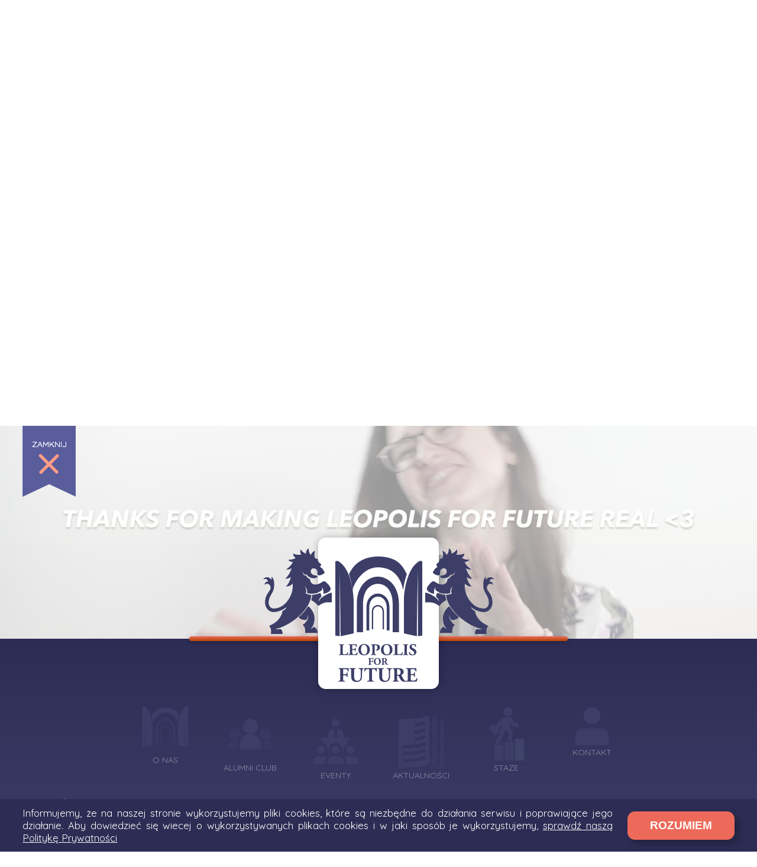

--- FILE ---
content_type: text/html; charset=UTF-8
request_url: https://leopolisforfuture.org/spotkanie-z-jerzym-kwiecinskim-wiceprezesem-zarzadu-banku-pekao-s-a-bylym-ministrem-ds-inwestycji-i-rozwoju/
body_size: 15253
content:
<!-- This page is cached by the Hummingbird Performance plugin v3.7.2 - https://wordpress.org/plugins/hummingbird-performance/. -->


<!DOCTYPE html>
<html lang="pl-PL">
<head>
    <title>Spotkanie z Jerzym Kwiecińskim, Wiceprezesem Zarządu Banku Pekao S.A., byłym Ministrem ds. Inwestycji i Rozwoju | LeopolisForFuture.org</title>
    <script async src="https://www.googletagmanager.com/gtag/js?id=UA-167971016-1"></script>
    <script>
        window.dataLayer = window.dataLayer || [];

        function gtag() {
            dataLayer.push(arguments);
        }

        gtag('js', new Date());
        gtag('config', 'UA-167971016-1');
    </script>
        <style type="text/css">
        body, html {
            height: 100%;
        }

        .app-loading {
            position: relative;
            display: flex;
            flex-direction: column;
            align-items: center;
            justify-content: center;
            height: 100%;
        }

        .app-loading .spinner {
            height: 5vw;
            width: 5vw;
            min-width: 50px;
            min-height: 50px;
            animation: rotate 2s linear infinite;
            transform-origin: center center;
            position: absolute;
            top: 0;
            bottom: 0;
            left: 0;
            right: 0;
            margin: auto;
            background: #ffffff;
            border: #fefefe solid .1vw;
            border-radius: 100%;
            -webkit-box-shadow: .4vw .4vw 2vw #ED6A5A;
            -moz-box-shadow: .4vw .4vw 2vw #ED6A5A;
            box-shadow: .2vw .2vw 2vw rgba(0, 0, 0, 0.25);
        }

        .app-loading .spinner .path {
            stroke-dasharray: 1, 200;
            stroke-dashoffset: 0;
            animation: dash 1.5s ease-in-out infinite;
            stroke-linecap: round;
            stroke: #ED6A5A;
        }

        @keyframes rotate {
            100% {
                transform: rotate(360deg);
            }
        }

        @keyframes dash {
            0% {
                stroke-dasharray: 1, 200;
                stroke-dashoffset: 0;
            }
            50% {
                stroke-dasharray: 89, 200;
                stroke-dashoffset: -35px;
            }
            100% {
                stroke-dasharray: 89, 200;
                stroke-dashoffset: -124px;
            }
        }
    </style>
    <meta name='robots' content='max-image-preview:large' />
<link rel="alternate" href="https://leopolisforfuture.org/spotkanie-z-jerzym-kwiecinskim-wiceprezesem-zarzadu-banku-pekao-s-a-bylym-ministrem-ds-inwestycji-i-rozwoju/" hreflang="pl" />
<link rel="alternate" href="https://leopolisforfuture.org/en/meeting-with-jerzy-kwiecinski-the-vice-president-of-the-management-board-of-bank-pekao-s-a-former-minister-of-investment-and-development/" hreflang="en" />
<style id='wp-emoji-styles-inline-css' type='text/css'>

	img.wp-smiley, img.emoji {
		display: inline !important;
		border: none !important;
		box-shadow: none !important;
		height: 1em !important;
		width: 1em !important;
		margin: 0 0.07em !important;
		vertical-align: -0.1em !important;
		background: none !important;
		padding: 0 !important;
	}
</style>
<style id='classic-theme-styles-inline-css' type='text/css'>
/*! This file is auto-generated */
.wp-block-button__link{color:#fff;background-color:#32373c;border-radius:9999px;box-shadow:none;text-decoration:none;padding:calc(.667em + 2px) calc(1.333em + 2px);font-size:1.125em}.wp-block-file__button{background:#32373c;color:#fff;text-decoration:none}
</style>
<style id='global-styles-inline-css' type='text/css'>
body{--wp--preset--color--black: #000000;--wp--preset--color--cyan-bluish-gray: #abb8c3;--wp--preset--color--white: #ffffff;--wp--preset--color--pale-pink: #f78da7;--wp--preset--color--vivid-red: #cf2e2e;--wp--preset--color--luminous-vivid-orange: #ff6900;--wp--preset--color--luminous-vivid-amber: #fcb900;--wp--preset--color--light-green-cyan: #7bdcb5;--wp--preset--color--vivid-green-cyan: #00d084;--wp--preset--color--pale-cyan-blue: #8ed1fc;--wp--preset--color--vivid-cyan-blue: #0693e3;--wp--preset--color--vivid-purple: #9b51e0;--wp--preset--gradient--vivid-cyan-blue-to-vivid-purple: linear-gradient(135deg,rgba(6,147,227,1) 0%,rgb(155,81,224) 100%);--wp--preset--gradient--light-green-cyan-to-vivid-green-cyan: linear-gradient(135deg,rgb(122,220,180) 0%,rgb(0,208,130) 100%);--wp--preset--gradient--luminous-vivid-amber-to-luminous-vivid-orange: linear-gradient(135deg,rgba(252,185,0,1) 0%,rgba(255,105,0,1) 100%);--wp--preset--gradient--luminous-vivid-orange-to-vivid-red: linear-gradient(135deg,rgba(255,105,0,1) 0%,rgb(207,46,46) 100%);--wp--preset--gradient--very-light-gray-to-cyan-bluish-gray: linear-gradient(135deg,rgb(238,238,238) 0%,rgb(169,184,195) 100%);--wp--preset--gradient--cool-to-warm-spectrum: linear-gradient(135deg,rgb(74,234,220) 0%,rgb(151,120,209) 20%,rgb(207,42,186) 40%,rgb(238,44,130) 60%,rgb(251,105,98) 80%,rgb(254,248,76) 100%);--wp--preset--gradient--blush-light-purple: linear-gradient(135deg,rgb(255,206,236) 0%,rgb(152,150,240) 100%);--wp--preset--gradient--blush-bordeaux: linear-gradient(135deg,rgb(254,205,165) 0%,rgb(254,45,45) 50%,rgb(107,0,62) 100%);--wp--preset--gradient--luminous-dusk: linear-gradient(135deg,rgb(255,203,112) 0%,rgb(199,81,192) 50%,rgb(65,88,208) 100%);--wp--preset--gradient--pale-ocean: linear-gradient(135deg,rgb(255,245,203) 0%,rgb(182,227,212) 50%,rgb(51,167,181) 100%);--wp--preset--gradient--electric-grass: linear-gradient(135deg,rgb(202,248,128) 0%,rgb(113,206,126) 100%);--wp--preset--gradient--midnight: linear-gradient(135deg,rgb(2,3,129) 0%,rgb(40,116,252) 100%);--wp--preset--font-size--small: 13px;--wp--preset--font-size--medium: 20px;--wp--preset--font-size--large: 36px;--wp--preset--font-size--x-large: 42px;--wp--preset--spacing--20: 0.44rem;--wp--preset--spacing--30: 0.67rem;--wp--preset--spacing--40: 1rem;--wp--preset--spacing--50: 1.5rem;--wp--preset--spacing--60: 2.25rem;--wp--preset--spacing--70: 3.38rem;--wp--preset--spacing--80: 5.06rem;--wp--preset--shadow--natural: 6px 6px 9px rgba(0, 0, 0, 0.2);--wp--preset--shadow--deep: 12px 12px 50px rgba(0, 0, 0, 0.4);--wp--preset--shadow--sharp: 6px 6px 0px rgba(0, 0, 0, 0.2);--wp--preset--shadow--outlined: 6px 6px 0px -3px rgba(255, 255, 255, 1), 6px 6px rgba(0, 0, 0, 1);--wp--preset--shadow--crisp: 6px 6px 0px rgba(0, 0, 0, 1);}:where(.is-layout-flex){gap: 0.5em;}:where(.is-layout-grid){gap: 0.5em;}body .is-layout-flow > .alignleft{float: left;margin-inline-start: 0;margin-inline-end: 2em;}body .is-layout-flow > .alignright{float: right;margin-inline-start: 2em;margin-inline-end: 0;}body .is-layout-flow > .aligncenter{margin-left: auto !important;margin-right: auto !important;}body .is-layout-constrained > .alignleft{float: left;margin-inline-start: 0;margin-inline-end: 2em;}body .is-layout-constrained > .alignright{float: right;margin-inline-start: 2em;margin-inline-end: 0;}body .is-layout-constrained > .aligncenter{margin-left: auto !important;margin-right: auto !important;}body .is-layout-constrained > :where(:not(.alignleft):not(.alignright):not(.alignfull)){max-width: var(--wp--style--global--content-size);margin-left: auto !important;margin-right: auto !important;}body .is-layout-constrained > .alignwide{max-width: var(--wp--style--global--wide-size);}body .is-layout-flex{display: flex;}body .is-layout-flex{flex-wrap: wrap;align-items: center;}body .is-layout-flex > *{margin: 0;}body .is-layout-grid{display: grid;}body .is-layout-grid > *{margin: 0;}:where(.wp-block-columns.is-layout-flex){gap: 2em;}:where(.wp-block-columns.is-layout-grid){gap: 2em;}:where(.wp-block-post-template.is-layout-flex){gap: 1.25em;}:where(.wp-block-post-template.is-layout-grid){gap: 1.25em;}.has-black-color{color: var(--wp--preset--color--black) !important;}.has-cyan-bluish-gray-color{color: var(--wp--preset--color--cyan-bluish-gray) !important;}.has-white-color{color: var(--wp--preset--color--white) !important;}.has-pale-pink-color{color: var(--wp--preset--color--pale-pink) !important;}.has-vivid-red-color{color: var(--wp--preset--color--vivid-red) !important;}.has-luminous-vivid-orange-color{color: var(--wp--preset--color--luminous-vivid-orange) !important;}.has-luminous-vivid-amber-color{color: var(--wp--preset--color--luminous-vivid-amber) !important;}.has-light-green-cyan-color{color: var(--wp--preset--color--light-green-cyan) !important;}.has-vivid-green-cyan-color{color: var(--wp--preset--color--vivid-green-cyan) !important;}.has-pale-cyan-blue-color{color: var(--wp--preset--color--pale-cyan-blue) !important;}.has-vivid-cyan-blue-color{color: var(--wp--preset--color--vivid-cyan-blue) !important;}.has-vivid-purple-color{color: var(--wp--preset--color--vivid-purple) !important;}.has-black-background-color{background-color: var(--wp--preset--color--black) !important;}.has-cyan-bluish-gray-background-color{background-color: var(--wp--preset--color--cyan-bluish-gray) !important;}.has-white-background-color{background-color: var(--wp--preset--color--white) !important;}.has-pale-pink-background-color{background-color: var(--wp--preset--color--pale-pink) !important;}.has-vivid-red-background-color{background-color: var(--wp--preset--color--vivid-red) !important;}.has-luminous-vivid-orange-background-color{background-color: var(--wp--preset--color--luminous-vivid-orange) !important;}.has-luminous-vivid-amber-background-color{background-color: var(--wp--preset--color--luminous-vivid-amber) !important;}.has-light-green-cyan-background-color{background-color: var(--wp--preset--color--light-green-cyan) !important;}.has-vivid-green-cyan-background-color{background-color: var(--wp--preset--color--vivid-green-cyan) !important;}.has-pale-cyan-blue-background-color{background-color: var(--wp--preset--color--pale-cyan-blue) !important;}.has-vivid-cyan-blue-background-color{background-color: var(--wp--preset--color--vivid-cyan-blue) !important;}.has-vivid-purple-background-color{background-color: var(--wp--preset--color--vivid-purple) !important;}.has-black-border-color{border-color: var(--wp--preset--color--black) !important;}.has-cyan-bluish-gray-border-color{border-color: var(--wp--preset--color--cyan-bluish-gray) !important;}.has-white-border-color{border-color: var(--wp--preset--color--white) !important;}.has-pale-pink-border-color{border-color: var(--wp--preset--color--pale-pink) !important;}.has-vivid-red-border-color{border-color: var(--wp--preset--color--vivid-red) !important;}.has-luminous-vivid-orange-border-color{border-color: var(--wp--preset--color--luminous-vivid-orange) !important;}.has-luminous-vivid-amber-border-color{border-color: var(--wp--preset--color--luminous-vivid-amber) !important;}.has-light-green-cyan-border-color{border-color: var(--wp--preset--color--light-green-cyan) !important;}.has-vivid-green-cyan-border-color{border-color: var(--wp--preset--color--vivid-green-cyan) !important;}.has-pale-cyan-blue-border-color{border-color: var(--wp--preset--color--pale-cyan-blue) !important;}.has-vivid-cyan-blue-border-color{border-color: var(--wp--preset--color--vivid-cyan-blue) !important;}.has-vivid-purple-border-color{border-color: var(--wp--preset--color--vivid-purple) !important;}.has-vivid-cyan-blue-to-vivid-purple-gradient-background{background: var(--wp--preset--gradient--vivid-cyan-blue-to-vivid-purple) !important;}.has-light-green-cyan-to-vivid-green-cyan-gradient-background{background: var(--wp--preset--gradient--light-green-cyan-to-vivid-green-cyan) !important;}.has-luminous-vivid-amber-to-luminous-vivid-orange-gradient-background{background: var(--wp--preset--gradient--luminous-vivid-amber-to-luminous-vivid-orange) !important;}.has-luminous-vivid-orange-to-vivid-red-gradient-background{background: var(--wp--preset--gradient--luminous-vivid-orange-to-vivid-red) !important;}.has-very-light-gray-to-cyan-bluish-gray-gradient-background{background: var(--wp--preset--gradient--very-light-gray-to-cyan-bluish-gray) !important;}.has-cool-to-warm-spectrum-gradient-background{background: var(--wp--preset--gradient--cool-to-warm-spectrum) !important;}.has-blush-light-purple-gradient-background{background: var(--wp--preset--gradient--blush-light-purple) !important;}.has-blush-bordeaux-gradient-background{background: var(--wp--preset--gradient--blush-bordeaux) !important;}.has-luminous-dusk-gradient-background{background: var(--wp--preset--gradient--luminous-dusk) !important;}.has-pale-ocean-gradient-background{background: var(--wp--preset--gradient--pale-ocean) !important;}.has-electric-grass-gradient-background{background: var(--wp--preset--gradient--electric-grass) !important;}.has-midnight-gradient-background{background: var(--wp--preset--gradient--midnight) !important;}.has-small-font-size{font-size: var(--wp--preset--font-size--small) !important;}.has-medium-font-size{font-size: var(--wp--preset--font-size--medium) !important;}.has-large-font-size{font-size: var(--wp--preset--font-size--large) !important;}.has-x-large-font-size{font-size: var(--wp--preset--font-size--x-large) !important;}
.wp-block-navigation a:where(:not(.wp-element-button)){color: inherit;}
:where(.wp-block-post-template.is-layout-flex){gap: 1.25em;}:where(.wp-block-post-template.is-layout-grid){gap: 1.25em;}
:where(.wp-block-columns.is-layout-flex){gap: 2em;}:where(.wp-block-columns.is-layout-grid){gap: 2em;}
.wp-block-pullquote{font-size: 1.5em;line-height: 1.6;}
</style>
<link rel='stylesheet' id='leopolisforfuture-style-css' href='https://leopolisforfuture.org/wp-content/themes/leopolisforfuture/style.css?ver=fee59ee797e35769712d8b0388a89efe' type='text/css' media='all' />
<link rel='stylesheet' id='elementor-icons-css' href='https://leopolisforfuture.org/wp-content/plugins/elementor/assets/lib/eicons/css/elementor-icons.min.css?ver=5.27.0' type='text/css' media='all' />
<link rel='stylesheet' id='elementor-frontend-css' href='https://leopolisforfuture.org/wp-content/plugins/elementor/assets/css/frontend.min.css?ver=3.19.0' type='text/css' media='all' />
<style id='elementor-frontend-inline-css' type='text/css'>
.elementor-kit-305{--e-global-color-primary:#6EC1E4;--e-global-color-secondary:#54595F;--e-global-color-text:#7A7A7A;--e-global-color-accent:#61CE70;--e-global-color-367b0573:#4054B2;--e-global-color-3adb1a2a:#23A455;--e-global-color-1a0f0ce4:#000;--e-global-color-16f24e4b:#FFF;--e-global-color-9be0c63:#B24400;--e-global-color-0d62346:#ED6A5A;--e-global-typography-primary-font-family:"Roboto";--e-global-typography-primary-font-weight:600;--e-global-typography-secondary-font-family:"Roboto Slab";--e-global-typography-secondary-font-weight:400;--e-global-typography-text-font-family:"Roboto";--e-global-typography-text-font-weight:400;--e-global-typography-accent-font-family:"Roboto";--e-global-typography-accent-font-weight:500;}.elementor-section.elementor-section-boxed > .elementor-container{max-width:1140px;}.e-con{--container-max-width:1140px;}{}h1.entry-title{display:var(--page-title-display);}@media(max-width:1024px){.elementor-section.elementor-section-boxed > .elementor-container{max-width:1024px;}.e-con{--container-max-width:1024px;}}@media(max-width:767px){.elementor-section.elementor-section-boxed > .elementor-container{max-width:767px;}.e-con{--container-max-width:767px;}}
</style>
<link rel='stylesheet' id='swiper-css' href='https://leopolisforfuture.org/wp-content/plugins/elementor/assets/lib/swiper/css/swiper.min.css?ver=5.3.6' type='text/css' media='all' />
<link rel='stylesheet' id='google-fonts-1-css' href='https://fonts.googleapis.com/css?family=Roboto%3A100%2C100italic%2C200%2C200italic%2C300%2C300italic%2C400%2C400italic%2C500%2C500italic%2C600%2C600italic%2C700%2C700italic%2C800%2C800italic%2C900%2C900italic%7CRoboto+Slab%3A100%2C100italic%2C200%2C200italic%2C300%2C300italic%2C400%2C400italic%2C500%2C500italic%2C600%2C600italic%2C700%2C700italic%2C800%2C800italic%2C900%2C900italic&#038;display=auto&#038;subset=latin-ext&#038;ver=6.4.7' type='text/css' media='all' />
<link rel="preconnect" href="https://fonts.gstatic.com/" crossorigin><link rel="canonical" href="https://leopolisforfuture.org/spotkanie-z-jerzym-kwiecinskim-wiceprezesem-zarzadu-banku-pekao-s-a-bylym-ministrem-ds-inwestycji-i-rozwoju/" />
    <!-- Custom Favicons -->
    <link rel="shortcut icon" href="https://leopolisforfuture.org/wp-content/themes/leopolisforfuture/assets/icons/favicon.ico"/>
<meta name="generator" content="Elementor 3.19.0; features: e_optimized_assets_loading, additional_custom_breakpoints, block_editor_assets_optimize, e_image_loading_optimization; settings: css_print_method-internal, google_font-enabled, font_display-auto">
    <meta http-equiv="content-type" content="text/html; charset=utf-8">
    <meta name="viewport" content="width=device-width,initial-scale=1.0,maximum-scale=5.0, user-scalable=1">
    <meta name="keywords"
          content="lviv, lwów, internships, staże, projekt stażowy, lwowskie uczelnie, leopolis, alumni club, leopolis for future, internship project, first job experience">
    <meta name="description"
          content="Unikalny projekt, który umożliwia studentom lwowskich uczelni zdobycie międzynarodowego doświadczenia zawodowego w Polsce">
    <meta name="author" content="Paweł Mikos / micozus@gmail.com / https://micozus.github.io/Portfolio/">
            <link rel="preconnect" href="https://fonts.gstatic.com">
        <link href="https://fonts.googleapis.com/css2?family=Quicksand:wght@300;400;500;600;700&text=abcdefghijklmnopqrstuvwxyzABCDEFGHIJKLMNOPQRSTUVWXYZ0123456789%C4%84%C4%98%C5%9A%C5%BB%C5%B9%C4%86%C5%83%C3%93%C5%81%C4%85%C5%9B%C5%BC%C5%BA%C4%87%C5%82%C3%B3%C5%82%2C.%3F%21%28%29%2F%40%23&display=swap"
              rel="stylesheet">
    </head>
<body data-rsssl=1>
    <div id="loading-overlay">
        <div class="app-loading">
            <svg class="spinner"
                 viewBox="25 25 50 50">
                <circle class="path"
                        cx="50"
                        cy="50"
                        r="20"
                        fill="none"
                        stroke-width="5"
                        stroke-miterlimit="10">

                </circle>
            </svg>
        </div>
    </div>

    <div id="menu-wrapper" class="hidden">
        <div class="upper-badge-wrapper" tabindex="1">
            <div class="upper-badge hidden">
                <div class="logo"></div>
                <div class="back-arrow">
                    <span>ZAMKNIJ</span>
                    <div></div>
                    <div></div>
                </div>
            </div>
            <div class="menu-indicator hidden">MENU</div>
        </div>
        <div class="middle-logo">
            <div class="logo-wrapper">
                <div class="white-box-background hidden">
                    <div class="logo-name"></div>
                    <div class="logo-gate"></div>
                    <div class="logo-door left hidden"></div>
                    <div class="logo-door right hidden"></div>
                    <div class="logo-lion left hidden"></div>
                    <div class="logo-lion right hidden"></div>
                </div>
            </div>
            <div class="middle-logo-bar hidden"></div>
        </div>

        <div class="top-layer hidden">
            <div class="gradient-overlay"></div>
            <video class="hidden" width="100%" loop preload="none" muted playsinline>
                <source data-src="https://leopolisforfuture.org/wp-content/themes/leopolisforfuture/assets/mov/movie-bg.mp4"
                        type="video/mp4">
            </video>
        </div>
        <div class="bottom-layer hidden">
            <nav class="menu-bar">
                <button data-url_target="o-nas" class="item e1">
                    <div class="img">
                        <svg xmlns="http://www.w3.org/2000/svg"
                             viewBox="0 0 123.864 111.452">
                            <g transform="translate(0 0)">
                                <path d="M140.762,81.646h0c-16.324,0-27.173,7.243-33.38,15.646a36.077,36.077,0,0,0-4.237,7.413,98.045,98.045,0,0,1,4.756,20.817c1.541-9.3,14.049-29.7,32.861-29.7,25.029,0,31.6,20.4,33.146,29.7a98.388,98.388,0,0,1,4.756-20.817,64.777,64.777,0,0,0-4.932-8.782q-.7-.993-1.481-1.973C166.879,87.3,158.065,81.646,140.762,81.646Z"
                                      transform="translate(-79.108 -76.414)" fill="#3C3E68"></path>
                                <g transform="translate(0 0)">
                                    <path d="M102.234,187.405a29.8,29.8,0,0,0,.223,3.786l19.064-4.064V137.1s-1.008-45.563-23.768-57.354l-3.355.813V190.381l6.424.813V94.783S102.234,156.1,102.234,187.405Z"
                                          transform="translate(-94.397 -79.742)" fill="#3C3E68"></path>
                                </g>
                                <g transform="translate(96.743 0)">
                                    <path d="M148.889,187.405a29.84,29.84,0,0,1-.22,3.786l-19.064-4.064V137.1s1.006-45.563,23.768-57.354l3.352.813V190.381l-6.424.813V94.783S148.889,156.1,148.889,187.405Z"
                                          transform="translate(-129.605 -79.742)" fill="#3C3E68"></path>
                                </g>
                                <path class="anim-elem"
                                      d="M134.415,91.247c-10.766,0-27.557,9.252-27.557,35.911v36.71h8.109V127.246c0-18.795,9.763-26.6,19.449-26.6s19.32,7.6,19.32,26.6v36.622h8.238v-36.71C161.975,100.5,145.181,91.247,134.415,91.247Z"
                                      transform="translate(-72.618 -59.634)" fill="#3C3E68"></path>
                                <path class="anim-elem"
                                      d="M126.39,99.307c-5.839,0-14.94,4.075-14.94,18.539v29.637h3.6V117.893c0-10.2,6.081-14.791,11.337-14.791s11.571,4.487,11.571,14.791v29.591h3.605V117.846C141.566,103.382,132.229,99.307,126.39,99.307Z"
                                      transform="translate(-64.592 -45.547)" fill="#3C3E68"></path>
                            </g>
                        </svg>
                    </div>
                    <div class="detail"></div>
                    <div class="title">O NAS</div>
                </button>
                <button data-url_target="alumni-club" class="item e2">
                    <div class="img">
                        <svg xmlns="http://www.w3.org/2000/svg"
                             viewBox="0 0 105.469 70.547">
                            <g transform="translate(-7.266 -49.453)">
                                <path d="M216.156,228.578a17.578,17.578,0,1,0-17.578,17.578A17.6,17.6,0,0,0,216.156,228.578Zm0,0"
                                      transform="translate(-138.578 -161.547)" fill="#3c3e68"></path>
                                <path d="M151,385.609v10.781h49.219V385.609a24.609,24.609,0,1,0-49.219,0Zm0,0"
                                      transform="translate(-115.609 -276.391)" fill="#3c3e68"></path>
                                <path class="anim-elem"
                                      d="M406.63,438.578A17.6,17.6,0,0,0,389.052,421a17.337,17.337,0,0,0-5.188.872,31.2,31.2,0,0,1,1.673,9.675v10.781H406.63Zm0,0"
                                      transform="translate(-293.895 -322.328)" fill="#3c3e68"></path>
                                <path class="anim-elem"
                                      d="M374.125,315.063a14.063,14.063,0,0,0-28.125,0c0,.448.091.871.132,1.307a31.634,31.634,0,0,1,8.059,11.429,13.914,13.914,0,0,0,5.871,1.326,14.077,14.077,0,0,0,14.063-14.062Zm0,0"
                                      transform="translate(-264.906 -230.453)" fill="#3c3e68"></path>
                                <path class="anim-elem"
                                      d="M73.994,316.37c.041-.437.132-.86.132-1.307a14.062,14.062,0,1,0-14.062,14.062,13.927,13.927,0,0,0,5.871-1.325A31.629,31.629,0,0,1,73.994,316.37Zm0,0"
                                      transform="translate(-35.219 -230.453)" fill="#3c3e68"></path>
                                <path class="anim-elem"
                                      d="M31,438.578v3.75H52.094V431.547a31.2,31.2,0,0,1,1.673-9.675A17.337,17.337,0,0,0,48.578,421,17.6,17.6,0,0,0,31,438.578Zm0,0"
                                      transform="translate(-23.734 -322.328)" fill="#3c3e68"></path>
                            </g>
                        </svg>

                    </div>
                    <div class="detail"></div>
                    <div class="title">ALUMNI CLUB</div>
                </button>
                <button data-url_target="eventy" class="item e6">
                    <div class="img">

                        <svg xmlns="http://www.w3.org/2000/svg" viewBox="0 0 100 99.952">
                            <g transform="translate(0 511.753)">
                                <path d="M218.253-511.587a8.854,8.854,0,0,0-6.895,9.863,8.786,8.786,0,0,0,7.344,7.344,8.8,8.8,0,0,0,9.922-9.922A8.792,8.792,0,0,0,218.253-511.587Z"
                                      transform="translate(-169.992)" fill="#3c3e68"/>
                                <path d="M114.926-391.948a11.794,11.794,0,0,0-8.047,6.445c-.977,2.07-1.23,3.574-1.23,7.559v3.477H91v5.859h5.859v7.148l.9.43a15.068,15.068,0,0,1,6.855,7.656,13.07,13.07,0,0,1,.918,5.7v2.5H108.7v-2.7a19.764,19.764,0,0,1,.234-3.555,15.283,15.283,0,0,1,10.977-10.957,21.038,21.038,0,0,1,6.641,0,15.283,15.283,0,0,1,10.977,10.957,19.764,19.764,0,0,1,.234,3.555v2.7h3.164v-2.5a13.07,13.07,0,0,1,.918-5.7,15.068,15.068,0,0,1,6.855-7.656l.9-.43v-7.148h5.859v-5.859H140.8v-3.477c0-3.965-.254-5.488-1.23-7.559A12.09,12.09,0,0,0,132.8-391.6a11.791,11.791,0,0,0-4.043-.605l-2.6-.1v17.832H120.3v-17.773l-2.09.02A19.832,19.832,0,0,0,114.926-391.948Z"
                                      transform="translate(-73.227 -96.123)" fill="#3c3e68"/>
                                <path d="M53.253-210.587a8.854,8.854,0,0,0-6.895,9.863A8.786,8.786,0,0,0,53.7-193.38a8.8,8.8,0,0,0,9.922-9.922A8.792,8.792,0,0,0,53.253-210.587Z"
                                      transform="translate(-37.218 -242.211)" fill="#3c3e68"/>
                                <path d="M218.253-210.587a8.854,8.854,0,0,0-6.895,9.863,8.786,8.786,0,0,0,7.344,7.344,8.8,8.8,0,0,0,9.922-9.922A8.792,8.792,0,0,0,218.253-210.587Z"
                                      transform="translate(-169.992 -242.211)" fill="#3c3e68"/>
                                <path d="M383.253-210.587a8.854,8.854,0,0,0-6.895,9.863,8.786,8.786,0,0,0,7.344,7.344,8.8,8.8,0,0,0,9.922-9.922A8.792,8.792,0,0,0,383.253-210.587Z"
                                      transform="translate(-302.765 -242.211)" fill="#3c3e68"/>
                                <path d="M9.375-90.675a12.351,12.351,0,0,0-9.082,9.16A26.7,26.7,0,0,0,0-76.69v3.477H26.563v-3.594c0-5.2.684-8.34,2.422-11.27l.664-1.133-.605-.352a12.264,12.264,0,0,0-3.418-1.211A128.9,128.9,0,0,0,9.375-90.675Z"
                                      transform="translate(0 -338.588)" fill="#3c3e68"/>
                                <path d="M175.277-90.512a11.8,11.8,0,0,0-8.047,6.445C166.254-82,166-80.493,166-76.508v3.477h35.156v-3.477c0-3.965-.254-5.488-1.23-7.559a12.205,12.205,0,0,0-6.777-6.113l-1.465-.527-7.617-.039C178.246-90.786,176.176-90.727,175.277-90.512Z"
                                      transform="translate(-133.578 -338.77)" fill="#3c3e68"/>
                                <path d="M363.872-90.707a10.8,10.8,0,0,0-3.066,1.113l-.605.371.664,1.133c1.738,2.93,2.422,6.074,2.422,11.27v3.594h26.563V-76.7a26.7,26.7,0,0,0-.293-4.824,12.289,12.289,0,0,0-9.18-9.18C378.54-91.1,365.513-91.1,363.872-90.707Z"
                                      transform="translate(-289.848 -338.575)" fill="#3c3e68"/>
                            </g>
                        </svg>
                    </div>
                    <div class="detail"></div>
                    <div class="title">EVENTY</div>
                </button>
                <button data-url_target="aktualnosci" class="item e3">
                    <div class="img">

                        <svg xmlns="http://www.w3.org/2000/svg"
                             viewBox="0 0 105.727 120.323">
                            <g transform="translate(2.333 0)">
                                <path class="anim-elem"
                                      d="M484.627,41.82h-6.433V144.3a10.161,10.161,0,0,1-4.836,8.641,27.045,27.045,0,0,1-2.5,1.34h13.771a2.994,2.994,0,0,0,2.994-2.993V44.815a2.994,2.994,0,0,0-2.995-2.995Zm0,0"
                                      transform="translate(-384.227 -33.958)" fill="#3c3e68"></path>
                                <path class="anim-elem"
                                      d="M407.973,5.813a3,3,0,0,0-2.987-3,2.959,2.959,0,0,0-1.134.228,47.754,47.754,0,0,1-6.779,2.141c0,.037,0,.073,0,.11V111.544a10.175,10.175,0,0,1-3.338,7.522q-.275.249-.563.49c5.678-1.08,10.294-2.509,13.392-4.395a2.961,2.961,0,0,0,1.4-2.536Zm0,0"
                                      transform="translate(-321.151 -2.284)" fill="#3c3e68"></path>
                                <path d="M65.786,0A2.917,2.917,0,0,0,64.4.353C53.56,6.166,30.966,7.782.654,7.879a2.994,2.994,0,0,0-2.987,2.993V117.328a3,3,0,0,0,2.995,2.995h0c29.863-.009,57.689-.286,67.125-8.836a3.01,3.01,0,0,0,.99-2.227V3.007A3.008,3.008,0,0,0,65.786,0ZM37.343,18.54A75.1,75.1,0,0,0,55.784,13.9a3.573,3.573,0,0,1,2.73,6.6,82.1,82.1,0,0,1-20.189,5.119,3.675,3.675,0,0,1-.5.034,3.573,3.573,0,0,1-.485-7.113Zm21.23,82.142c-13.937,5.779-31.836,6.685-49.1,6.8H9.446a3.573,3.573,0,0,1-.023-7.146c16.54-.113,33.611-.95,46.414-6.259a3.573,3.573,0,0,1,2.737,6.6ZM5.874,87.9a3.572,3.572,0,0,1,3.548-3.6c16.367-.112,33.273-.93,46.044-6.108a3.573,3.573,0,1,1,2.686,6.623c-13.886,5.629-31.6,6.513-48.682,6.631H9.445A3.572,3.572,0,0,1,5.874,87.9Zm52.7-19.3c-13.937,5.779-31.836,6.684-49.1,6.8H9.446a3.573,3.573,0,0,1-.023-7.146c16.54-.113,33.611-.95,46.414-6.259a3.573,3.573,0,0,1,2.737,6.6ZM37.3,50.63a75.221,75.221,0,0,0,18.488-4.65,3.573,3.573,0,1,1,2.73,6.6,82.189,82.189,0,0,1-20.239,5.125,3.627,3.627,0,0,1-.494.034A3.573,3.573,0,0,1,37.3,50.63ZM58.573,36.517a82.062,82.062,0,0,1-20.3,5.152,3.741,3.741,0,0,1-.494.034,3.573,3.573,0,0,1-.485-7.113,75.1,75.1,0,0,0,18.546-4.674,3.573,3.573,0,1,1,2.736,6.6Zm0,0"
                                      transform="translate(0)" fill="#3c3e68"></path>
                            </g>
                        </svg>

                    </div>
                    <div class="detail"></div>
                    <div class="title">AKTUALNOŚCI</div>
                </button>
                <button data-url_target="staze" class="item e4">
                    <div class="img">

                        <svg xmlns="http://www.w3.org/2000/svg"
                             viewBox="0 0 82.568 125.131">
                            <path d="M187.309,21.767a10.883,10.883,0,1,1,10.88-10.883A10.9,10.9,0,0,1,187.309,21.767Z"
                                  transform="translate(-142.437)" fill="#3c3e68"></path>
                            <path d="M117.978,111.06l7.494-7.847a2.2,2.2,0,0,1,3.211,0l2.194,2.3c.09-.11.18-.22.279-.324a5.22,5.22,0,0,1,3.535-1.618,4.641,4.641,0,0,1,.264-.426l3.57-5.1a24.108,24.108,0,0,1,4.259-4.486l9.46-7.354a4.369,4.369,0,0,1,2.4-.907l13.336,0c1.545.035,2.675.914,3.449,2.687l4.077,9.338a1.95,1.95,0,0,0,.452.389l8.309,2.07A4.386,4.386,0,0,1,187,101.854a4.761,4.761,0,0,1,.533,3.48,4.427,4.427,0,0,1-4.275,3.54,4.235,4.235,0,0,1-1.021-.126l-8.389-2.09a10.014,10.014,0,0,1-6.3-5.422l-.347-.794-2.261,9.3,5.847,5.318a9.807,9.807,0,0,1,2.83,8.733L170.9,137.7a4.709,4.709,0,0,1-4.539,3.886,4.485,4.485,0,0,1-.932-.1,4.86,4.86,0,0,1-3.616-5.729l2.647-13.58-6.047-5.5a4.762,4.762,0,0,1-.441-.467h-4.449l-3,11.712a31.271,31.271,0,0,1-2.159,5.675l-6.582,12.729a4.611,4.611,0,0,1-4.082,2.545c-.083,0-.167,0-.251-.007a4.444,4.444,0,0,1-1.953-.579,4.981,4.981,0,0,1-1.87-6.582l6.582-12.73a21.4,21.4,0,0,0,1.356-3.568l6.288-24.311a15.782,15.782,0,0,0-2.241,2.4l-3.57,5.1a4.471,4.471,0,0,1-1.114,1.111,5.731,5.731,0,0,1-1.554,4.1c-.1.1-.2.2-.309.293l2.194,2.3a2.461,2.461,0,0,1,0,3.363l-7.493,7.847a2.205,2.205,0,0,1-1.606.695h0a2.205,2.205,0,0,1-1.605-.695l-12.583-13.176A2.46,2.46,0,0,1,117.978,111.06Zm19.495.741a2.765,2.765,0,0,0,.7-1.342,4.244,4.244,0,0,1-2.268-.878,4.631,4.631,0,0,1-1.75-3.072,2.575,2.575,0,0,0-1.087.678,2.669,2.669,0,0,0-.268.336l4.355,4.561A2.631,2.631,0,0,0,137.473,111.8Z"
                                  transform="translate(-117.314 -62.14)" fill="#3c3e68"></path>
                            <path class="anim-elem"
                                  d="M75.067,260.554H90.919a2.716,2.716,0,0,1,2.8,2.623v45.8a2.716,2.716,0,0,1-2.8,2.623H75.067a2.716,2.716,0,0,1-2.8-2.623v-45.8A2.716,2.716,0,0,1,75.067,260.554Z"
                                  transform="translate(-11.147 -186.474)" fill="#bcd4de"></path>
                            <path d="M167.833,299.512h15.852a2.8,2.8,0,0,1,2.8,2.795v38.221a2.8,2.8,0,0,1-2.8,2.795H167.833a2.8,2.8,0,0,1-2.8-2.795V302.307A2.8,2.8,0,0,1,167.833,299.512Z"
                                  transform="translate(-127.803 -218.192)" fill="#3c3e68"></path>
                            <path d="M260.6,325.506H276.45a2.8,2.8,0,0,1,2.8,2.795v31.163a2.8,2.8,0,0,1-2.8,2.795H260.6a2.8,2.8,0,0,1-2.8-2.795V328.3A2.8,2.8,0,0,1,260.6,325.506Z"
                                  transform="translate(-244.457 -237.128)" fill="#3c3e68"></path>
                        </svg>


                    </div>
                    <div class="title">STAŻE</div>
                </button>
                <button data-scroll_target="siedziba" class="item e5">
                    <div class="img">
                        <svg xmlns="http://www.w3.org/2000/svg" viewBox="0 0 78.763 88.608">
                            <g transform="translate(-9.855 -6.536)">
                                <path d="M23.691,45.382A19.691,19.691,0,1,1,43.382,25.691,19.711,19.711,0,0,1,23.691,45.382Z"
                                      transform="translate(25.546 0.536)" fill="#3c3e68"></path>
                                <path d="M75.071,55.382H3.692A3.693,3.693,0,0,1,0,51.689V34.46A18.479,18.479,0,0,1,18.46,16H60.3a18.479,18.479,0,0,1,18.46,18.46V51.689A3.693,3.693,0,0,1,75.071,55.382Z"
                                      transform="translate(9.855 39.763)" fill="#3c3e68"></path>
                            </g>
                        </svg>
                    </div>
                    <div class="detail"></div>
                    <div class="title">KONTAKT</div>
                </button>
            </nav>
            <div class="language-widget">
                <h2>Zmień język:</h2>
                <div id="polylang-2" class="widget-container widget_polylang"><ul>
	<li class="lang-item lang-item-5 lang-item-en lang-item-first"><a  lang="en-GB" hreflang="en-GB" href="https://leopolisforfuture.org/en/about-us/"><img src="[data-uri]" alt="" width="16" height="11" style="width: 16px; height: 11px;" /><span style="margin-left:0.3em;">English</span></a></li>
	<li class="lang-item lang-item-27 lang-item-uk no-translation"><a  lang="uk" hreflang="uk" href="https://leopolisforfuture.org/uk/about-us-2/"><img src="[data-uri]" alt="" width="16" height="11" style="width: 16px; height: 11px;" /><span style="margin-left:0.3em;">Українська</span></a></li>
</ul>
</div>            </div>
        </div>
    </div>
<header id="header-top" class="news">
    <div class="landscape">
        <div class="upper-landscape">
            <div class="cloud hidden"></div>
            <div class="cloud hidden"></div>
            <div class="cloud hidden"></div>
            <div class="cloud hidden"></div>
            <div class="city hidden"></div>
        </div>
        <div class="lower-landscape">
            <div class="phone-wrapper">
                <div class="phone-content">
                    <div class="content-news hidden">
                        <div class="news"></div>
                        <div class="news"></div>
                        <div class="news"></div>
                        <div class="news"></div>
                    </div>
                    <div class="content-news-wrapper"></div>
                    <div class="content-news-wrapper down"></div>
                </div>
                <div class="phone-overlay"></div>
            </div>
            <div class="chatter">
                <div class="chatbox hidden"></div>
            </div>
        </div>
    </div>
    <div class="cta-wrapper hidden">
        <div class="header-cta-block hidden"></div>
        <div class="header-cta-text hidden">
            <div class="lff-text"></div>
            <span>
                      to unikalny projekt, który umożliwia studentom lwowskich uczelni
                      zdobycie międzynarodowego doświadczenia zawodowego w&nbsp;Polsce                  </span>
            <div class="section-nav">
                <div class="section-nav-title">Aktualności</div>
                <nav>
                    <button data-scroll_target="aktualnosci">Sprawdź aktualności</button>
                </nav>
            </div>
        </div>
    </div>
</header>
<main id="aktualnosci">
    <header>
        <div class="title hidden">
            <h2><a href="https://leopolisforfuture.org/aktualnosci">&larr; Aktualności</a></h2>
        </div>
        <div class="back-button-wrapper hidden">
            <button class="back-button" data-scroll_target="header-top"><span>Do góry</span></button>
            <button class="back-button down" data-scroll_target="siedziba"><span>W dół</span>
            </button>
        </div>
    </header>
    <div class="content-wrapper full-width news single">

        <main class="hidden noselect">
                            <article id="post-1469" class="post-1469 post type-post status-publish format-standard hentry category-fundacja">
    <div class="article-wrapper">
        <header>
            <div class="date">
                <span>
                    30 cze 2023                </span>
                            </div>
            <div class="title">
                            <span>
                                                                Spotkanie z Jerzym Kwiecińskim, Wiceprezesem Zarządu Banku Pekao S.A., byłym Ministrem ds. Inwestycji i Rozwoju                                                            </span>
                <ul class="post-categories">
	<li><a href="https://leopolisforfuture.org/category/fundacja/" rel="category tag">Fundacja</a></li></ul>            </div>
        </header>
        <main>
            <div class="entry-content">
    		<div data-elementor-type="wp-post" data-elementor-id="1469" class="elementor elementor-1469">
						<section class="elementor-section elementor-top-section elementor-element elementor-element-aa8c849 elementor-section-boxed elementor-section-height-default elementor-section-height-default" data-id="aa8c849" data-element_type="section">
						<div class="elementor-container elementor-column-gap-default">
					<div class="elementor-column elementor-col-25 elementor-top-column elementor-element elementor-element-bca9b93" data-id="bca9b93" data-element_type="column">
			<div class="elementor-widget-wrap elementor-element-populated">
						<div class="elementor-element elementor-element-fe29a2b elementor-widget elementor-widget-image" data-id="fe29a2b" data-element_type="widget" data-widget_type="image.default">
				<div class="elementor-widget-container">
													<img fetchpriority="high" decoding="async" width="1024" height="683" src="https://leopolisforfuture.org/wp-content/uploads/2023/08/587A1906-1024x683.jpg" class="attachment-large size-large wp-image-1414" alt="" srcset="https://leopolisforfuture.org/wp-content/uploads/2023/08/587A1906-1024x683.jpg 1024w, https://leopolisforfuture.org/wp-content/uploads/2023/08/587A1906-300x200.jpg 300w, https://leopolisforfuture.org/wp-content/uploads/2023/08/587A1906-1536x1024.jpg 1536w, https://leopolisforfuture.org/wp-content/uploads/2023/08/587A1906-2048x1365.jpg 2048w" sizes="(max-width: 1024px) 100vw, 1024px" />													</div>
				</div>
					</div>
		</div>
				<div class="elementor-column elementor-col-25 elementor-top-column elementor-element elementor-element-7996704" data-id="7996704" data-element_type="column">
			<div class="elementor-widget-wrap elementor-element-populated">
						<div class="elementor-element elementor-element-15004fb elementor-widget elementor-widget-image" data-id="15004fb" data-element_type="widget" data-widget_type="image.default">
				<div class="elementor-widget-container">
													<img loading="lazy" decoding="async" width="1024" height="683" src="https://leopolisforfuture.org/wp-content/uploads/2023/08/587A1881-1024x683.jpg" class="attachment-large size-large wp-image-1417" alt="" srcset="https://leopolisforfuture.org/wp-content/uploads/2023/08/587A1881-1024x683.jpg 1024w, https://leopolisforfuture.org/wp-content/uploads/2023/08/587A1881-300x200.jpg 300w, https://leopolisforfuture.org/wp-content/uploads/2023/08/587A1881-1536x1024.jpg 1536w, https://leopolisforfuture.org/wp-content/uploads/2023/08/587A1881-2048x1365.jpg 2048w" sizes="(max-width: 1024px) 100vw, 1024px" />													</div>
				</div>
					</div>
		</div>
				<div class="elementor-column elementor-col-25 elementor-top-column elementor-element elementor-element-bbefa05" data-id="bbefa05" data-element_type="column">
			<div class="elementor-widget-wrap elementor-element-populated">
						<div class="elementor-element elementor-element-4292c36 elementor-widget elementor-widget-image" data-id="4292c36" data-element_type="widget" data-widget_type="image.default">
				<div class="elementor-widget-container">
													<img loading="lazy" decoding="async" width="1024" height="683" src="https://leopolisforfuture.org/wp-content/uploads/2023/08/587A1880-1024x683.jpg" class="attachment-large size-large wp-image-1416" alt="" srcset="https://leopolisforfuture.org/wp-content/uploads/2023/08/587A1880-1024x683.jpg 1024w, https://leopolisforfuture.org/wp-content/uploads/2023/08/587A1880-300x200.jpg 300w, https://leopolisforfuture.org/wp-content/uploads/2023/08/587A1880-1536x1024.jpg 1536w, https://leopolisforfuture.org/wp-content/uploads/2023/08/587A1880-2048x1365.jpg 2048w" sizes="(max-width: 1024px) 100vw, 1024px" />													</div>
				</div>
					</div>
		</div>
				<div class="elementor-column elementor-col-25 elementor-top-column elementor-element elementor-element-0d60b8d" data-id="0d60b8d" data-element_type="column">
			<div class="elementor-widget-wrap elementor-element-populated">
						<div class="elementor-element elementor-element-24efa7b elementor-widget elementor-widget-image" data-id="24efa7b" data-element_type="widget" data-widget_type="image.default">
				<div class="elementor-widget-container">
													<img loading="lazy" decoding="async" width="1024" height="683" src="https://leopolisforfuture.org/wp-content/uploads/2023/08/587A1857-1024x683.jpg" class="attachment-large size-large wp-image-1415" alt="" srcset="https://leopolisforfuture.org/wp-content/uploads/2023/08/587A1857-1024x683.jpg 1024w, https://leopolisforfuture.org/wp-content/uploads/2023/08/587A1857-300x200.jpg 300w, https://leopolisforfuture.org/wp-content/uploads/2023/08/587A1857-1536x1024.jpg 1536w, https://leopolisforfuture.org/wp-content/uploads/2023/08/587A1857-2048x1365.jpg 2048w" sizes="(max-width: 1024px) 100vw, 1024px" />													</div>
				</div>
					</div>
		</div>
					</div>
		</section>
				</div>
		</div>
        </main>
    </div>
</article>

                        
	<nav class="navigation post-navigation" aria-label="Wpisy">
		<h2 class="screen-reader-text">Nawigacja wpisu</h2>
		<div class="nav-links"><div class="nav-previous"><a href="https://leopolisforfuture.org/warsztat-rozwoju-kariery-z-bigram/" rel="prev"><span class="meta-nav">&larr;</span> Warsztat rozwoju kariery z BIGRAM</a></div><div class="nav-next"><a href="https://leopolisforfuture.org/warsztat-rozwoju-kariery-z-bigram-2/" rel="next">Pierwszy dzień staży – oczywiście w koszulkach Leopolis for Future 😊  <span class="meta-nav">&rarr;</span></a></div></div>
	</nav>        </main>
    </div>
</main>


<main id="siedziba">
    <header>
        <div class="title hidden">
            <h2>Siedziba Fundacji</h2>
        </div>
        <div class="back-button-wrapper">
            <button class="back-button hidden"><span>Do góry</span></button>
        </div>
    </header>
    <footer class="footer-map">
        <div class="content-wrapper location">
            <main class="hidden">
                <p>
                    <strong>Leopolis for Future</strong><br/>
                    ul. Polanki 19<br/>
                    80-308 Gdańsk
                </p>
                <p>
                    <strong>Karolina Erwin</strong><br/>
                    <a href="mailto: karolina.erwin@leopolisforfuture.pl">karolina.erwin@leopolisforfuture.pl</a><br/>
                </p>
                <p>
                    <a href="tel:48510032004">+48 510 032 004</a>
                </p>
                <p class="socials">
                    <a href="https://www.facebook.com/groups/913482711999893/"
                       rel="noreferrer noopener"
                       target="_blank">
                        <img src="https://leopolisforfuture.org/wp-content/themes/leopolisforfuture/assets/icons/footer/social1.svg"

                             alt="Profil Leopolis For Future na facebook"/>
                    </a>
					  <a href="https://www.instagram.com/leopolisforfuture/"
                       rel="noreferrer noopener"
                       target="_blank">
                        <img src="https://leopolisforfuture.org/wp-content/themes/leopolisforfuture/assets/icons/footer/social2.svg"

                             alt="Profil Leopolis For Future na Instagram"/>
                    </a>

                </p>
            </main>
        </div>
        <div class="map-wrapper">
            <div class="gmaps-indicator hidden">
                <span>Znajdź nas</span>
            </div>
            <div class="map-location-indicator hidden"></div>
        </div>
    </footer>
</main>
<footer>
    © Leopolis for Future / <a href="https://leopolisforfuture.org/wp-content/uploads/2020/06/klauzula_informacyjna-EN-PL.pdf"
                               target="_blank">Polityka Prywatności</a>
</footer>
<style id="multiple-file-upload">/* Delete Status */
.dnd-icon-remove.deleting { font-size:12px; color:#000; font-weight: 500; position: relative; top:-3px; }
.dnd-icon-remove.deleting:after { display:none!important; }

.wpcf7-drag-n-drop-file.d-none {
	display:none;
	opacity:0;
	visibility:hidden;
	position:absolute;
	top:0;
}

/* Upload Status */
.dnd-upload-status {
	display:flex;
	padding:4px 0;
	align-items:center;
	position:relative;
}

/* Progress bar - Image */
.dnd-upload-status .dnd-upload-image {
	width:40px;
	height:40px;
	border:1px solid #a5a5a5;
	text-align:center;
	border-radius:100%;
	position:relative;
}
.dnd-upload-status .dnd-upload-image span.file {
    background-image: url("data:image/svg+xml,%0A%3Csvg width='18' height='23' viewBox='0 0 18 23' fill='none' xmlns='http://www.w3.org/2000/svg'%3E%3Cpath d='M12.569 0.659576H0.5V23H18V6.09053L12.569 0.659576ZM12.7872 1.93075L16.7288 5.87234H12.7872V1.93075ZM1.24468 22.2553V1.40426H12.0426V6.61702H17.2553V22.2553H1.24468Z' fill='%235C5B5B'/%3E%3C/svg%3E%0A");
    background-repeat: no-repeat;
    background-size: 100%;
    height: 21px;
    width: 16px;
    display: block;
    position: absolute;
    left: 50%;
    top: 50%;
    transform: translate(-50%, -50%);
    -moz-transform : translate(-50%, -50%);
    -webkit-transform: translate(-50%, -50%);
}

/* Progress bar - Image Details ( Name and Size ) */
.dnd-upload-status .dnd-upload-details {
	padding-left:10px;
	width: calc(100% - 40px);
}
.dnd-upload-status .dnd-upload-details .name {color:#016d98; padding:4px 0; padding-right:60px; display:flex; }
.dnd-upload-status .dnd-upload-details .name span { text-overflow: ellipsis; white-space: nowrap; overflow: hidden; position: relative; padding-right:10px; }
.dnd-upload-status .dnd-upload-details .name em {color:#444242;	font-weight:700; }

/* Remove Upload File */
.dnd-upload-status .dnd-upload-details .remove-file {
	position:absolute;
	right:0;
	top:10px;
	text-decoration:none;
	box-shadow:none;
	outline:none;
    opacity:1;
}
.dnd-upload-status .dnd-upload-details .remove-file span:after {
    content: '';
    width:15px;
    height:15px;
    display: block;
    background-repeat:no-repeat;
    background-size:100%;
    background-image: url("data:image/svg+xml,%3Csvg width='35' height='35' viewBox='0 0 35 35' fill='none' xmlns='http://www.w3.org/2000/svg'%3E%3Cpath d='M17.5 0C7.83499 0 0 7.83499 0 17.5C0 27.165 7.83499 35 17.5 35C27.165 35 35 27.165 35 17.5C34.9888 7.83965 27.1604 0.0112198 17.5 0ZM17.5 33.871C8.45857 33.871 1.12903 26.5414 1.12903 17.5C1.12903 8.45857 8.45857 1.12903 17.5 1.12903C26.5414 1.12903 33.871 8.45857 33.871 17.5C33.861 26.5373 26.5373 33.861 17.5 33.871Z' fill='black'/%3E%3Cpath d='M25.4834 9.51661C25.2629 9.29624 24.9056 9.29624 24.6852 9.51661L17.5 16.7018L10.3148 9.51661C10.0983 9.29236 9.74087 9.28615 9.51661 9.50271C9.29236 9.71927 9.28615 10.0767 9.50271 10.3009C9.50723 10.3057 9.51188 10.3103 9.51661 10.3148L16.7018 17.5L9.51661 24.6852C9.29236 24.9018 9.28615 25.2591 9.50278 25.4834C9.71941 25.7076 10.0768 25.7139 10.301 25.4972C10.3057 25.4927 10.3103 25.488 10.3148 25.4834L17.5 18.2982L24.6852 25.4834C24.9094 25.7 25.2668 25.6938 25.4834 25.4696C25.6947 25.2508 25.6947 24.9039 25.4834 24.6852L18.2982 17.5L25.4834 10.3148C25.7038 10.0944 25.7038 9.73705 25.4834 9.51661Z' fill='black'/%3E%3C/svg%3E%0A");
}
.dnd-upload-status.in-progress .remove-file { opacity:0.2;}

.dnd-upload-status .dnd-upload-details span.has-error { color:#f50505; }

/* Progress Loading */
.dnd-upload-status .dnd-upload-details .dnd-progress-bar {
	display: block;
    border-radius: 5px;
    overflow: hidden;
    background: #565555;
    height: 14px;
}
.dnd-upload-status .dnd-upload-details .dnd-progress-bar span {
    background: #4CAF50;
    display: block;
    font-size: 11px;
    text-align: right;
    color: #fff;
    height: 100%;
	width:0;
	line-height:14px;
}
.dnd-upload-status .dnd-upload-details .dnd-progress-bar span.complete { width:100%!important; padding-right:5px; }
.dnd-upload-counter { position:absolute; right:5px; bottom:3px; font-size:12px; }

/* CodeDropz Upload Plugin */
.codedropz-upload-handler {
	border:2px dashed #c5c5c5;
	border-radius:5px;
	margin-bottom:10px;
	position:relative;
}
.codedropz-upload-container {
	padding:15px 20px;
}

.codedropz-upload-inner {
	overflow:hidden;
	width:100%;
	/*white-space: nowrap;*/
	text-align:center;
	text-overflow: ellipsis;
	font-weight:inherit;
}
.codedropz-upload-inner .codedropz-btn-wrap a.cd-upload-btn {
	text-decoration:none;
	box-shadow:none;
}
.codedropz-upload-inner h3 {
	margin:5px 0;
	font-size:30px;
	line-height:32px;
    word-break:break-word;
}

/* Add border on dragenter, drag etc */
.codedropz-dragover {
	border-color:#6b6a6a;
}

.codedropz-upload-wrapper span.has-error-msg {
	display:inline-block;
	color:#ff0000;
	padding:5px 0;
	font-style:italic;
}

/* Jquery Validation For Contact Form 7 */
.wpcf7-form label.error-new {
    color: #900;
    font-size: 11px;
    float: none;
    padding-left: 5px;
}
.wpcf7-form .codedropz-upload-wrapper.invalid .codedropz-upload-handler{
	border-bottom-color: #900;
    border-bottom-style: solid;
}
/* END : Jquery Validation CF7 */

@media screen and (max-width: 767px) {
	.dnd-upload-status .dnd-upload-details .name em { font-weight:normal; }
	.dnd-upload-status .dnd-upload-details .name { padding-right:60px; }
	.codedropz-upload-inner h3 { font-size:22px; }
}</style><script src="https://leopolisforfuture.org/wp-content/themes/leopolisforfuture/src/js/main.js?ver=fee59ee797e35769712d8b0388a89efe" defer="defer" type="text/javascript"></script>
<script type="text/javascript" src="https://leopolisforfuture.org/wp-content/plugins/elementor/assets/js/webpack.runtime.min.js?ver=3.19.0" id="elementor-webpack-runtime-js"></script>
<script type="text/javascript" src="https://leopolisforfuture.org/wp-content/uploads/hummingbird-assets/e682ae85511ae8db18ef19d9d2cd22ab.js" id="wphb-1-js"></script>
<script type="text/javascript" src="https://leopolisforfuture.org/wp-content/plugins/elementor/assets/js/frontend-modules.min.js?ver=3.19.0" id="elementor-frontend-modules-js"></script>
<script type="text/javascript" src="https://leopolisforfuture.org/wp-content/plugins/elementor/assets/lib/waypoints/waypoints.min.js?ver=4.0.2" id="elementor-waypoints-js"></script>
<script type="text/javascript" src="https://leopolisforfuture.org/wp-includes/js/jquery/ui/core.min.js?ver=1.13.2" id="jquery-ui-core-js"></script>
<script type="text/javascript" id="elementor-frontend-js-before">
/* <![CDATA[ */
var elementorFrontendConfig = {"environmentMode":{"edit":false,"wpPreview":false,"isScriptDebug":false},"i18n":{"shareOnFacebook":"Udost\u0119pnij na Facebooku","shareOnTwitter":"Udost\u0119pnij na Twitterze","pinIt":"Przypnij","download":"Pobierz","downloadImage":"Pobierz obraz","fullscreen":"Tryb pe\u0142noekranowy","zoom":"Powi\u0119ksz","share":"Udost\u0119pnij","playVideo":"Odtw\u00f3rz wideo","previous":"Poprzednie","next":"Nast\u0119pne","close":"Zamknij","a11yCarouselWrapperAriaLabel":"Karuzela | Przewijanie w poziomie: Strza\u0142ka w lewo i w prawo","a11yCarouselPrevSlideMessage":"Poprzedni slajd","a11yCarouselNextSlideMessage":"Nast\u0119pny slajd","a11yCarouselFirstSlideMessage":"To jest pierwszy slajd","a11yCarouselLastSlideMessage":"This is the last slide","a11yCarouselPaginationBulletMessage":"Id\u017a do slajdu"},"is_rtl":false,"breakpoints":{"xs":0,"sm":480,"md":768,"lg":1025,"xl":1440,"xxl":1600},"responsive":{"breakpoints":{"mobile":{"label":"Mobilny Pionowy","value":767,"default_value":767,"direction":"max","is_enabled":true},"mobile_extra":{"label":"Mobilny Poziomy","value":880,"default_value":880,"direction":"max","is_enabled":false},"tablet":{"label":"Tablet Portrait","value":1024,"default_value":1024,"direction":"max","is_enabled":true},"tablet_extra":{"label":"Tablet Landscape","value":1200,"default_value":1200,"direction":"max","is_enabled":false},"laptop":{"label":"Laptop","value":1366,"default_value":1366,"direction":"max","is_enabled":false},"widescreen":{"label":"Szeroki ekran","value":2400,"default_value":2400,"direction":"min","is_enabled":false}}},"version":"3.19.0","is_static":false,"experimentalFeatures":{"e_optimized_assets_loading":true,"additional_custom_breakpoints":true,"block_editor_assets_optimize":true,"ai-layout":true,"landing-pages":true,"e_image_loading_optimization":true,"e_global_styleguide":true},"urls":{"assets":"https:\/\/leopolisforfuture.org\/wp-content\/plugins\/elementor\/assets\/"},"swiperClass":"swiper-container","settings":{"page":[],"editorPreferences":[]},"kit":{"active_breakpoints":["viewport_mobile","viewport_tablet"],"global_image_lightbox":"yes","lightbox_enable_counter":"yes","lightbox_enable_fullscreen":"yes","lightbox_enable_zoom":"yes","lightbox_enable_share":"yes","lightbox_title_src":"title","lightbox_description_src":"description"},"post":{"id":1469,"title":"Spotkanie%20z%20Jerzym%20Kwieci%C5%84skim%2C%20Wiceprezesem%20Zarz%C4%85du%20Banku%20Pekao%20S.A.%2C%20by%C5%82ym%20Ministrem%20ds.%20Inwestycji%20i%20Rozwoju%20%7C%20LeopolisForFuture.org","excerpt":"","featuredImage":false}};
/* ]]> */
</script>
<script type="text/javascript" src="https://leopolisforfuture.org/wp-content/plugins/elementor/assets/js/frontend.min.js?ver=3.19.0" id="elementor-frontend-js"></script>
<script type="text/javascript">
(function() {
				var expirationDate = new Date();
				expirationDate.setTime( expirationDate.getTime() + 31536000 * 1000 );
				document.cookie = "pll_language=pl; expires=" + expirationDate.toUTCString() + "; path=/; secure; SameSite=Lax";
			}());

</script>
</body>
</html>
<!-- Hummingbird cache file was created in 0.52763199806213 seconds, on 15-01-26 5:59:37 -->

--- FILE ---
content_type: text/css
request_url: https://leopolisforfuture.org/wp-content/themes/leopolisforfuture/style.css?ver=fee59ee797e35769712d8b0388a89efe
body_size: 201
content:
/*
Theme Name: LeopolisForFuture
Author: <a href="https://micozus.github.io/Portfolio">Paweł Mikos</a> @ <a href="mailto:pawel.k.mikos@gmail.com">pawel.k.mikos@gmail.com</a>
Description: Wordpress theme for LeopolisForFuture.org, based on custom layout design made by Paweł Mikos
Version: 1.0.5-final / 24.06.2020
Tags: Leopolis for Future
*/
@import url(src/style/style.css);


--- FILE ---
content_type: text/css; charset=utf-8
request_url: https://fonts.googleapis.com/css2?family=Quicksand:wght@300;400;500;600;700&text=abcdefghijklmnopqrstuvwxyzABCDEFGHIJKLMNOPQRSTUVWXYZ0123456789%C4%84%C4%98%C5%9A%C5%BB%C5%B9%C4%86%C5%83%C3%93%C5%81%C4%85%C5%9B%C5%BC%C5%BA%C4%87%C5%82%C3%B3%C5%82%2C.%3F%21%28%29%2F%40%23&display=swap
body_size: 283
content:
@font-face {
  font-family: 'Quicksand';
  font-style: normal;
  font-weight: 300;
  font-display: swap;
  src: url(https://fonts.gstatic.com/l/font?kit=[base64]&skey=c01f11fa5439d932&v=v37) format('woff2');
}
@font-face {
  font-family: 'Quicksand';
  font-style: normal;
  font-weight: 400;
  font-display: swap;
  src: url(https://fonts.gstatic.com/l/font?kit=[base64]&skey=c01f11fa5439d932&v=v37) format('woff2');
}
@font-face {
  font-family: 'Quicksand';
  font-style: normal;
  font-weight: 500;
  font-display: swap;
  src: url(https://fonts.gstatic.com/l/font?kit=[base64]&skey=c01f11fa5439d932&v=v37) format('woff2');
}
@font-face {
  font-family: 'Quicksand';
  font-style: normal;
  font-weight: 600;
  font-display: swap;
  src: url(https://fonts.gstatic.com/l/font?kit=[base64]&skey=c01f11fa5439d932&v=v37) format('woff2');
}
@font-face {
  font-family: 'Quicksand';
  font-style: normal;
  font-weight: 700;
  font-display: swap;
  src: url(https://fonts.gstatic.com/l/font?kit=[base64]&skey=c01f11fa5439d932&v=v37) format('woff2');
}


--- FILE ---
content_type: text/css
request_url: https://leopolisforfuture.org/wp-content/themes/leopolisforfuture/src/style/style.css
body_size: 12857
content:
html,body,div,span,applet,object,iframe,h1,h2,h3,h4,h5,h6,p,blockquote,pre,a,abbr,acronym,address,big,cite,code,del,dfn,em,img,ins,kbd,q,s,samp,small,strike,strong,sub,sup,tt,var,b,u,i,center,dl,dt,dd,ol,ul,li,fieldset,form,label,legend,table,caption,tbody,tfoot,thead,tr,th,td,article,aside,canvas,details,embed,figure,figcaption,footer,header,hgroup,menu,nav,output,ruby,section,summary,time,mark,audio,video{margin:0;padding:0;border:0;border-radius:0;vertical-align:baseline;font-size:100%;font:inherit;font-weight:inherit;font-family:inherit;font-style:inherit}*,*:before,*:after{box-sizing:initial}input[type=button]::-moz-focus-inner{border:0}:focus{outline:none}::-moz-focus-inner{border:0}.gdpr-banner-wrapper,body>footer,main>footer>div:last-of-type .gmaps-indicator,body>main .content-wrapper>aside,body>main .content-wrapper .preload-overlay,body>main .content-wrapper.partners>main .partners-grid,body>main .content-wrapper.news>main>nav .nav-links div,body>main .content-wrapper.events>main>nav .nav-links div,body>main>header .back-button-wrapper button span,body>main>header .back-button-wrapper,body>main>header,body>header .cta-wrapper .header-cta-text .section-nav .section-nav-title,body>header .cta-wrapper .header-cta-text .section-nav,#menu-wrapper .bottom-layer .menu-bar button,#menu-wrapper .bottom-layer .language-widget,#menu-wrapper .upper-badge-wrapper .menu-indicator,#menu-wrapper .upper-badge-wrapper .upper-badge .back-arrow,#menu-wrapper .upper-badge-wrapper .upper-badge{justify-content:center;align-items:center;align-content:center}html{scroll-behavior:smooth}body{font-family:"Quicksand","Open Sans",sans-serif;font-size:1.5vw;color:#333;overflow-y:auto;overflow-x:hidden;font-size:1.5vw}@media(max-width: 824px)and (min-height: 421px){body{font-size:4vw}}@media(min-width: 420px)and (max-width: 834px)and (max-height: 420px){body{font-size:2vw}}@media(min-width: 768px)and (max-width: 1279px)and (min-height: 769px){body{font-size:3vw}}body.hidden{overflow-y:hidden}body .noselect{-webkit-user-select:none;-moz-user-select:none;-ms-user-select:none;user-select:none}#loading-overlay{position:fixed;z-index:99999999;background:rgba(255,255,255,.7);transition:all .3s ease .2s;-webkit-transition:all .3s ease .2s;width:100vw;height:100vh}#loading-overlay.hidden{pointer-events:none;opacity:0;filter:alpha(opacity=0)}.gdpr-banner-wrapper,body>footer,main>footer>div:last-of-type .gmaps-indicator,body>main .content-wrapper>aside,body>main .content-wrapper .preload-overlay,body>main .content-wrapper.partners>main .partners-grid,body>main .content-wrapper.news>main>nav .nav-links div,body>main .content-wrapper.events>main>nav .nav-links div,body>main>header .back-button-wrapper button span,body>main>header .back-button-wrapper,body>main>header,body>header .cta-wrapper .header-cta-text .section-nav .section-nav-title,body>header .cta-wrapper .header-cta-text .section-nav,#menu-wrapper .bottom-layer .menu-bar button,#menu-wrapper .bottom-layer .language-widget,#menu-wrapper .upper-badge-wrapper .menu-indicator,#menu-wrapper .upper-badge-wrapper .upper-badge .back-arrow,#menu-wrapper .upper-badge-wrapper .upper-badge{justify-content:center;align-items:center;align-content:center}html{scroll-behavior:smooth}body{font-family:"Quicksand","Open Sans",sans-serif;font-size:1.5vw;color:#333;overflow-y:auto;overflow-x:hidden;font-size:1.5vw}@media(max-width: 824px)and (min-height: 421px){body{font-size:4vw}}@media(min-width: 420px)and (max-width: 834px)and (max-height: 420px){body{font-size:2vw}}@media(min-width: 768px)and (max-width: 1279px)and (min-height: 769px){body{font-size:3vw}}body.hidden{overflow-y:hidden}body .noselect{-webkit-user-select:none;-moz-user-select:none;-ms-user-select:none;user-select:none}#loading-overlay{position:fixed;z-index:99999999;background:rgba(255,255,255,.7);transition:all .3s ease .2s;-webkit-transition:all .3s ease .2s;width:100vw;height:100vh}#loading-overlay.hidden{pointer-events:none;opacity:0;filter:alpha(opacity=0)}.gdpr-banner-wrapper,body>footer,main>footer>div:last-of-type .gmaps-indicator,body>main .content-wrapper>aside,body>main .content-wrapper .preload-overlay,body>main .content-wrapper.partners>main .partners-grid,body>main .content-wrapper.news>main>nav .nav-links div,body>main .content-wrapper.events>main>nav .nav-links div,body>main>header .back-button-wrapper button span,body>main>header .back-button-wrapper,body>main>header,body>header .cta-wrapper .header-cta-text .section-nav .section-nav-title,body>header .cta-wrapper .header-cta-text .section-nav,#menu-wrapper .bottom-layer .menu-bar button,#menu-wrapper .bottom-layer .language-widget,#menu-wrapper .upper-badge-wrapper .menu-indicator,#menu-wrapper .upper-badge-wrapper .upper-badge .back-arrow,#menu-wrapper .upper-badge-wrapper .upper-badge{justify-content:center;align-items:center;align-content:center}html{scroll-behavior:smooth}body{font-family:"Quicksand","Open Sans",sans-serif;font-size:1.5vw;color:#333;overflow-y:auto;overflow-x:hidden;font-size:1.5vw}@media(max-width: 824px)and (min-height: 421px){body{font-size:4vw}}@media(min-width: 420px)and (max-width: 834px)and (max-height: 420px){body{font-size:2vw}}@media(min-width: 768px)and (max-width: 1279px)and (min-height: 769px){body{font-size:3vw}}body.hidden{overflow-y:hidden}body .noselect{-webkit-user-select:none;-moz-user-select:none;-ms-user-select:none;user-select:none}#loading-overlay{position:fixed;z-index:99999999;background:rgba(255,255,255,.7);transition:all .3s ease .2s;-webkit-transition:all .3s ease .2s;width:100vw;height:100vh}#loading-overlay.hidden{pointer-events:none;opacity:0;filter:alpha(opacity=0)}#menu-wrapper{z-index:9999;position:fixed;display:flex;flex-flow:column nowrap;top:0;left:0;width:100vw;height:100vh}#menu-wrapper.hidden{pointer-events:none;-webkit-user-select:none;-moz-user-select:none;-ms-user-select:none;user-select:none}#menu-wrapper .upper-badge-wrapper{display:flex;align-items:flex-end;justify-content:center;position:absolute;top:0;left:3vw;width:7vw;height:10vw}@media(max-width: 824px)and (min-height: 421px){#menu-wrapper .upper-badge-wrapper{width:13vw;height:17vw}}@media(min-width: 768px)and (max-width: 1279px)and (min-height: 769px){#menu-wrapper .upper-badge-wrapper{width:13vw;height:17vw}}#menu-wrapper .upper-badge-wrapper .upper-badge{pointer-events:all;background:url("../../assets/icons/menu-upper-badge.svg") no-repeat 50% 0%/contain;position:absolute;display:flex;top:0;z-index:4;align-items:center;overflow:hidden;cursor:pointer;width:7vw;height:10vw;transition:all .5s ease-out;-webkit-transition:all .5s ease-out;filter:brightness(1.5);-ms-filter:brightness(1.5)}@media(max-width: 824px)and (min-height: 421px){#menu-wrapper .upper-badge-wrapper .upper-badge{width:13vw;height:17vw}}@media(min-width: 768px)and (max-width: 1279px)and (min-height: 769px){#menu-wrapper .upper-badge-wrapper .upper-badge{width:13vw;height:17vw}}#menu-wrapper .upper-badge-wrapper .upper-badge:hover .back-arrow{color:#b5bfde}#menu-wrapper .upper-badge-wrapper .upper-badge:hover .back-arrow div{background:#b24400}#menu-wrapper .upper-badge-wrapper .upper-badge .logo{position:absolute;width:70%;height:50%;top:1vw;background:url("../../assets/icons/menu-upper-badge-logo.svg") no-repeat 50% 50%/contain;-webkit-transform:scale(0);-ms-transform:scale(0);transform:scale(0);transition:all .5s ease-out;-webkit-transition:all .5s ease-out;-webkit-transform-origin:50% 50%;-ms-transform-origin:50% 50%;transform-origin:50% 50%}@media(max-width: 824px)and (min-height: 421px){#menu-wrapper .upper-badge-wrapper .upper-badge .logo{top:2vw}}#menu-wrapper .upper-badge-wrapper .upper-badge .back-arrow{position:relative;width:70%;height:50%;color:#fff;font-family:"Quicksand","Open Sans",sans-serif;font-size:1.1vw;text-align:center;display:flex;flex-flow:column nowrap;transition:all .5s ease-out;-webkit-transition:all .5s ease-out;opacity:1;filter:alpha(opacity=100);-webkit-user-select:none;-moz-user-select:none;-ms-user-select:none;user-select:none}@media(max-width: 824px)and (min-height: 421px){#menu-wrapper .upper-badge-wrapper .upper-badge .back-arrow{font-size:2vw}}@media(min-width: 768px)and (max-width: 1279px)and (min-height: 769px){#menu-wrapper .upper-badge-wrapper .upper-badge .back-arrow{font-size:2vw}}#menu-wrapper .upper-badge-wrapper .upper-badge .back-arrow span{position:absolute;top:-15%;opacity:1;filter:alpha(opacity=100)}#menu-wrapper .upper-badge-wrapper .upper-badge .back-arrow div{background:#ed6a5a;border-radius:.4vw;width:70%;height:8%;position:relative;-webkit-transform-origin:50% 50%;-ms-transform-origin:50% 50%;transform-origin:50% 50%;transition:all .5s ease-out;-webkit-transition:all .5s ease-out}#menu-wrapper .upper-badge-wrapper .upper-badge .back-arrow div:first-of-type{-webkit-transform:rotate(45deg) translateX(0.1vw) translateY(0.2vw);-ms-transform:rotate(45deg) translateX(0.1vw) translateY(0.2vw);transform:rotate(45deg) translateX(0.1vw) translateY(0.2vw)}#menu-wrapper .upper-badge-wrapper .upper-badge .back-arrow div:last-of-type{-webkit-transform:rotate(-45deg) translateX(0.1vw) translateY(-0.1vw);-ms-transform:rotate(-45deg) translateX(0.1vw) translateY(-0.1vw);transform:rotate(-45deg) translateX(0.1vw) translateY(-0.1vw)}@media(max-width: 824px)and (min-height: 421px){#menu-wrapper .upper-badge-wrapper .upper-badge .back-arrow div:last-of-type{-webkit-transform:rotate(-45deg) translateX(0.3vw) translateY(-0.3vw);-ms-transform:rotate(-45deg) translateX(0.3vw) translateY(-0.3vw);transform:rotate(-45deg) translateX(0.3vw) translateY(-0.3vw)}}@media(min-width: 768px)and (max-width: 1279px)and (min-height: 769px){#menu-wrapper .upper-badge-wrapper .upper-badge .back-arrow div:last-of-type{-webkit-transform:rotate(-45deg) translateX(0.3vw) translateY(-0.3vw);-ms-transform:rotate(-45deg) translateX(0.3vw) translateY(-0.3vw);transform:rotate(-45deg) translateX(0.3vw) translateY(-0.3vw)}}#menu-wrapper .upper-badge-wrapper .upper-badge.hidden{filter:brightness(1);-ms-filter:brightness(1)}#menu-wrapper .upper-badge-wrapper .upper-badge.hidden .back-arrow span{opacity:0;filter:alpha(opacity=0)}#menu-wrapper .upper-badge-wrapper .upper-badge.hidden .back-arrow div:first-of-type{-webkit-transform:rotate(0deg) translateX(5%);-ms-transform:rotate(0deg) translateX(5%);transform:rotate(0deg) translateX(5%)}#menu-wrapper .upper-badge-wrapper .upper-badge.hidden .back-arrow div:last-of-type{-webkit-transform:rotate(0deg) translateX(5%);-ms-transform:rotate(0deg) translateX(5%);transform:rotate(0deg) translateX(5%)}#menu-wrapper .upper-badge-wrapper .upper-badge.hidden:hover{filter:brightness(1.2);-ms-filter:brightness(1.2)}#menu-wrapper .upper-badge-wrapper .upper-badge.hidden .logo{opacity:1;filter:alpha(opacity=100);-webkit-transform:scale(1);-ms-transform:scale(1);transform:scale(1)}#menu-wrapper .upper-badge-wrapper .upper-badge.hidden .back-arrow{opacity:0;filter:alpha(opacity=0)}#menu-wrapper .upper-badge-wrapper .upper-badge .logo{opacity:0;filter:alpha(opacity=0)}#menu-wrapper .upper-badge-wrapper .menu-indicator{position:relative;display:flex;z-index:3;bottom:-0.4vw;border-bottom-right-radius:1vw;border-bottom-left-radius:1vw;font-weight:700;color:#fff;font-size:1vw;font-family:"Quicksand","Open Sans",sans-serif;background:#ed6a5a;background:-webkit-linear-gradient(top, #ED6A5A, #B24400);background:linear-gradient(to bottom, #ED6A5A, #B24400);-webkit-transform:translateY(-100%);-ms-transform:translateY(-100%);transform:translateY(-100%);width:5vw;height:3vw;transition:all .5s ease-out;-webkit-transition:all .5s ease-out}@media(max-width: 824px)and (min-height: 421px){#menu-wrapper .upper-badge-wrapper .menu-indicator{font-size:2vw;bottom:-2vw;width:9vw;height:5vw}}@media(min-width: 768px)and (max-width: 1279px)and (min-height: 769px){#menu-wrapper .upper-badge-wrapper .menu-indicator{font-size:2vw;bottom:-2vw;width:9vw;height:5vw}}#menu-wrapper .upper-badge-wrapper .menu-indicator.hidden{-webkit-transform:translateY(0%);-ms-transform:translateY(0%);transform:translateY(0%)}#menu-wrapper .top-layer{position:relative;overflow:hidden;background:#fff;background:-webkit-linear-gradient(top, #ffffff, #FEFCFB);background:linear-gradient(to bottom, #ffffff, #FEFCFB);transition:all .5s ease-out;-webkit-transition:all .5s ease-out}@media(min-width: 1280px){#menu-wrapper .top-layer{height:50vh}}@media(max-height: 768px)and (min-width: 700px)and (max-width: 1225px){#menu-wrapper .top-layer{height:50vh}}@media(max-width: 824px)and (min-height: 421px){#menu-wrapper .top-layer{height:27vh}}@media(min-width: 420px)and (max-width: 834px)and (max-height: 420px){#menu-wrapper .top-layer{height:50vh}}@media(min-width: 768px)and (max-width: 1279px)and (min-height: 769px){#menu-wrapper .top-layer{height:31vh}}#menu-wrapper .top-layer.hidden{opacity:0;filter:alpha(opacity=0)}#menu-wrapper .top-layer .gradient-overlay{position:absolute;z-index:2;opacity:.6;filter:alpha(opacity=60);background:#fff;background:-webkit-linear-gradient(top, #ffffff, #FEFCFB);background:linear-gradient(to bottom, #ffffff, #FEFCFB)}@media(min-width: 1280px){#menu-wrapper .top-layer .gradient-overlay{width:100%;height:50vh}}@media(max-width: 824px)and (min-height: 421px){#menu-wrapper .top-layer .gradient-overlay{width:100%;height:27vh}}@media(min-width: 420px)and (max-width: 834px)and (max-height: 420px){#menu-wrapper .top-layer .gradient-overlay{width:100%;height:50vh}}@media(max-height: 768px)and (min-width: 700px)and (max-width: 1225px){#menu-wrapper .top-layer .gradient-overlay{width:100%;height:50vh}}@media(min-width: 768px)and (max-width: 1279px)and (min-height: 769px){#menu-wrapper .top-layer .gradient-overlay{width:100%;height:31vh}}#menu-wrapper .top-layer video{position:absolute;top:-15vw;pointer-events:none;transition:all .5s ease-out;-webkit-transition:all .5s ease-out}@media(max-width: 824px)and (min-height: 421px){#menu-wrapper .top-layer video{top:-2vw}}@media(max-width: 420px)and (min-height: 800px){#menu-wrapper .top-layer video{top:-2vw;width:118%;left:calc((100% - 118%)/2)}}@media(min-width: 768px)and (max-width: 1279px)and (min-height: 769px){#menu-wrapper .top-layer video{top:-7vw}}#menu-wrapper .top-layer video.hidden{opacity:0;filter:alpha(opacity=0)}#menu-wrapper .bottom-layer{position:relative;overflow:hidden;background:#2d2c54;background:-webkit-linear-gradient(top, #2D2C54, #3C3E68);background:linear-gradient(to bottom, #2D2C54, #3C3E68);transition:all .5s ease-out;-webkit-transition:all .5s ease-out}@media(min-width: 1280px){#menu-wrapper .bottom-layer{height:calc(100vh - 50vh)}}@media(max-width: 824px)and (min-height: 421px){#menu-wrapper .bottom-layer{height:calc(100vh - 27vh)}}@media(max-height: 768px)and (min-width: 700px)and (max-width: 1225px){#menu-wrapper .bottom-layer{height:calc(100vh - 50vh)}}@media(min-width: 420px)and (max-width: 834px)and (max-height: 420px){#menu-wrapper .bottom-layer{height:calc(100vh - 50vh)}}@media(min-width: 768px)and (max-width: 1279px)and (min-height: 769px){#menu-wrapper .bottom-layer{height:calc(100vh - 31vh)}}#menu-wrapper .bottom-layer .language-widget{z-index:5;display:flex;position:absolute;left:0;bottom:0;background:#fff;box-sizing:border-box;border-top-right-radius:30vw;width:14vw;min-height:5vw;-webkit-box-shadow:1vw 0 1vw rgba(0,0,0,.25);-moz-box-shadow:1vw 0 1vw rgba(0,0,0,.25);box-shadow:1vw 0 1vw rgba(0,0,0,.25);transition:all .7s ease;-webkit-transition:all .7s ease}@media(max-width: 824px)and (min-height: 421px){#menu-wrapper .bottom-layer .language-widget{left:unset;right:0;bottom:15vw;border-top-right-radius:unset;border-top-left-radius:30vw;border-bottom-left-radius:30vw;width:50vw;height:15vw}}@media(min-width: 420px)and (max-width: 834px)and (max-height: 420px){#menu-wrapper .bottom-layer .language-widget{border-top-left-radius:unset;border-top-right-radius:30vw;width:20vw;min-height:5vw}}@media(min-width: 768px)and (max-width: 1279px)and (min-height: 769px){#menu-wrapper .bottom-layer .language-widget{left:unset;right:0;border-top-right-radius:unset;border-top-left-radius:30vw;width:29vw;height:10vw}}#menu-wrapper .bottom-layer .language-widget h2{position:absolute;top:-2.4vw;left:1vw;color:#fff}@media(min-width: 420px)and (max-width: 834px)and (max-height: 420px){#menu-wrapper .bottom-layer .language-widget h2{top:-2.9vw}}@media(max-width: 824px)and (min-height: 421px){#menu-wrapper .bottom-layer .language-widget h2{left:unset;right:2vw;top:-7vw}}@media(min-width: 768px)and (max-width: 1279px)and (min-height: 769px){#menu-wrapper .bottom-layer .language-widget h2{left:unset;right:2vw;top:-5vw}}#menu-wrapper .bottom-layer .language-widget .widget-container{position:relative;top:.2vw;left:-0.5vw}#menu-wrapper .bottom-layer .language-widget .widget-container ul{list-style:none}#menu-wrapper .bottom-layer .language-widget .widget-container ul .lang-item img{width:2vw;height:auto}@media(max-width: 824px)and (min-height: 421px){#menu-wrapper .bottom-layer .language-widget .widget-container ul .lang-item img{width:3.5vw;height:auto}}@media(min-width: 768px)and (max-width: 1279px)and (min-height: 769px){#menu-wrapper .bottom-layer .language-widget .widget-container ul .lang-item img{width:3.5vw;height:auto}}#menu-wrapper .bottom-layer .language-widget .widget-container ul .lang-item a{text-decoration:none;color:#3c3e68;font-size:1.5vw}@media(max-width: 824px)and (min-height: 421px){#menu-wrapper .bottom-layer .language-widget .widget-container ul .lang-item a{font-size:4vw}}@media(min-width: 420px)and (max-width: 834px)and (max-height: 420px){#menu-wrapper .bottom-layer .language-widget .widget-container ul .lang-item a{font-size:2vw}}@media(min-width: 768px)and (max-width: 1279px)and (min-height: 769px){#menu-wrapper .bottom-layer .language-widget .widget-container ul .lang-item a{font-size:3vw}}#menu-wrapper .bottom-layer .language-widget .widget-container ul .lang-item a:hover{color:#b24400}#menu-wrapper .bottom-layer .language-widget .widget-container ul .lang-item span{position:relative;top:-0.1vw}#menu-wrapper .bottom-layer.hidden{opacity:0;filter:alpha(opacity=0)}#menu-wrapper .bottom-layer.hidden .language-widget{-webkit-transform:translateX(-100%);-ms-transform:translateX(-100%);transform:translateX(-100%)}@media(max-width: 824px)and (min-height: 421px){#menu-wrapper .bottom-layer.hidden .language-widget{-webkit-transform:translateX(100%);-ms-transform:translateX(100%);transform:translateX(100%)}}@media(min-width: 768px)and (max-width: 1279px)and (min-height: 769px){#menu-wrapper .bottom-layer.hidden .language-widget{-webkit-transform:translateX(100%);-ms-transform:translateX(100%);transform:translateX(100%)}}#menu-wrapper .bottom-layer.hidden:after{-webkit-transform:translateY(10%);-ms-transform:translateY(10%);transform:translateY(10%);opacity:0;filter:alpha(opacity=0)}#menu-wrapper .bottom-layer .menu-bar{position:relative;top:8vw;display:flex;width:70vw;min-width:60vw;max-width:1450px;margin:0 auto;justify-content:space-evenly}@media(max-width: 824px)and (min-height: 421px){#menu-wrapper .bottom-layer .menu-bar{justify-content:flex-start;flex-flow:column nowrap;align-items:flex-start;height:95%;width:80vw;top:15vw;gap:10vw}#menu-wrapper .bottom-layer .menu-bar button{-webkit-transform:scale(2);-ms-transform:scale(2);transform:scale(2)}}@media(min-width: 420px)and (max-width: 834px)and (max-height: 420px){#menu-wrapper .bottom-layer .menu-bar{justify-content:center}}@media(max-height: 768px)and (min-width: 700px)and (max-width: 1225px){#menu-wrapper .bottom-layer .menu-bar{justify-content:center}}@media(min-width: 768px)and (max-width: 1279px)and (min-height: 769px){#menu-wrapper .bottom-layer .menu-bar{flex-flow:column nowrap;align-items:flex-start;height:95%;width:80vw;top:10vw;gap:5vw}#menu-wrapper .bottom-layer .menu-bar button{-webkit-transform:scale(1.4);-ms-transform:scale(1.4);transform:scale(1.4)}}#menu-wrapper .bottom-layer .menu-bar button{background:none;outline:0;border:0;display:flex;flex-flow:column nowrap}@media(max-width: 824px)and (min-height: 421px){#menu-wrapper .bottom-layer .menu-bar button{flex-flow:row nowrap}}@media(min-width: 768px)and (max-width: 1279px)and (min-height: 769px){#menu-wrapper .bottom-layer .menu-bar button{flex-flow:row nowrap}}#menu-wrapper .bottom-layer .menu-bar button:focus{outline:0}#menu-wrapper .bottom-layer .menu-bar button:after{z-index:3;content:"";display:block;position:absolute;bottom:-3vw;width:100%;height:2.7vw;background:url("../../assets/icons/item-shadow.png") no-repeat 50% 50%/contain;opacity:0;filter:alpha(opacity=0);transition:all .3s ease;-webkit-transition:all .3s ease}@media(max-width: 824px)and (min-height: 421px){#menu-wrapper .bottom-layer .menu-bar button:after{display:none}}@media(min-width: 768px)and (max-width: 1279px)and (min-height: 769px){#menu-wrapper .bottom-layer .menu-bar button:after{display:none}}#menu-wrapper .bottom-layer .menu-bar .item{position:relative;cursor:pointer;width:8vw;-webkit-user-select:none;-moz-user-select:none;-ms-user-select:none;user-select:none;transition:all .3s ease;-webkit-transition:all .3s ease}#menu-wrapper .bottom-layer .menu-bar .item .img{transition:all .3s ease;-webkit-transition:all .3s ease}#menu-wrapper .bottom-layer .menu-bar .item.e6 path:not(:nth-of-type(-n+2)){transition:all .3s ease;-webkit-transition:all .3s ease}#menu-wrapper .bottom-layer .menu-bar .item.e1 svg,#menu-wrapper .bottom-layer .menu-bar .item.e2 svg,#menu-wrapper .bottom-layer .menu-bar .item.e3 svg,#menu-wrapper .bottom-layer .menu-bar .item.e4 svg,#menu-wrapper .bottom-layer .menu-bar .item.e6 svg{width:6vw;height:7vw}#menu-wrapper .bottom-layer .menu-bar .item.e5 svg{width:5vw;height:5vw}#menu-wrapper .bottom-layer .menu-bar .item.e2,#menu-wrapper .bottom-layer .menu-bar .item.e4{top:1vw}#menu-wrapper .bottom-layer .menu-bar .item.e3,#menu-wrapper .bottom-layer .menu-bar .item.e6{top:2vw}#menu-wrapper .bottom-layer .menu-bar .item:hover:after{opacity:1;filter:alpha(opacity=100)}#menu-wrapper .bottom-layer .menu-bar .item:hover.e1 .img,#menu-wrapper .bottom-layer .menu-bar .item:hover.e2 .img,#menu-wrapper .bottom-layer .menu-bar .item:hover.e3 .img,#menu-wrapper .bottom-layer .menu-bar .item:hover.e4 .img,#menu-wrapper .bottom-layer .menu-bar .item:hover.e5 .img,#menu-wrapper .bottom-layer .menu-bar .item:hover.e6 .img{filter:brightness(1.4);-ms-filter:brightness(1.4)}#menu-wrapper .bottom-layer .menu-bar .item:hover.e1 .anim-elem,#menu-wrapper .bottom-layer .menu-bar .item:hover.e2 .anim-elem,#menu-wrapper .bottom-layer .menu-bar .item:hover.e3 .anim-elem,#menu-wrapper .bottom-layer .menu-bar .item:hover.e4 .anim-elem,#menu-wrapper .bottom-layer .menu-bar .item:hover.e5 .anim-elem,#menu-wrapper .bottom-layer .menu-bar .item:hover.e6 .anim-elem{opacity:1;filter:alpha(opacity=100)}#menu-wrapper .bottom-layer .menu-bar .item:hover.e1 .detail,#menu-wrapper .bottom-layer .menu-bar .item:hover.e2 .detail,#menu-wrapper .bottom-layer .menu-bar .item:hover.e3 .detail,#menu-wrapper .bottom-layer .menu-bar .item:hover.e4 .detail,#menu-wrapper .bottom-layer .menu-bar .item:hover.e5 .detail,#menu-wrapper .bottom-layer .menu-bar .item:hover.e6 .detail{opacity:1;filter:alpha(opacity=100);-webkit-transform:translateY(0%) scale(1);-ms-transform:translateY(0%) scale(1);transform:translateY(0%) scale(1)}#menu-wrapper .bottom-layer .menu-bar .item:hover.e6 .img path:not(:nth-of-type(-n+2)){fill:#bcd4de}#menu-wrapper .bottom-layer .menu-bar .item:hover .title{color:#b5bfde;opacity:1;filter:alpha(opacity=100)}#menu-wrapper .bottom-layer .menu-bar .item:active .title{color:#ed6a5a}#menu-wrapper .bottom-layer .menu-bar .item .title{position:relative;color:#d5dfe5;text-align:center;font-size:1.1vw;width:10vw;font-family:"Quicksand","Open Sans",sans-serif;opacity:.5;filter:alpha(opacity=50)}@media(min-width: 768px)and (max-width: 1279px)and (min-height: 769px){#menu-wrapper .bottom-layer .menu-bar .item .title{display:flex;flex-flow:column nowrap;justify-content:center;position:absolute;width:30vw;font-size:2vw;text-align:left;left:12vw;height:5vw}}@media(max-width: 824px)and (min-height: 421px){#menu-wrapper .bottom-layer .menu-bar .item .title{display:flex;flex-flow:column nowrap;justify-content:center;position:absolute;width:30vw;font-size:2vw;text-align:left;left:12vw;height:5vw}}#menu-wrapper .bottom-layer .menu-bar .item.e1 .anim-elem,#menu-wrapper .bottom-layer .menu-bar .item.e2 .anim-elem,#menu-wrapper .bottom-layer .menu-bar .item.e3 .anim-elem,#menu-wrapper .bottom-layer .menu-bar .item.e5 .anim-elem,#menu-wrapper .bottom-layer .menu-bar .item.e6 .anim-elem{opacity:.5;filter:alpha(opacity=50);transition:all .3s ease;-webkit-transition:all .3s ease}#menu-wrapper .bottom-layer .menu-bar .item.e4 .anim-elem{opacity:.1;filter:alpha(opacity=10);transition:all .3s ease;-webkit-transition:all .3s ease}#menu-wrapper .bottom-layer .menu-bar .item.e1 .detail{position:absolute;top:-0.7vw;right:50%;left:50%;background:url("../../assets/icons/about-birds.svg") no-repeat 50% 50%/contain;width:5vw;height:5vw;opacity:0;filter:alpha(opacity=0);-webkit-transform:translateY(10%) scale(0.5);-ms-transform:translateY(10%) scale(0.5);transform:translateY(10%) scale(0.5);transition:all .3s ease;-webkit-transition:all .3s ease;-webkit-transform-origin:50% 50%;-ms-transform-origin:50% 50%;transform-origin:50% 50%}#menu-wrapper .bottom-layer .menu-bar .item.e2 .img{position:relative;z-index:5}#menu-wrapper .bottom-layer .menu-bar .item.e2 .detail{position:absolute;z-index:3;top:-2.3vw;background:url("../../assets/icons/alumni-stars.svg") no-repeat 50% 50%/contain;width:5vw;height:6vw;opacity:0;filter:alpha(opacity=0);-webkit-transform:translateY(50%);-ms-transform:translateY(50%);transform:translateY(50%);transition:all .3s ease;-webkit-transition:all .3s ease}#menu-wrapper .bottom-layer .menu-bar .item.e3 .detail{position:absolute;background:url("../../assets/icons/news-lion.svg") no-repeat 50% 50%/contain;top:1.3vw;left:1.5vw;opacity:0;filter:alpha(opacity=0);width:1.7vw;height:1.7vw;-webkit-transform:translateY(50%);-ms-transform:translateY(50%);transform:translateY(50%);transition:all .3s ease;-webkit-transition:all .3s ease}@media(max-width: 824px)and (min-height: 421px){#menu-wrapper .bottom-layer .menu-bar .item.e3 .detail{top:1.3vw;left:2.7vw}}@media(min-width: 420px)and (max-width: 834px)and (max-height: 420px){#menu-wrapper .bottom-layer .menu-bar .item.e3 .detail{top:1.3vw;left:2.3vw}}@media(min-width: 768px)and (max-width: 1279px)and (min-height: 769px){#menu-wrapper .bottom-layer .menu-bar .item.e3 .detail{top:1.3vw;left:1.9vw}}#menu-wrapper .bottom-layer .menu-bar .item.e5 .img{position:relative;z-index:5}#menu-wrapper .bottom-layer .menu-bar .item.e5 .detail{position:absolute;z-index:3;background:url("../../assets/icons/contact-phone.svg") no-repeat 50% 50%/contain;top:-0.5vw;left:4.3vw;width:5vw;height:5vw;opacity:0;filter:alpha(opacity=0);-webkit-transform:translateY(50%);-ms-transform:translateY(50%);transform:translateY(50%);transition:all .3s ease;-webkit-transition:all .3s ease}@media(max-width: 824px)and (min-height: 421px){#menu-wrapper .bottom-layer .menu-bar .item.e5 .detail{top:-1.5vw;left:5.3vw}}#menu-wrapper .middle-logo .logo-wrapper{position:absolute;z-index:4;left:calc((100vw - 40vw)/2);right:calc((100vw - 40vw)/2)}@media(min-width: 1280px){#menu-wrapper .middle-logo .logo-wrapper{top:calc(50vh - (20vw - (20vw / 3)))}}@media(max-width: 824px)and (min-height: 421px){#menu-wrapper .middle-logo .logo-wrapper{top:calc(27vh - (20vw - (20vw / 3)))}}@media(min-width: 420px)and (max-width: 834px)and (max-height: 420px){#menu-wrapper .middle-logo .logo-wrapper{top:calc(50vh - (20vw - (20vw / 3)))}}@media(max-height: 768px)and (min-width: 700px)and (max-width: 1225px){#menu-wrapper .middle-logo .logo-wrapper{top:calc(50vh - (20vw - (20vw / 3)))}}@media(min-width: 768px)and (max-width: 1279px)and (min-height: 769px){#menu-wrapper .middle-logo .logo-wrapper{top:calc(31vh - (20vw - (20vw / 3)))}}#menu-wrapper .middle-logo .logo-wrapper .white-box-background{z-index:4;position:absolute;height:20vw;width:16vw;border-radius:1vw;background:#fff;left:calc((40vw - 16vw)/2);right:calc((40vw - 16vw)/2);-webkit-box-shadow:0 .01vw 1vw rgba(0,0,0,.25);-moz-box-shadow:0 .01vw 1vw rgba(0,0,0,.25);box-shadow:0 .01vw 1vw rgba(0,0,0,.25);transition:all .5s ease-out;-webkit-transition:all .5s ease-out}@media(max-width: 824px)and (min-height: 421px){#menu-wrapper .middle-logo .logo-wrapper .white-box-background{-webkit-transform:scale(1.4) translateY(-1vw);-ms-transform:scale(1.4) translateY(-1vw);transform:scale(1.4) translateY(-1vw)}}#menu-wrapper .middle-logo .logo-wrapper .white-box-background.hidden{opacity:0;filter:alpha(opacity=0);-webkit-transform:translateY(5%) scale(0.7);-ms-transform:translateY(5%) scale(0.7);transform:translateY(5%) scale(0.7)}#menu-wrapper .middle-logo .logo-wrapper .white-box-background .logo-name{position:absolute;background:url("../../assets/icons/logo-name.svg") no-repeat 50% 50%/contain;bottom:1vw;width:100%;height:5vw}#menu-wrapper .middle-logo .logo-wrapper .white-box-background .logo-gate{position:absolute;background:url("../../assets/icons/logo-gate-middle.svg") no-repeat 50% 50%/contain;bottom:7.5vw;width:100%;height:10vw}#menu-wrapper .middle-logo .logo-wrapper .white-box-background .logo-door{z-index:6;position:absolute;width:5.6vw;height:10vw;bottom:7vw;transition:all .5s ease-out;-webkit-transition:all .5s ease-out}#menu-wrapper .middle-logo .logo-wrapper .white-box-background .logo-door.left{background:url("../../assets/icons/logo-left-door.svg") no-repeat 50% 50%/contain;left:.65vw}#menu-wrapper .middle-logo .logo-wrapper .white-box-background .logo-door.left.hidden{-webkit-transform:perspective(100vw) translateZ(3vw) translateX(1.5vw) translateY(0px) rotateY(-180deg);-ms-transform:perspective(100vw) translateZ(3vw) translateX(1.5vw) translateY(0px) rotateY(-180deg);transform:perspective(100vw) translateZ(3vw) translateX(1.5vw) translateY(0px) rotateY(-180deg)}#menu-wrapper .middle-logo .logo-wrapper .white-box-background .logo-door.right{background:url("../../assets/icons/logo-right-door.svg") no-repeat 50% 50%/contain;right:.65vw}#menu-wrapper .middle-logo .logo-wrapper .white-box-background .logo-door.right.hidden{-webkit-transform:perspective(100vw) translateZ(3vw) translateX(-1.5vw) translateY(0px) rotateY(-180deg);-ms-transform:perspective(100vw) translateZ(3vw) translateX(-1.5vw) translateY(0px) rotateY(-180deg);transform:perspective(100vw) translateZ(3vw) translateX(-1.5vw) translateY(0px) rotateY(-180deg)}#menu-wrapper .middle-logo .logo-wrapper .white-box-background .logo-lion{z-index:6;position:absolute;width:9vw;height:13vw;bottom:6.4vw;transition:all .5s ease-out;-webkit-transition:all .5s ease-out}#menu-wrapper .middle-logo .logo-wrapper .white-box-background .logo-lion.left{background:url("../../assets/icons/logo-left-lion.svg") no-repeat 50% 50%/contain;left:-7.2vw}#menu-wrapper .middle-logo .logo-wrapper .white-box-background .logo-lion.left.hidden{opacity:0;filter:alpha(opacity=0);-webkit-transform:translateX(-8vw);-ms-transform:translateX(-8vw);transform:translateX(-8vw)}#menu-wrapper .middle-logo .logo-wrapper .white-box-background .logo-lion.right{background:url("../../assets/icons/logo-right-lion.svg") no-repeat 50% 50%/contain;right:-7.2vw}#menu-wrapper .middle-logo .logo-wrapper .white-box-background .logo-lion.right.hidden{opacity:0;filter:alpha(opacity=0);-webkit-transform:translateX(8vw);-ms-transform:translateX(8vw);transform:translateX(8vw)}#menu-wrapper .middle-logo .logo-wrapper .logo-name,#menu-wrapper .middle-logo .logo-wrapper .logo-door,#menu-wrapper .middle-logo .logo-wrapper .logo-lion{z-index:5}#menu-wrapper .middle-logo .middle-logo-bar{position:absolute;z-index:3;width:50vw;height:.7vw;border-radius:calc(0.7vw / 2);left:calc(50vw / 2);right:calc(50vw / 2);background:#ed6a5a;background:-webkit-linear-gradient(top, #ED6A5A, #B24400);background:linear-gradient(to bottom, #ED6A5A, #B24400);-webkit-box-shadow:0 2px 10px rgba(0,0,0,.25);-moz-box-shadow:0 2px 10px rgba(0,0,0,.25);box-shadow:0 2px 10px rgba(0,0,0,.25);transition:all .5s ease-out;-webkit-transition:all .5s ease-out}@media(min-width: 1280px){#menu-wrapper .middle-logo .middle-logo-bar{top:calc(50vh - (0.7vw / 2))}}@media(min-width: 420px)and (max-width: 834px)and (max-height: 420px){#menu-wrapper .middle-logo .middle-logo-bar{top:calc(50vh - (0.7vw / 2))}}@media(max-width: 824px)and (min-height: 421px){#menu-wrapper .middle-logo .middle-logo-bar{top:calc(27vh - (0.7vw / 2));height:.9vw}}@media(max-height: 768px)and (min-width: 700px)and (max-width: 1225px){#menu-wrapper .middle-logo .middle-logo-bar{top:calc(50vh - (0.7vw / 2))}}@media(min-width: 768px)and (max-width: 1279px)and (min-height: 769px){#menu-wrapper .middle-logo .middle-logo-bar{top:calc(31vh - (0.7vw / 2));height:.9vw}}@media(max-width: 824px)and (min-height: 421px){#menu-wrapper .middle-logo .middle-logo-bar{width:80vw;left:calc((100vw - 80vw)/2);right:calc((100vw - 80vw)/2)}}#menu-wrapper .middle-logo .middle-logo-bar.hidden{-webkit-transform:scaleX(0);-ms-transform:scaleX(0);transform:scaleX(0);opacity:0;filter:alpha(opacity=0)}.gdpr-banner-wrapper,body>footer,main>footer>div:last-of-type .gmaps-indicator,body>main .content-wrapper>aside,body>main .content-wrapper .preload-overlay,body>main .content-wrapper.partners>main .partners-grid,body>main .content-wrapper.news>main>nav .nav-links div,body>main .content-wrapper.events>main>nav .nav-links div,body>main>header .back-button-wrapper button span,body>main>header .back-button-wrapper,body>main>header,body>header .cta-wrapper .header-cta-text .section-nav .section-nav-title,body>header .cta-wrapper .header-cta-text .section-nav,#menu-wrapper .upper-badge-wrapper .upper-badge,#menu-wrapper .upper-badge-wrapper .upper-badge .back-arrow,#menu-wrapper .upper-badge-wrapper .menu-indicator,#menu-wrapper .bottom-layer .language-widget,#menu-wrapper .bottom-layer .menu-bar button{justify-content:center;align-items:center;align-content:center}html{scroll-behavior:smooth}body{font-family:"Quicksand","Open Sans",sans-serif;font-size:1.5vw;color:#333;overflow-y:auto;overflow-x:hidden;font-size:1.5vw}@media(max-width: 824px)and (min-height: 421px){body{font-size:4vw}}@media(min-width: 420px)and (max-width: 834px)and (max-height: 420px){body{font-size:2vw}}@media(min-width: 768px)and (max-width: 1279px)and (min-height: 769px){body{font-size:3vw}}body.hidden{overflow-y:hidden}body .noselect{-webkit-user-select:none;-moz-user-select:none;-ms-user-select:none;user-select:none}#loading-overlay{position:fixed;z-index:99999999;background:rgba(255,255,255,.7);transition:all .3s ease .2s;-webkit-transition:all .3s ease .2s;width:100vw;height:100vh}#loading-overlay.hidden{pointer-events:none;opacity:0;filter:alpha(opacity=0)}body>header{pointer-events:none;position:relative;z-index:1;overflow:hidden;display:flex;align-items:center;width:100vw;height:100vh}body>header .bg-transparency{position:absolute;background:rgba(255,255,255,.25);z-index:1;pointer-events:none;overflow:hidden;width:100vw;height:100vh}body>header .cta-wrapper{position:absolute;z-index:4;right:10vw;width:45vw;height:unset;transition:all ease .5s;-webkit-transition:all ease .5s}@media(max-width: 824px)and (min-height: 421px){body>header .cta-wrapper{right:10vw;width:75vw;height:unset}}@media(min-width: 768px)and (max-width: 1279px)and (min-height: 769px){body>header .cta-wrapper{right:10vw;width:65vw;height:unset}}body>header .cta-wrapper.hidden{opacity:0;filter:alpha(opacity=0)}body>header .cta-wrapper .header-cta-text{position:relative;z-index:4;padding:2.5vw 4vw 2.5vw 6vw;box-sizing:border-box;width:100%;height:100%}@media(max-width: 824px)and (min-height: 421px){body>header .cta-wrapper .header-cta-text{padding:6.5vw 6vw 6.5vw 9vw}}@media(min-width: 768px)and (max-width: 1279px)and (min-height: 769px){body>header .cta-wrapper .header-cta-text{padding:6.5vw 6vw 6.5vw 9vw}}body>header .cta-wrapper .header-cta-text.hidden .lff-text{opacity:0;filter:alpha(opacity=0);-webkit-transform:translateX(70%);-ms-transform:translateX(70%);transform:translateX(70%)}body>header .cta-wrapper .header-cta-text.hidden span{opacity:0;filter:alpha(opacity=0);-webkit-transform:translateX(70%);-ms-transform:translateX(70%);transform:translateX(70%)}body>header .cta-wrapper .header-cta-text.hidden .section-nav-title{-webkit-transform:translateX(-30%) scale(0.4);-ms-transform:translateX(-30%) scale(0.4);transform:translateX(-30%) scale(0.4);opacity:0;filter:alpha(opacity=0)}body>header .cta-wrapper .header-cta-text.hidden nav{opacity:0;filter:alpha(opacity=0);-webkit-transform:translateX(-25%);-ms-transform:translateX(-25%);transform:translateX(-25%)}@media(max-width: 824px)and (min-height: 421px){body>header .cta-wrapper .header-cta-text.hidden nav{-webkit-transform:translateY(-35%);-ms-transform:translateY(-35%);transform:translateY(-35%)}}@media(min-width: 768px)and (max-width: 1279px)and (min-height: 769px){body>header .cta-wrapper .header-cta-text.hidden nav{-webkit-transform:translateY(-35%);-ms-transform:translateY(-35%);transform:translateY(-35%)}}body>header .cta-wrapper .header-cta-text .lff-text{background:url("../../assets/icons/lff-text.svg") no-repeat 50% 50%/contain;min-height:5vw;transition:all ease .6s .05s;-webkit-transition:all ease .6s .05s;width:100%;height:20%}@media(max-width: 824px)and (min-height: 421px){body>header .cta-wrapper .header-cta-text .lff-text{min-height:10vw}}@media(min-width: 768px)and (max-width: 1279px)and (min-height: 769px){body>header .cta-wrapper .header-cta-text .lff-text{min-height:10vw}}body>header .cta-wrapper .header-cta-text span{display:block;font-weight:400;font-size:2vw;color:#d5dfe5;text-align:justify;-webkit-user-select:none;-moz-user-select:none;-ms-user-select:none;user-select:none;transition:all ease .7s .07s;-webkit-transition:all ease .7s .07s}@media(max-width: 824px)and (min-height: 421px){body>header .cta-wrapper .header-cta-text span{font-size:5vw}}@media(min-width: 768px)and (max-width: 1279px)and (min-height: 769px){body>header .cta-wrapper .header-cta-text span{font-size:3.5vw}}body>header .cta-wrapper .header-cta-text .section-nav{position:relative;z-index:5;display:flex;flex-flow:row nowrap;justify-content:flex-start;margin-top:1vw;width:100%;height:40%}@media(max-width: 824px)and (min-height: 421px){body>header .cta-wrapper .header-cta-text .section-nav{margin-top:4vw;flex-flow:column nowrap;align-items:flex-start !important}}@media(min-width: 768px)and (max-width: 1279px)and (min-height: 769px){body>header .cta-wrapper .header-cta-text .section-nav{flex-flow:column nowrap;justify-content:flex-start;align-items:flex-start !important;width:100%;height:40%}}body>header .cta-wrapper .header-cta-text .section-nav .section-nav-title{position:absolute;z-index:6;right:103%;display:flex;background:#d5dfe5;box-sizing:border-box;font-size:2.2vw;text-transform:uppercase;padding:1.2vw;border-radius:.7vw;font-weight:bold;color:#3c3e68;-webkit-box-shadow:1vw 1vw 3vw rgba(0,0,0,.25);-moz-box-shadow:1vw 1vw 3vw rgba(0,0,0,.25);box-shadow:1vw 1vw 3vw rgba(0,0,0,.25);transition:all ease .7s .2s;-webkit-transition:all ease .7s .2s}@media(max-width: 824px)and (min-height: 421px){body>header .cta-wrapper .header-cta-text .section-nav .section-nav-title{right:unset;padding:2vw;font-size:5vw;margin-bottom:1vw;position:relative}}@media(min-width: 768px)and (max-width: 1279px)and (min-height: 769px){body>header .cta-wrapper .header-cta-text .section-nav .section-nav-title{right:unset;padding:1.7vw;font-size:4vw;margin-bottom:1vw;position:relative}}body>header .cta-wrapper .header-cta-text .section-nav nav{position:relative;display:flex;flex-flow:row wrap;width:100%;box-sizing:border-box;justify-content:flex-start;align-items:center;pointer-events:all;transition:all ease .7s .35s;-webkit-transition:all ease .7s .35s}body>header .cta-wrapper .header-cta-text .section-nav nav button{font-size:1.5vw;outline:0;border-radius:1vw;padding:.8vw;text-transform:uppercase;font-weight:700;font-family:"Quicksand","Open Sans",sans-serif;color:#fff;border:0;margin:.15vw;cursor:pointer;background:#ed6a5a;background:-webkit-linear-gradient(top, #ED6A5A, #B24400);background:linear-gradient(to bottom, #ED6A5A, #B24400);transition:all .3s ease;-webkit-transition:all .3s ease}@media(max-width: 824px)and (min-height: 421px){body>header .cta-wrapper .header-cta-text .section-nav nav button{margin:.5vw;font-size:4vw}}@media(min-width: 768px)and (max-width: 1279px)and (min-height: 769px){body>header .cta-wrapper .header-cta-text .section-nav nav button{margin:.5vw;font-size:3vw}}body>header .cta-wrapper .header-cta-text .section-nav nav button:hover{filter:brightness(1.2);-ms-filter:brightness(1.2)}body>header .cta-wrapper .header-cta-block{position:absolute;background:#3c3e68;z-index:2;border-radius:2vw;opacity:.95;filter:alpha(opacity=95);width:100%;height:100%;-webkit-box-shadow:1vw 1vw 5vw rgba(0,0,0,.25);-moz-box-shadow:1vw 1vw 5vw rgba(0,0,0,.25);box-shadow:1vw 1vw 5vw rgba(0,0,0,.25);transition:all ease .7s;-webkit-transition:all ease .7s}body>header .cta-wrapper .header-cta-block.hidden{opacity:0;filter:alpha(opacity=0);-webkit-transform:translateX(30%);-ms-transform:translateX(30%);transform:translateX(30%)}body>header .cta-wrapper .header-cta-block.hidden:after{-webkit-transform:translateX(-30%) scale(0.4);-ms-transform:translateX(-30%) scale(0.4);transform:translateX(-30%) scale(0.4);opacity:0;filter:alpha(opacity=0)}body>header .cta-wrapper .header-cta-block:after{background:url("../../assets/icons/about-birds.svg") no-repeat 50% 50%/contain;content:"";position:absolute;filter:brightness(1.3);-ms-filter:brightness(1.3);width:15vw;height:15vw;top:-4vw;left:-4vw;transition:all ease .7s .2s;-webkit-transition:all ease .7s .2s}@media(max-width: 824px)and (min-height: 421px){body>header .cta-wrapper .header-cta-block:after{width:25vw;height:25vw;top:-8vw;left:-8vw}}@media(min-width: 768px)and (max-width: 1279px)and (min-height: 769px){body>header .cta-wrapper .header-cta-block:after{width:25vw;height:25vw;top:-10vw;left:-10vw}}body>header .landscape{display:flex;flex-flow:column nowrap;overflow:hidden;width:100vw;height:100vh}body>header .landscape>div{position:relative}body>header .landscape .upper-landscape{z-index:1;overflow:hidden;width:100vw;height:60vh;background:#6bbdff;background:-webkit-linear-gradient(top, #6bbdff, #eef2ff);background:linear-gradient(to bottom, #6bbdff, #eef2ff)}body>header .landscape .upper-landscape .cloud{position:absolute;z-index:2;-webkit-transform:translateY(0%) scale(1);-ms-transform:translateY(0%) scale(1);transform:translateY(0%) scale(1);-webkit-transform-origin:50% 50%;-ms-transform-origin:50% 50%;transform-origin:50% 50%;transition:all 1s ease .2s;-webkit-transition:all 1s ease .2s}body>header .landscape .upper-landscape .cloud.hidden{-webkit-transform:translateY(40%) scale(0.9);-ms-transform:translateY(40%) scale(0.9);transform:translateY(40%) scale(0.9);opacity:0;filter:alpha(opacity=0)}body>header .landscape .upper-landscape .cloud:first-of-type{background:url("../../assets/img/header/about/landscape-cloud-1.png") no-repeat 50% 50%/contain;top:4vw;left:8vw;width:30vw;height:10vw}@media(max-width: 824px)and (min-height: 421px){body>header .landscape .upper-landscape .cloud:first-of-type{width:50vw;height:20vw;top:18vw;left:2vw}}@media(min-width: 768px)and (max-width: 1279px)and (min-height: 769px){body>header .landscape .upper-landscape .cloud:first-of-type{width:50vw;height:20vw;top:18vw;left:2vw}}body>header .landscape .upper-landscape .cloud:nth-of-type(2){background:url("../../assets/img/header/about/landscape-cloud-2.png") no-repeat 50% 50%/contain;top:4vw;left:48vw;width:20vw;height:5vw}@media(max-width: 824px)and (min-height: 421px){body>header .landscape .upper-landscape .cloud:nth-of-type(2){width:30vw;height:10vw;top:10vw;left:38vw}}@media(min-width: 768px)and (max-width: 1279px)and (min-height: 769px){body>header .landscape .upper-landscape .cloud:nth-of-type(2){width:30vw;height:10vw;top:10vw;left:38vw}}body>header .landscape .upper-landscape .cloud:nth-of-type(3){background:url("../../assets/img/header/about/landscape-cloud-4.png") no-repeat 50% 50%/contain;top:7vw;left:73vw;width:25vw;height:8vw}@media(max-width: 824px)and (min-height: 421px){body>header .landscape .upper-landscape .cloud:nth-of-type(3){width:25vw;height:8vw;top:24vw;left:72vw}}@media(min-width: 768px)and (max-width: 1279px)and (min-height: 769px){body>header .landscape .upper-landscape .cloud:nth-of-type(3){width:25vw;height:8vw;top:24vw;left:72vw}}body>header .landscape .upper-landscape .cloud:nth-of-type(4){background:url("../../assets/img/header/about/landscape-cloud-3.png") no-repeat 50% 50%/contain;top:12vw;left:33vw;width:20vw;height:4vw}@media(max-width: 824px)and (min-height: 421px){body>header .landscape .upper-landscape .cloud:nth-of-type(4){display:none}}@media(min-width: 768px)and (max-width: 1279px)and (min-height: 769px){body>header .landscape .upper-landscape .cloud:nth-of-type(4){display:none}}body>header .landscape .upper-landscape .city{position:absolute;left:calc((100% - 80%)/2);background:url("../../assets/img/header/about/landscape-city.png") no-repeat 50% 100%/contain;max-height:100%;z-index:3;-webkit-transform:translateY(0%) scale(1);-ms-transform:translateY(0%) scale(1);transform:translateY(0%) scale(1);-webkit-transform-origin:0% 100%;-ms-transform-origin:0% 100%;transform-origin:0% 100%;transition:all 1s ease .2s;-webkit-transition:all 1s ease .2s;width:80%;height:100%}@media(max-width: 824px)and (min-height: 421px){body>header .landscape .upper-landscape .city{left:0;width:80%;height:100%;background:url("../../assets/img/header/about/landscape-city.png") no-repeat 30% 100%/cover}}@media(min-width: 768px)and (max-width: 1279px)and (min-height: 769px){body>header .landscape .upper-landscape .city{left:0;width:80%;height:100%;background:url("../../assets/img/header/about/landscape-city.png") no-repeat 30% 100%/cover}}body>header .landscape .upper-landscape .city.hidden{-webkit-transform:translateY(40%) scale(0.8);-ms-transform:translateY(40%) scale(0.8);transform:translateY(40%) scale(0.8);opacity:0;filter:alpha(opacity=0)}body>header .landscape .lower-landscape{height:40vh;z-index:2;overflow:visible;background:#b5bfde;background:-webkit-linear-gradient(top, #b5bfde, #FEFCFB);background:linear-gradient(to bottom, #b5bfde, #FEFCFB)}body>header.about .landscape .lower-landscape .gentleman{position:absolute;bottom:0;z-index:2}body>header.about .landscape .lower-landscape .gentleman:first-of-type{background:url("../../assets/img/header/about/biz-1.png") no-repeat 50% 100%/contain;bottom:-0.3vw;left:5vw;width:15vw;height:39vw}@media(max-width: 824px)and (min-height: 421px){body>header.about .landscape .lower-landscape .gentleman:first-of-type{width:35vw;height:98vw}}@media(min-width: 768px)and (max-width: 1279px)and (min-height: 769px){body>header.about .landscape .lower-landscape .gentleman:first-of-type{width:35vw;height:98vw}}body>header.about .landscape .lower-landscape .gentleman:nth-of-type(2){background:url("../../assets/img/header/about/biz-2.png") no-repeat 50% 100%/contain;left:19vw;width:22vw;height:39vw}@media(max-width: 824px)and (min-height: 421px){body>header.about .landscape .lower-landscape .gentleman:nth-of-type(2){left:38vw;width:55vw;height:100vw}}@media(min-width: 768px)and (max-width: 1279px)and (min-height: 769px){body>header.about .landscape .lower-landscape .gentleman:nth-of-type(2){left:38vw;width:55vw;height:100vw}}body>header.about .landscape .lower-landscape .road{position:absolute;bottom:0;background:url("../../assets/img/header/about/road.png") no-repeat 0 100%/contain;opacity:.3;filter:alpha(opacity=30);width:100vw;height:100%;transition:all .9s ease .1s;-webkit-transition:all .9s ease .1s;-webkit-transform-origin:0% 100%;-ms-transform-origin:0% 100%;transform-origin:0% 100%}@media(max-width: 824px)and (min-height: 421px){body>header.about .landscape .lower-landscape .road{width:200vw;height:100%}}@media(min-width: 768px)and (max-width: 1279px)and (min-height: 769px){body>header.about .landscape .lower-landscape .road{width:200vw;height:100%}}body>header.about .landscape .lower-landscape .road.hidden{-webkit-transform:scaleY(0.5);-ms-transform:scaleY(0.5);transform:scaleY(0.5);opacity:0;filter:alpha(opacity=0)}body>header.alumni{background:url("../../assets/img/header/alumni/sky-bg.jpg") no-repeat 50% 50%/cover}body>header.alumni .crowd{position:absolute;z-index:3;background:url("../../assets/img/header/alumni/crowd-2.png") no-repeat 50% 100%/contain;bottom:0;right:0;width:100vw;height:50vh}@media(min-width: 768px)and (max-width: 1279px)and (min-height: 769px){body>header.alumni .crowd{background:url("../../assets/img/header/alumni/crowd-2.png") no-repeat 50% 100%/cover;width:100vw;height:40vh}}@media(max-width: 824px)and (min-height: 421px){body>header.alumni .crowd{background:url("../../assets/img/header/alumni/crowd-2.png") no-repeat 50% 100%/cover;width:100vw;height:40vh}}body>header.alumni .cap{position:absolute;z-index:1;-webkit-user-select:none;-moz-user-select:none;-ms-user-select:none;user-select:none;transition:all cubic-bezier(0.17, 0.67, 0.16, 1) .7s;-webkit-transition:all cubic-bezier(0.17, 0.67, 0.16, 1) .7s}@media(min-width: 768px)and (max-width: 1279px)and (min-height: 769px){body>header.alumni .cap{-webkit-transform:scale(2.4);-ms-transform:scale(2.4);transform:scale(2.4)}}@media(max-width: 824px)and (min-height: 421px){body>header.alumni .cap{-webkit-transform:scale(2.4);-ms-transform:scale(2.4);transform:scale(2.4)}}body>header.alumni .cap.hidden{opacity:0;filter:alpha(opacity=0);-webkit-transform:translateY(300%) rotate(40deg);-ms-transform:translateY(300%) rotate(40deg);transform:translateY(300%) rotate(40deg)}@media(min-width: 768px)and (max-width: 1279px)and (min-height: 769px){body>header.alumni .cap.hidden{-webkit-transform:translateY(300%) rotate(40deg) scale(2.4);-ms-transform:translateY(300%) rotate(40deg) scale(2.4);transform:translateY(300%) rotate(40deg) scale(2.4)}}@media(max-width: 824px)and (min-height: 421px){body>header.alumni .cap.hidden{-webkit-transform:translateY(600%) rotate(40deg) scale(2.4);-ms-transform:translateY(600%) rotate(40deg) scale(2.4);transform:translateY(600%) rotate(40deg) scale(2.4)}}body>header.alumni .cap:first-of-type{width:13vw;height:13vw;background:url("../../assets/img/header/alumni/cap-1-2.png") no-repeat 50% 50%/contain;top:15vw;left:0}@media(min-width: 768px)and (max-width: 1279px)and (min-height: 769px){body>header.alumni .cap:first-of-type{top:35vw;left:0}}@media(max-width: 824px)and (min-height: 421px){body>header.alumni .cap:first-of-type{top:56vw;left:0}}body>header.alumni .cap:nth-of-type(2){width:12vw;height:12vw;background:url("../../assets/img/header/alumni/cap-2-2.png") no-repeat 50% 50%/contain;top:25vw;left:7vw}@media(min-width: 768px)and (max-width: 1279px)and (min-height: 769px){body>header.alumni .cap:nth-of-type(2){display:none}}@media(max-width: 824px)and (min-height: 421px){body>header.alumni .cap:nth-of-type(2){display:none}}body>header.alumni .cap:nth-of-type(3){width:11vw;height:11vw;background:url("../../assets/img/header/alumni/cap-3-2.png") no-repeat 50% 50%/contain;top:23vw;left:18vw}@media(min-width: 768px)and (max-width: 1279px)and (min-height: 769px){body>header.alumni .cap:nth-of-type(3){top:33vw;left:28vw}}@media(max-width: 824px)and (min-height: 421px){body>header.alumni .cap:nth-of-type(3){top:43vw;left:28vw}}body>header.alumni .cap:nth-of-type(4){width:13vw;height:13vw;background:url("../../assets/img/header/alumni/cap-4-2.png") no-repeat 50% 50%/contain;top:8vw;left:14vw}@media(max-width: 824px)and (min-height: 421px){body>header.alumni .cap:nth-of-type(4){top:23vw;left:13vw}}body>header.alumni .cap:nth-of-type(5){width:10vw;height:10vw;background:url("../../assets/img/header/alumni/cap-5-2.png") no-repeat 50% 50%/contain;top:23vw;left:28vw}@media(min-width: 768px)and (max-width: 1279px)and (min-height: 769px){body>header.alumni .cap:nth-of-type(5){top:54vw;left:28vw}}@media(max-width: 824px)and (min-height: 421px){body>header.alumni .cap:nth-of-type(5){display:none}}body>header.alumni .cap:nth-of-type(6){width:13vw;height:14vw;background:url("../../assets/img/header/alumni/cap-6-2.png") no-repeat 50% 50%/contain;top:6vw;left:29vw}@media(min-width: 768px)and (max-width: 1279px)and (min-height: 769px){body>header.alumni .cap:nth-of-type(6){display:none}}@media(max-width: 824px)and (min-height: 421px){body>header.alumni .cap:nth-of-type(6){top:8vw;left:40vw}}body>header.alumni .cap:nth-of-type(7){width:10vw;height:10vw;background:url("../../assets/img/header/alumni/cap-7-2.png") no-repeat 50% 50%/contain;top:16vw;left:40vw}@media(min-width: 768px)and (max-width: 1279px)and (min-height: 769px){body>header.alumni .cap:nth-of-type(7){top:42vw;left:46vw}}@media(max-width: 824px)and (min-height: 421px){body>header.alumni .cap:nth-of-type(7){top:54vw;left:46vw}}body>header.alumni .cap:nth-of-type(8){width:17vw;height:17vw;background:url("../../assets/img/header/alumni/cap-8-2.png") no-repeat 50% 50%/contain;top:5vw;left:47vw}@media(max-width: 824px)and (min-height: 421px){body>header.alumni .cap:nth-of-type(8){top:26vw;left:58vw}}body>header.alumni .cap:nth-of-type(9){width:12vw;height:13vw;background:url("../../assets/img/header/alumni/cap-9-2.png") no-repeat 50% 50%/contain;top:23vw;left:54vw}@media(min-width: 768px)and (max-width: 1279px)and (min-height: 769px){body>header.alumni .cap:nth-of-type(9){top:39vw;left:64vw}}@media(max-width: 824px)and (min-height: 421px){body>header.alumni .cap:nth-of-type(9){top:69vw;left:25vw}}body>header.alumni .cap:nth-of-type(10){width:12vw;height:13vw;background:url("../../assets/img/header/alumni/cap-10-2.png") no-repeat 50% 50%/contain;top:11vw;left:62vw}@media(min-width: 768px)and (max-width: 1279px)and (min-height: 769px){body>header.alumni .cap:nth-of-type(10){display:none}}@media(max-width: 824px)and (min-height: 421px){body>header.alumni .cap:nth-of-type(10){display:none}}body>header.alumni .cap:nth-of-type(11){width:10vw;height:10vw;background:url("../../assets/img/header/alumni/cap-11-2.png") no-repeat 50% 50%/contain;top:13vw;left:72vw}@media(max-width: 824px)and (min-height: 421px){body>header.alumni .cap:nth-of-type(11){top:9vw;left:69vw}}body>header.alumni .cap:nth-of-type(12){width:10vw;height:10vw;background:url("../../assets/img/header/alumni/cap-12-2.png") no-repeat 50% 50%/contain;top:18vw;left:79vw}@media(min-width: 768px)and (max-width: 1279px)and (min-height: 769px){body>header.alumni .cap:nth-of-type(12){top:37vw;left:81vw}}@media(max-width: 824px)and (min-height: 421px){body>header.alumni .cap:nth-of-type(12){top:52vw;left:82vw}}body>header.alumni .cap:nth-of-type(13){width:10vw;height:10vw;background:url("../../assets/img/header/alumni/cap-13-2.png") no-repeat 50% 50%/contain;top:17vw;left:88vw}@media(min-width: 768px)and (max-width: 1279px)and (min-height: 769px){body>header.alumni .cap:nth-of-type(13){top:17vw;left:93vw}}@media(max-width: 824px)and (min-height: 421px){body>header.alumni .cap:nth-of-type(13){top:28vw;left:92vw}}body>header.events .lower-landscape .stand{position:absolute;z-index:1;left:25vw;bottom:15vw}@media(max-width: 824px)and (min-height: 421px){body>header.events .lower-landscape .stand{left:30vw;bottom:25vw}}body>header.events .lower-landscape .stand__shadow{z-index:0;position:absolute;bottom:-3vw;background:url("../../assets/icons/item-shadow.png") no-repeat 50% 50%/contain;left:0;width:15vw;height:5vw}@media(max-width: 824px)and (min-height: 421px){body>header.events .lower-landscape .stand__shadow{width:66vw;height:6vw}}body>header.events .lower-landscape .stand__stand{position:relative;z-index:1;width:15vw;height:2vw;background:#e8ecf9;box-sizing:border-box;border-top-left-radius:.3vw;border-top-right-radius:.3vw}@media(max-width: 824px)and (min-height: 421px){body>header.events .lower-landscape .stand__stand{width:66vw;height:6vw}}body>header.events .lower-landscape .stand__speaker{position:absolute;z-index:2;width:12vw;height:25vw;bottom:2vw;left:0;background:url("https://leopolisforfuture.org/wp-content/uploads/2023/02/speaker.png") no-repeat 50% 100%/contain}@media(max-width: 824px)and (min-height: 421px){body>header.events .lower-landscape .stand__speaker{width:66vw;height:76vw;bottom:5vw}}body>header.events .lower-landscape .audience{position:absolute;z-index:2;bottom:4vw;left:5vw}@media(max-width: 824px)and (min-height: 421px){body>header.events .lower-landscape .audience{bottom:6vw;left:5vw}}body>header.events .lower-landscape .audience__people{position:relative;z-index:2;width:40vw;height:29vw;background:url("https://leopolisforfuture.org/wp-content/uploads/2023/02/audience.png") no-repeat 50% 100%/contain}@media(max-width: 824px)and (min-height: 421px){body>header.events .lower-landscape .audience__people{width:95vw;height:80vw}}body>header.events .lower-landscape .audience__shadow{z-index:0;position:absolute;bottom:-4vw;background:url("../../assets/icons/item-shadow.png") no-repeat 50% 50%/cover;left:0;width:40vw;height:5vw}@media(max-width: 824px)and (min-height: 421px){body>header.events .lower-landscape .audience__shadow{width:80vw;height:10vw;bottom:-6vw}}body>header.internships .lower-landscape .ladder{z-index:1;position:absolute;bottom:5vw;width:10vw}@media(max-width: 824px)and (min-height: 421px){body>header.internships .lower-landscape .ladder{width:30vw}}@media(min-width: 768px)and (max-width: 1279px)and (min-height: 769px){body>header.internships .lower-landscape .ladder{width:30vw}}body>header.internships .lower-landscape .ladder.hidden:nth-of-type(2) .intern{-webkit-transform:translateY(5.5vw);-ms-transform:translateY(5.5vw);transform:translateY(5.5vw)}@media(max-width: 824px)and (min-height: 421px){body>header.internships .lower-landscape .ladder.hidden:nth-of-type(2) .intern{-webkit-transform:translateY(17vw);-ms-transform:translateY(17vw);transform:translateY(17vw)}}@media(min-width: 768px)and (max-width: 1279px)and (min-height: 769px){body>header.internships .lower-landscape .ladder.hidden:nth-of-type(2) .intern{-webkit-transform:translateY(17vw);-ms-transform:translateY(17vw);transform:translateY(17vw)}}body>header.internships .lower-landscape .ladder.hidden:nth-of-type(2) .step{background:#e8ecf9;-webkit-transform:scaleY(0.5);-ms-transform:scaleY(0.5);transform:scaleY(0.5)}body>header.internships .lower-landscape .ladder.hidden:nth-of-type(2) .step:after{background:#dde1ee}body>header.internships .lower-landscape .ladder.hidden:nth-of-type(3) .intern{-webkit-transform:translateY(8.4vw);-ms-transform:translateY(8.4vw);transform:translateY(8.4vw)}@media(max-width: 824px)and (min-height: 421px){body>header.internships .lower-landscape .ladder.hidden:nth-of-type(3) .intern{-webkit-transform:translateY(22vw);-ms-transform:translateY(22vw);transform:translateY(22vw)}}@media(min-width: 768px)and (max-width: 1279px)and (min-height: 769px){body>header.internships .lower-landscape .ladder.hidden:nth-of-type(3) .intern{-webkit-transform:translateY(22vw);-ms-transform:translateY(22vw);transform:translateY(22vw)}}body>header.internships .lower-landscape .ladder.hidden:nth-of-type(3) .step{background:#e8ecf9;-webkit-transform:scaleY(0.5);-ms-transform:scaleY(0.5);transform:scaleY(0.5)}body>header.internships .lower-landscape .ladder.hidden:nth-of-type(3) .step:after{background:#dde1ee}body>header.internships .lower-landscape .ladder .intern{z-index:2;position:absolute;background-repeat:no-repeat;background-position:50% 100%;background-size:contain;transition:all .7s ease;-webkit-transition:all .7s ease}body>header.internships .lower-landscape .ladder .step{z-index:1;position:relative;background:#e8ecf9;width:10vw;height:100%;box-sizing:border-box;border-top-left-radius:.3vw;border-top-right-radius:.3vw;-webkit-transform-origin:0% 100% 0;-ms-transform-origin:0% 100% 0;transform-origin:0% 100% 0;transition:all .7s ease;-webkit-transition:all .7s ease}@media(max-width: 824px)and (min-height: 421px){body>header.internships .lower-landscape .ladder .step{width:30vw}}@media(min-width: 768px)and (max-width: 1279px)and (min-height: 769px){body>header.internships .lower-landscape .ladder .step{width:30vw}}body>header.internships .lower-landscape .ladder .step:after{content:"";position:absolute;background:#dde1ee;right:0;width:calc(10vw / 3.5);height:100%;transition:all .7s ease;-webkit-transition:all .7s ease}@media(max-width: 824px)and (min-height: 421px){body>header.internships .lower-landscape .ladder .step:after{width:calc(30vw / 3.5)}}@media(min-width: 768px)and (max-width: 1279px)and (min-height: 769px){body>header.internships .lower-landscape .ladder .step:after{width:calc(30vw / 3.5)}}body>header.internships .lower-landscape .ladder .shadow{z-index:0;content:"";position:absolute;background:url("../../assets/icons/item-shadow.png") no-repeat 50% 50%/contain;bottom:calc(-8vw / 2);left:calc(-8vw / 2);width:18vw;height:8vw}@media(max-width: 824px)and (min-height: 421px){body>header.internships .lower-landscape .ladder .shadow{left:-10vw;width:50vw;height:10vw}}@media(min-width: 768px)and (max-width: 1279px)and (min-height: 769px){body>header.internships .lower-landscape .ladder .shadow{left:-10vw;width:50vw;height:10vw}}body>header.internships .lower-landscape .ladder:first-of-type{left:8vw;height:8vw}@media(max-width: 824px)and (min-height: 421px){body>header.internships .lower-landscape .ladder:first-of-type{height:25vw}}@media(min-width: 768px)and (max-width: 1279px)and (min-height: 769px){body>header.internships .lower-landscape .ladder:first-of-type{height:25vw}}body>header.internships .lower-landscape .ladder:first-of-type .intern{background-image:url("../../assets/img/header/internships/in3.png");top:-14vw;left:-5vw;width:14vw;height:20vw}@media(max-width: 824px)and (min-height: 421px){body>header.internships .lower-landscape .ladder:first-of-type .intern{top:-62vw;left:-15vw;width:40vw;height:80vw}}@media(min-width: 768px)and (max-width: 1279px)and (min-height: 769px){body>header.internships .lower-landscape .ladder:first-of-type .intern{top:-62vw;left:-15vw;width:40vw;height:80vw}}body>header.internships .lower-landscape .ladder:nth-of-type(2){left:20vw;height:12vw}@media(max-width: 824px)and (min-height: 421px){body>header.internships .lower-landscape .ladder:nth-of-type(2){left:35vw;height:35vw}}@media(min-width: 768px)and (max-width: 1279px)and (min-height: 769px){body>header.internships .lower-landscape .ladder:nth-of-type(2){left:35vw;height:35vw}}body>header.internships .lower-landscape .ladder:nth-of-type(2) .step{background:#3c3e68}body>header.internships .lower-landscape .ladder:nth-of-type(2) .step:after{background:#2d2c54}body>header.internships .lower-landscape .ladder:nth-of-type(2) .intern{background-image:url("../../assets/img/header/internships/in2.png");top:-12vw;left:-2vw;width:14vw;height:13vw}@media(max-width: 824px)and (min-height: 421px){body>header.internships .lower-landscape .ladder:nth-of-type(2) .intern{width:40vw;height:38vw;top:-36vw;left:-5vw}}@media(min-width: 768px)and (max-width: 1279px)and (min-height: 769px){body>header.internships .lower-landscape .ladder:nth-of-type(2) .intern{width:40vw;height:38vw;top:-36vw;left:-5vw}}body>header.internships .lower-landscape .ladder:nth-of-type(3){left:33vw;height:17vw}@media(max-width: 824px)and (min-height: 421px){body>header.internships .lower-landscape .ladder:nth-of-type(3){left:65vw;height:45vw}}@media(min-width: 768px)and (max-width: 1279px)and (min-height: 769px){body>header.internships .lower-landscape .ladder:nth-of-type(3){left:65vw;height:45vw}}body>header.internships .lower-landscape .ladder:nth-of-type(3) .step{background:#ed6a5a}body>header.internships .lower-landscape .ladder:nth-of-type(3) .step:after{background:#b24400}body>header.internships .lower-landscape .ladder:nth-of-type(3) .intern{background-image:url("../../assets/img/header/internships/in4.png");top:-29vw;left:0;width:calc(14vw);height:30vw}@media(max-width: 824px)and (min-height: 421px){body>header.internships .lower-landscape .ladder:nth-of-type(3) .intern{width:40vw;height:95vw;top:-92vw;left:1vw}}@media(min-width: 768px)and (max-width: 1279px)and (min-height: 769px){body>header.internships .lower-landscape .ladder:nth-of-type(3) .intern{width:40vw;height:95vw;top:-92vw;left:1vw}}body>header.news .lower-landscape .phone-wrapper{position:absolute;bottom:0;left:2vw;pointer-events:none;width:20vw;height:35vw}@media(max-width: 824px)and (min-height: 421px){body>header.news .lower-landscape .phone-wrapper{width:50vw;height:87vw}}@media(min-width: 768px)and (max-width: 1279px)and (min-height: 769px){body>header.news .lower-landscape .phone-wrapper{width:50vw;height:87vw}}body>header.news .lower-landscape .phone-wrapper .phone-content{position:absolute;z-index:1;background:#fefefe;border-radius:5vw;overflow:hidden;top:0;left:0;width:100%;height:100%}@media(max-width: 824px)and (min-height: 421px){body>header.news .lower-landscape .phone-wrapper .phone-content{border-radius:15vw}}@media(min-width: 768px)and (max-width: 1279px)and (min-height: 769px){body>header.news .lower-landscape .phone-wrapper .phone-content{border-radius:15vw}}body>header.news .lower-landscape .phone-wrapper .phone-content .content-news{position:absolute;top:0;left:8%;width:80%;height:100%;transition:all 1.2s cubic-bezier(0.17, 0.67, 0.46, 0.99);-webkit-transition:all 1.2s cubic-bezier(0.17, 0.67, 0.46, 0.99)}body>header.news .lower-landscape .phone-wrapper .phone-content .content-news.hidden{-webkit-transform:translateY(-100%);-ms-transform:translateY(-100%);transform:translateY(-100%)}body>header.news .lower-landscape .phone-wrapper .phone-content .content-news .news{position:relative;margin-bottom:.8vw;background:url("../../assets/img/header/news/phone-social-icons.png") no-repeat 50% 100%/contain;width:100%;height:47%}body>header.news .lower-landscape .phone-wrapper .phone-content .content-news .news:after{content:"";position:absolute;top:0;left:0;width:100%;height:70%}body>header.news .lower-landscape .phone-wrapper .phone-content .content-news .news:first-of-type:after{background:url("../../assets/img/header/news/phone-content-4.png") no-repeat 50% 100%/contain}body>header.news .lower-landscape .phone-wrapper .phone-content .content-news .news:nth-of-type(2):after{background:url("../../assets/img/header/news/phone-content-2.png") no-repeat 50% 100%/contain}body>header.news .lower-landscape .phone-wrapper .phone-content .content-news .news:nth-of-type(3):after{background:url("../../assets/img/header/news/phone-content-1.png") no-repeat 50% 100%/contain}body>header.news .lower-landscape .phone-wrapper .phone-content .content-news .news:nth-of-type(4):after{background:url("../../assets/img/header/news/phone-content-2.png") no-repeat 50% 100%/contain;filter:brightness(1.2);-ms-filter:brightness(1.2)}body>header.news .lower-landscape .phone-wrapper .phone-content .content-news-wrapper{position:absolute;background:#fefefe;background:-webkit-linear-gradient(top, #fefefe, rgba(255, 255, 255, 0));background:linear-gradient(to bottom, #fefefe, rgba(255, 255, 255, 0));top:0;left:0;width:100%;height:12.5%}body>header.news .lower-landscape .phone-wrapper .phone-content .content-news-wrapper.down{top:87.5%;left:0;-webkit-transform:rotate(180deg);-ms-transform:rotate(180deg);transform:rotate(180deg)}body>header.news .lower-landscape .phone-wrapper .phone-overlay{position:absolute;z-index:2;background:url("../../assets/img/header/news/phone.png") no-repeat 50% 100%/contain;top:0;left:0;width:100%;height:100%}body>header.news .lower-landscape .chatter{position:absolute;bottom:0;left:22vw;overflow:visible;background:url("../../assets/img/header/news/chatter.png") no-repeat 0 100%/contain;width:11.5vw;height:38vw}@media(max-width: 824px)and (min-height: 421px){body>header.news .lower-landscape .chatter{left:52vw;width:27.5vw;height:87vw}}@media(min-width: 768px)and (max-width: 1279px)and (min-height: 769px){body>header.news .lower-landscape .chatter{left:52vw;width:27.5vw;height:87vw}}body>header.news .lower-landscape .chatter .chatbox{position:absolute;top:-1vw;right:-6vw;background:url("../../assets/img/header/news/chatbox.png") no-repeat 50% 50%/contain;transition:all 1.2s cubic-bezier(0.17, 0.67, 0.46, 0.99);-webkit-transition:all 1.2s cubic-bezier(0.17, 0.67, 0.46, 0.99);width:10vw;height:7vw;-webkit-transform-origin:0% 100%;-ms-transform-origin:0% 100%;transform-origin:0% 100%}@media(max-width: 824px)and (min-height: 421px){body>header.news .lower-landscape .chatter .chatbox{top:-5vw;right:-13vw;width:23vw;height:15vw}}@media(min-width: 768px)and (max-width: 1279px)and (min-height: 769px){body>header.news .lower-landscape .chatter .chatbox{top:-5vw;right:-13vw;width:23vw;height:15vw}}body>header.news .lower-landscape .chatter .chatbox.hidden{-webkit-transform:scale(0) rotate(30deg);-ms-transform:scale(0) rotate(30deg);transform:scale(0) rotate(30deg);opacity:0;filter:alpha(opacity=0)}.gdpr-banner-wrapper,body>footer,main>footer>div:last-of-type .gmaps-indicator,body>main .content-wrapper>aside,body>main .content-wrapper .preload-overlay,body>main .content-wrapper.partners>main .partners-grid,body>main .content-wrapper.news>main>nav .nav-links div,body>main .content-wrapper.events>main>nav .nav-links div,body>main>header .back-button-wrapper button span,body>main>header .back-button-wrapper,body>main>header,#menu-wrapper .upper-badge-wrapper .upper-badge,#menu-wrapper .upper-badge-wrapper .upper-badge .back-arrow,#menu-wrapper .upper-badge-wrapper .menu-indicator,#menu-wrapper .bottom-layer .language-widget,#menu-wrapper .bottom-layer .menu-bar button,body>header .cta-wrapper .header-cta-text .section-nav,body>header .cta-wrapper .header-cta-text .section-nav .section-nav-title{justify-content:center;align-items:center;align-content:center}html{scroll-behavior:smooth}body{font-family:"Quicksand","Open Sans",sans-serif;font-size:1.5vw;color:#333;overflow-y:auto;overflow-x:hidden;font-size:1.5vw}@media(max-width: 824px)and (min-height: 421px){body{font-size:4vw}}@media(min-width: 420px)and (max-width: 834px)and (max-height: 420px){body{font-size:2vw}}@media(min-width: 768px)and (max-width: 1279px)and (min-height: 769px){body{font-size:3vw}}body.hidden{overflow-y:hidden}body .noselect{-webkit-user-select:none;-moz-user-select:none;-ms-user-select:none;user-select:none}#loading-overlay{position:fixed;z-index:99999999;background:rgba(255,255,255,.7);transition:all .3s ease .2s;-webkit-transition:all .3s ease .2s;width:100vw;height:100vh}#loading-overlay.hidden{pointer-events:none;opacity:0;filter:alpha(opacity=0)}body>main{z-index:2;width:100vw;overflow:hidden;background:#fefefe}body>main>header{position:relative;height:7vw;background:#2d2c54;display:flex;flex-flow:row nowrap;justify-content:space-evenly}@media(min-width: 768px)and (max-width: 1279px)and (min-height: 769px){body>main>header{height:10vw}}@media(max-width: 824px)and (min-height: 421px){body>main>header{height:13vw}}body>main>header .title{position:relative;width:75%;height:7vw}@media(min-width: 768px)and (max-width: 1279px)and (min-height: 769px){body>main>header .title{height:10vw}}@media(max-width: 824px)and (min-height: 421px){body>main>header .title{height:13vw;width:100%}}body>main>header .title.hidden h2{opacity:0;filter:alpha(opacity=0);-webkit-transform:translateX(-10%);-ms-transform:translateX(-10%);transform:translateX(-10%)}body>main>header .title.hidden h2:after{max-width:0}body>main>header .title h2{position:absolute;bottom:-1vw;display:block;box-sizing:border-box;text-align:center;color:#fff;padding-bottom:2.5vw;text-transform:uppercase;font-size:3vw;font-weight:500;margin-left:13vw;z-index:3;-webkit-user-select:none;-moz-user-select:none;-ms-user-select:none;user-select:none;transition:all .7s ease;-webkit-transition:all .7s ease}@media(min-width: 768px)and (max-width: 1279px)and (min-height: 769px){body>main>header .title h2{margin-left:20vw;font-size:5vw}}@media(max-width: 824px)and (min-height: 421px){body>main>header .title h2{margin-left:20vw;font-size:5.5vw}}body>main>header .title h2 a{color:#fff;text-decoration:none}body>main>header .title h2 a:hover{color:#ed6a5a}body>main>header .title h2:after{content:"";position:absolute;bottom:0;left:-2%;background:#ed6a5a;max-width:120%;width:120%;height:1vw;transition:all .5s ease .2s;-webkit-transition:all .5s ease .2s}body>main>header .back-button-wrapper{position:relative;left:-2vw;margin-right:1vw;display:flex;justify-content:flex-end !important;width:calc(100% - 75%);transition:all .3s ease;-webkit-transition:all .3s ease}body>main>header .back-button-wrapper.hidden{-webkit-transform:translateX(10%);-ms-transform:translateX(10%);transform:translateX(10%);opacity:0;filter:alpha(opacity=0)}body>main>header .back-button-wrapper button{cursor:pointer;background:none;outline:0;border:0;padding:1.4vw;border-radius:1vw;transition:all .3s ease;-webkit-transition:all .3s ease}body>main>header .back-button-wrapper button.down span:after{background:url("../../assets/icons/up-arrow.svg") no-repeat 50% 50%/contain;-webkit-transform:rotate(180deg);-ms-transform:rotate(180deg);transform:rotate(180deg)}body>main>header .back-button-wrapper button:hover{background:#3c3e68;filter:brightness(1.1);-ms-filter:brightness(1.1)}body>main>header .back-button-wrapper button span{position:relative;font-size:2vw;color:#d5dfe5;display:flex;flex-flow:row nowrap;-webkit-user-select:none;-moz-user-select:none;-ms-user-select:none;user-select:none}@media(min-width: 768px)and (max-width: 1279px)and (min-height: 769px){body>main>header .back-button-wrapper button span{font-size:0}}@media(max-width: 824px)and (min-height: 421px){body>main>header .back-button-wrapper button span{font-size:0}}body>main>header .back-button-wrapper button span:after{content:"";position:relative;display:block;background:url("../../assets/icons/up-arrow.svg") no-repeat 50% 50%/contain;left:.7vw;width:2vw;height:2vw}@media(min-width: 768px)and (max-width: 1279px)and (min-height: 769px){body>main>header .back-button-wrapper button span:after{left:unset;width:5vw;height:5vw}}@media(max-width: 824px)and (min-height: 421px){body>main>header .back-button-wrapper button span:after{left:unset;width:6vw;height:6vw}}body>main .content-wrapper{display:flex;position:relative;flex-flow:row nowrap;background-repeat:no-repeat;background-position:0 20%;background-size:50vw auto}@media(min-width: 768px)and (max-width: 1279px)and (min-height: 769px){body>main .content-wrapper>main{margin-top:30vh}}@media(max-width: 824px)and (min-height: 421px){body>main .content-wrapper{background-position:50% 3vh;background-size:auto 30vh}body>main .content-wrapper>main{margin-top:30vh}}@media(min-width: 768px)and (max-width: 1279px)and (min-height: 769px){body>main .content-wrapper{background-position:50% 3vh;background-size:auto 30vh}}body>main .content-wrapper.page404>main{text-align:center}body>main .content-wrapper.page404>main h2{display:inline-block;margin-top:2vw;font-size:3vw;color:#3c3e68}@media(max-width: 824px)and (min-height: 421px){body>main .content-wrapper.page404>main h2{font-size:5vw}}@media(min-width: 768px)and (max-width: 1279px)and (min-height: 769px){body>main .content-wrapper.page404>main h2{font-size:5vw}}body>main .content-wrapper.page404>main h2 a{font-weight:bold;color:#ed6a5a;text-decoration:none}body>main .content-wrapper.full-width>main{width:100%;margin-top:unset}@media(min-width: 768px)and (max-width: 1279px)and (min-height: 769px){body>main .content-wrapper.full-width>main{margin-top:5vw}}body>main .content-wrapper.full-width>main:before{display:none}body>main .content-wrapper.full-width>main.hidden{-webkit-transform:translateX(0);-ms-transform:translateX(0);transform:translateX(0);opacity:1;filter:alpha(opacity=100)}body>main .content-wrapper.news>main>h2,body>main .content-wrapper.events>main>h2{font-size:3vw;display:block;margin:1vw 0;color:#3c3e68}@media(max-width: 824px)and (min-height: 421px){body>main .content-wrapper.news>main>h2,body>main .content-wrapper.events>main>h2{font-size:5vw;margin:2vw 0}}@media(min-width: 768px)and (max-width: 1279px)and (min-height: 769px){body>main .content-wrapper.news>main>h2,body>main .content-wrapper.events>main>h2{font-size:4vw;margin:2vw 0}}body>main .content-wrapper.news>main>article,body>main .content-wrapper.events>main>article{margin:0 auto 1vw auto;transition:all 1s ease;-webkit-transition:all 1s ease}@media(max-width: 824px)and (min-height: 421px){body>main .content-wrapper.news>main>article,body>main .content-wrapper.events>main>article{margin-bottom:5vw}}@media(min-width: 768px)and (max-width: 1279px)and (min-height: 769px){body>main .content-wrapper.news>main>article,body>main .content-wrapper.events>main>article{margin-bottom:5vw}}body>main .content-wrapper.news>main>article.hidden,body>main .content-wrapper.events>main>article.hidden{-webkit-transform:translateX(0);-ms-transform:translateX(0);transform:translateX(0);opacity:.3;filter:alpha(opacity=30)}body>main .content-wrapper.news>main>article.hidden .article-wrapper,body>main .content-wrapper.events>main>article.hidden .article-wrapper{-webkit-box-shadow:1vw 1vw 2vw rgba(0,0,0,0);-moz-box-shadow:1vw 1vw 2vw rgba(0,0,0,0);box-shadow:1vw 1vw 2vw rgba(0,0,0,0)}body>main .content-wrapper.news>main>article .article-wrapper,body>main .content-wrapper.events>main>article .article-wrapper{padding:2vw 5vw 2vw 8vw;width:100%;position:relative;left:.5vw;box-sizing:border-box;transition:all 2s ease;-webkit-transition:all 2s ease;-webkit-box-shadow:1vw 1vw 2vw rgba(0,0,0,.25);-moz-box-shadow:1vw 1vw 2vw rgba(0,0,0,.25);box-shadow:1vw 1vw 2vw rgba(0,0,0,.25)}@media(max-width: 824px)and (min-height: 421px){body>main .content-wrapper.news>main>article .article-wrapper,body>main .content-wrapper.events>main>article .article-wrapper{padding:2vw 5vw 2vw 15vw}}@media(min-width: 768px)and (max-width: 1279px)and (min-height: 769px){body>main .content-wrapper.news>main>article .article-wrapper,body>main .content-wrapper.events>main>article .article-wrapper{padding:2vw 5vw 2vw 15vw}}body>main .content-wrapper.news>main>article .article-wrapper>header,body>main .content-wrapper.events>main>article .article-wrapper>header{display:flex;justify-content:flex-start}body>main .content-wrapper.news>main>article .article-wrapper>header .date,body>main .content-wrapper.events>main>article .article-wrapper>header .date{position:absolute;margin:.5vw;background:#3c3e68;padding:.5vw;box-sizing:border-box;font-size:1.5vw;color:#fefefe;width:10%;border-radius:.4vw;top:2vw;left:-3vw}@media(max-width: 824px)and (min-height: 421px){body>main .content-wrapper.news>main>article .article-wrapper>header .date,body>main .content-wrapper.events>main>article .article-wrapper>header .date{font-size:4vw;border-radius:1vw;width:15%;top:2vw;left:-1.5vw}}@media(min-width: 768px)and (max-width: 1279px)and (min-height: 769px){body>main .content-wrapper.news>main>article .article-wrapper>header .date,body>main .content-wrapper.events>main>article .article-wrapper>header .date{font-size:4vw;border-radius:1vw;width:15%;top:2vw;left:-1.5vw}}body>main .content-wrapper.news>main>article .article-wrapper>header .date span,body>main .content-wrapper.events>main>article .article-wrapper>header .date span{display:block;width:100%;text-align:center}body>main .content-wrapper.news>main>article .article-wrapper>header .date a,body>main .content-wrapper.events>main>article .article-wrapper>header .date a{display:inline-block;text-decoration:none;color:#fff;padding:.5vw;text-align:center;width:100%;box-sizing:border-box;border-radius:1vw;background:#ed6a5a}body>main .content-wrapper.news>main>article .article-wrapper>header .title,body>main .content-wrapper.events>main>article .article-wrapper>header .title{display:flex;flex-flow:column nowrap;align-items:flex-start;font-size:3vw;font-weight:500;color:#3c3e68;min-height:5vw}body>main .content-wrapper.news>main>article .article-wrapper>header .title a,body>main .content-wrapper.events>main>article .article-wrapper>header .title a{color:#3c3e68;text-decoration:none}body>main .content-wrapper.news>main>article .article-wrapper>header .title a:hover,body>main .content-wrapper.news>main>article .article-wrapper>header .title a:active,body>main .content-wrapper.events>main>article .article-wrapper>header .title a:hover,body>main .content-wrapper.events>main>article .article-wrapper>header .title a:active{color:#b24400}body>main .content-wrapper.news>main>article .article-wrapper>header .title .post-categories,body>main .content-wrapper.events>main>article .article-wrapper>header .title .post-categories{position:relative;display:flex;flex-flow:row wrap;width:100%;margin:.5vw 0 1.5vw 0;list-style:none}body>main .content-wrapper.news>main>article .article-wrapper>header .title .post-categories li,body>main .content-wrapper.events>main>article .article-wrapper>header .title .post-categories li{box-sizing:border-box;padding:.5vw 1.3vw;background:#e8ecf9;border-radius:1vw;margin-right:1vw;margin-bottom:1vw;margin-left:unset}body>main .content-wrapper.news>main>article .article-wrapper>header .title .post-categories a,body>main .content-wrapper.events>main>article .article-wrapper>header .title .post-categories a{font-size:1.7vw;color:#333}@media(max-width: 824px)and (min-height: 421px){body>main .content-wrapper.news>main>article .article-wrapper>header .title .post-categories a,body>main .content-wrapper.events>main>article .article-wrapper>header .title .post-categories a{font-size:4vw}}@media(min-width: 768px)and (max-width: 1279px)and (min-height: 769px){body>main .content-wrapper.news>main>article .article-wrapper>header .title .post-categories a,body>main .content-wrapper.events>main>article .article-wrapper>header .title .post-categories a{font-size:4vw}}@media(max-width: 824px)and (min-height: 421px){body>main .content-wrapper.news>main>article .article-wrapper>header .title,body>main .content-wrapper.events>main>article .article-wrapper>header .title{font-size:6vw;margin-bottom:2vw}}@media(min-width: 768px)and (max-width: 1279px)and (min-height: 769px){body>main .content-wrapper.news>main>article .article-wrapper>header .title,body>main .content-wrapper.events>main>article .article-wrapper>header .title{font-size:6vw;margin-bottom:2vw}}body>main .content-wrapper.news>main>article .article-wrapper>header .title span,body>main .content-wrapper.events>main>article .article-wrapper>header .title span{display:block;box-sizing:border-box}body>main .content-wrapper.news>main>article .article-wrapper>main a,body>main .content-wrapper.events>main>article .article-wrapper>main a{color:#333}body>main .content-wrapper.news>main>article .article-wrapper>main a:hover,body>main .content-wrapper.news>main>article .article-wrapper>main a:active,body>main .content-wrapper.events>main>article .article-wrapper>main a:hover,body>main .content-wrapper.events>main>article .article-wrapper>main a:active{color:#b24400}body>main .content-wrapper.news>main>nav h2,body>main .content-wrapper.events>main>nav h2{display:block;font-size:2.5vw;margin-bottom:1vw}@media(max-width: 824px)and (min-height: 421px){body>main .content-wrapper.news>main>nav h2,body>main .content-wrapper.events>main>nav h2{font-size:4.5vw}}@media(min-width: 768px)and (max-width: 1279px)and (min-height: 769px){body>main .content-wrapper.news>main>nav h2,body>main .content-wrapper.events>main>nav h2{font-size:4.5vw}}body>main .content-wrapper.news>main>nav .nav-links,body>main .content-wrapper.events>main>nav .nav-links{display:flex;flex-flow:row nowrap;justify-content:space-around}body>main .content-wrapper.news>main>nav .nav-links div,body>main .content-wrapper.events>main>nav .nav-links div{flex-basis:49.5%;display:flex;background:#3c3e68;box-sizing:border-box;padding:1vw 2vw}body>main .content-wrapper.news>main>nav .nav-links div:hover,body>main .content-wrapper.events>main>nav .nav-links div:hover{filter:brightness(1.2);-ms-filter:brightness(1.2)}body>main .content-wrapper.news>main>nav .nav-links div a,body>main .content-wrapper.events>main>nav .nav-links div a{color:#fff;text-decoration:none;font-size:2vw}@media(max-width: 824px)and (min-height: 421px){body>main .content-wrapper.news>main>nav .nav-links div a,body>main .content-wrapper.events>main>nav .nav-links div a{font-size:4vw}}@media(min-width: 768px)and (max-width: 1279px)and (min-height: 769px){body>main .content-wrapper.news>main>nav .nav-links div a,body>main .content-wrapper.events>main>nav .nav-links div a{font-size:4vw}}body>main .content-wrapper.news>main .attachment,body>main .content-wrapper.events>main .attachment{text-align:center}body>main .content-wrapper .events-cat{margin-bottom:2vw;display:flex;flex-flow:row wrap;gap:1vw;align-content:center;align-items:center;justify-content:flex-start}body>main .content-wrapper .events-cat h2{display:inline-block;color:#b24400;font-weight:bold;font-size:1.5vw;margin-bottom:1vw}@media(max-width: 824px)and (min-height: 421px){body>main .content-wrapper .events-cat h2{font-size:4vw}}@media(min-width: 420px)and (max-width: 834px)and (max-height: 420px){body>main .content-wrapper .events-cat h2{font-size:2vw}}@media(min-width: 768px)and (max-width: 1279px)and (min-height: 769px){body>main .content-wrapper .events-cat h2{font-size:3vw}}@media(max-width: 824px)and (min-height: 421px){body>main .content-wrapper .events-cat h2{margin-bottom:4vw}}@media(max-width: 824px)and (min-height: 421px){body>main .content-wrapper .events-cat img{width:15vw}}body>main .content-wrapper.partners{background:#fefefe url("../../assets/img/main/about-partners.jpg") no-repeat 0 100%/cover}body>main .content-wrapper.partners>main{background:none;width:100%;margin-top:unset;transition:all .5s ease .2s;-webkit-transition:all .5s ease .2s}body>main .content-wrapper.partners>main.hidden{opacity:0;filter:alpha(opacity=0);-webkit-transform:translateX(-10%);-ms-transform:translateX(-10%);transform:translateX(-10%)}body>main .content-wrapper.partners>main h3{display:block;margin:0 auto;font-size:1.7vw;color:#fff;width:80%;text-align:justify}@media(max-width: 824px)and (min-height: 421px){body>main .content-wrapper.partners>main h3{width:95%;font-size:4vw}}@media(min-width: 768px)and (max-width: 1279px)and (min-height: 769px){body>main .content-wrapper.partners>main h3{width:95%;font-size:3.5vw;margin-top:6.5vw}}body>main .content-wrapper.partners>main .partners-grid{display:flex;flex-flow:row wrap;width:80%;margin:2vw auto;justify-content:space-evenly}@media(min-width: 768px)and (max-width: 1279px)and (min-height: 769px){body>main .content-wrapper.partners>main .partners-grid{width:95%;margin:5vw auto}}@media(max-width: 824px)and (min-height: 421px){body>main .content-wrapper.partners>main .partners-grid{width:95%;margin:5vw auto}}body>main .content-wrapper.partners>main .partners-grid img{border:0;outline:0;width:11vw}@media(min-width: 768px)and (max-width: 1279px)and (min-height: 769px){body>main .content-wrapper.partners>main .partners-grid img{width:25vw}}@media(max-width: 824px)and (min-height: 421px){body>main .content-wrapper.partners>main .partners-grid img{width:28vw}}body>main .content-wrapper.partners>main:before{display:none}body>main .content-wrapper .preload-overlay{position:absolute;z-index:1;pointer-events:none;background:#fefefe;display:flex;transition:all 1s ease .5s;-webkit-transition:all 1s ease .5s;width:50vw;height:100%}@media(max-width: 824px)and (min-height: 421px){body>main .content-wrapper .preload-overlay{width:100%;height:31vh}}@media(min-width: 768px)and (max-width: 1279px)and (min-height: 769px){body>main .content-wrapper .preload-overlay{width:100%;height:31vh}}body>main .content-wrapper .preload-overlay.loaded{opacity:0;filter:alpha(opacity=0)}body>main .content-wrapper>aside{position:relative;width:calc(100% - 60%);display:flex}@media(max-width: 824px)and (min-height: 421px){body>main .content-wrapper>aside{width:calc(100% - 100%)}}@media(min-width: 768px)and (max-width: 1279px)and (min-height: 769px){body>main .content-wrapper>aside{width:calc(100% - 100%)}}body>main .content-wrapper>main{position:relative;box-sizing:border-box;padding:4vw;width:60%;background:rgba(255,255,255,.8);z-index:2;transition:all .5s ease .2s;-webkit-transition:all .5s ease .2s}@media(max-width: 824px)and (min-height: 421px){body>main .content-wrapper>main{padding:8vw 3vw;width:100%}}@media(min-width: 768px)and (max-width: 1279px)and (min-height: 769px){body>main .content-wrapper>main{width:100%}}body>main .content-wrapper>main.hidden{opacity:0;filter:alpha(opacity=0);-webkit-transform:translateX(10%);-ms-transform:translateX(10%);transform:translateX(10%)}body>main .content-wrapper>main:before{content:"";width:.5vw;height:50%;position:absolute;left:0;bottom:0;background:#fff;background:-webkit-linear-gradient(top, #ffffff, #3C3E68);background:linear-gradient(to bottom, #ffffff, #3C3E68);opacity:.6;filter:alpha(opacity=60)}@media(max-width: 824px)and (min-height: 421px){body>main .content-wrapper>main:before{display:none}}@media(min-width: 768px)and (max-width: 1279px)and (min-height: 769px){body>main .content-wrapper>main:before{display:none}}body>main .content-wrapper>main ul{font-size:1.5vw;list-style:square;-webkit-user-select:none;-moz-user-select:none;-ms-user-select:none;user-select:none}@media(max-width: 824px)and (min-height: 421px){body>main .content-wrapper>main ul{font-size:4.2vw}}@media(min-width: 420px)and (max-width: 834px)and (max-height: 420px){body>main .content-wrapper>main ul{font-size:2vw}}@media(min-width: 768px)and (max-width: 1279px)and (min-height: 769px){body>main .content-wrapper>main ul{font-size:3vw}}body>main .content-wrapper>main ul li{margin-left:2vw;text-align:justify}@media(max-width: 824px)and (min-height: 421px){body>main .content-wrapper>main ul li{margin-left:4vw}}@media(min-width: 768px)and (max-width: 1279px)and (min-height: 769px){body>main .content-wrapper>main ul li{margin-left:3vw}}body>main .content-wrapper>main p{font-size:1.5vw;text-align:justify;margin-bottom:2.7vw}@media(max-width: 824px)and (min-height: 421px){body>main .content-wrapper>main p{font-size:4.2vw}}@media(min-width: 420px)and (max-width: 834px)and (max-height: 420px){body>main .content-wrapper>main p{font-size:2vw}}@media(min-width: 768px)and (max-width: 1279px)and (min-height: 769px){body>main .content-wrapper>main p{font-size:3vw}}body>main .content-wrapper>main p strong{font-weight:900;color:#3c3e68}.gdpr-banner-wrapper,body>footer,main>footer>div:last-of-type .gmaps-indicator,#menu-wrapper .upper-badge-wrapper .upper-badge,#menu-wrapper .upper-badge-wrapper .upper-badge .back-arrow,#menu-wrapper .upper-badge-wrapper .menu-indicator,#menu-wrapper .bottom-layer .language-widget,#menu-wrapper .bottom-layer .menu-bar button,body>header .cta-wrapper .header-cta-text .section-nav,body>header .cta-wrapper .header-cta-text .section-nav .section-nav-title,body>main>header,body>main>header .back-button-wrapper,body>main>header .back-button-wrapper button span,body>main .content-wrapper.news>main>nav .nav-links div,body>main .content-wrapper.events>main>nav .nav-links div,body>main .content-wrapper.partners>main .partners-grid,body>main .content-wrapper .preload-overlay,body>main .content-wrapper>aside{justify-content:center;align-items:center;align-content:center}html{scroll-behavior:smooth}body{font-family:"Quicksand","Open Sans",sans-serif;font-size:1.5vw;color:#333;overflow-y:auto;overflow-x:hidden;font-size:1.5vw}@media(max-width: 824px)and (min-height: 421px){body{font-size:4vw}}@media(min-width: 420px)and (max-width: 834px)and (max-height: 420px){body{font-size:2vw}}@media(min-width: 768px)and (max-width: 1279px)and (min-height: 769px){body{font-size:3vw}}body.hidden{overflow-y:hidden}body .noselect{-webkit-user-select:none;-moz-user-select:none;-ms-user-select:none;user-select:none}#loading-overlay{position:fixed;z-index:99999999;background:rgba(255,255,255,.7);transition:all .3s ease .2s;-webkit-transition:all .3s ease .2s;width:100vw;height:100vh}#loading-overlay.hidden{pointer-events:none;opacity:0;filter:alpha(opacity=0)}@media(max-width: 824px)and (min-height: 421px){#siedziba{min-height:90vh}}@media(min-width: 768px)and (max-width: 1279px)and (min-height: 769px){#siedziba{min-height:90vh}}main>footer{display:flex;position:relative;flex-flow:row nowrap;justify-content:stretch;background:#3c3e68;overflow:hidden;width:100vw;height:40vw}@media(max-width: 824px)and (min-height: 421px){main>footer{flex-flow:column nowrap;box-sizing:border-box;width:100vw;height:calc(90vh - 13vw)}}@media(min-width: 768px)and (max-width: 1279px)and (min-height: 769px){main>footer{flex-flow:column nowrap;box-sizing:border-box;width:100vw;height:calc(90vh - 10vw)}}main>footer.footer-map .content-wrapper main{background:none;width:100%;padding:3vw 3vw 3vw 6vw;display:flex;flex-flow:column nowrap;align-items:flex-start;align-content:center;justify-content:center}@media(max-width: 824px)and (min-height: 421px){main>footer.footer-map .content-wrapper main{margin-top:unset;padding:5vw 3vw 3vw 12vw;justify-content:space-around}}@media(min-width: 768px)and (max-width: 1279px)and (min-height: 769px){main>footer.footer-map .content-wrapper main{margin-top:unset;padding:5vw 3vw 3vw 10vw;justify-content:space-around}}main>footer.footer-map .content-wrapper main a{text-decoration:none}main>footer.footer-map .content-wrapper main a:hover{color:#b5bfde}main>footer.footer-map .content-wrapper main p>strong{color:#fff;font-size:2.1vw;font-weight:900}@media(max-width: 824px)and (min-height: 421px){main>footer.footer-map .content-wrapper main p>strong{font-size:5vw}}@media(min-width: 768px)and (max-width: 1279px)and (min-height: 769px){main>footer.footer-map .content-wrapper main p>strong{font-size:4vw}}main>footer.footer-map .content-wrapper main p{position:relative}main>footer.footer-map .content-wrapper main p:before{content:"";position:absolute;left:-3vw;top:.4vw;filter:invert(1);-ms-filter:invert(1);width:1.7vw;height:1.7vw}@media(max-width: 824px)and (min-height: 421px){main>footer.footer-map .content-wrapper main p:before{width:5vw;height:5vw;left:-8vw;top:.6vw}}@media(min-width: 768px)and (max-width: 1279px)and (min-height: 769px){main>footer.footer-map .content-wrapper main p:before{width:4vw;height:4vw;left:-6vw;top:.6vw}}main>footer.footer-map .content-wrapper main p:nth-of-type(1):before{background:url("../../assets/icons/footer/map-marker-alt-solid.svg") no-repeat 50% 50%/contain}main>footer.footer-map .content-wrapper main p:nth-of-type(2){margin-bottom:1vw}main>footer.footer-map .content-wrapper main p:nth-of-type(2):before{background:url("../../assets/icons/footer/envelope-open-text-solid.svg") no-repeat 50% 50%/contain}main>footer.footer-map .content-wrapper main p:nth-of-type(3){margin-bottom:.3vw}main>footer.footer-map .content-wrapper main p:nth-of-type(3):before{background:url("../../assets/icons/footer/phone-alt-solid.svg") no-repeat 50% 50%/contain}main>footer.footer-map .content-wrapper main p.socials{width:100%;margin-top:3vw}main>footer.footer-map .content-wrapper main p.socials:before{content:"";position:absolute;top:-1.3vw;left:0;background:#d5dfe5;filter:invert(0);-ms-filter:invert(0);opacity:.3;filter:alpha(opacity=30);width:50%;height:.2vw}@media(max-width: 824px)and (min-height: 421px){main>footer.footer-map .content-wrapper main p.socials:before{display:none}}@media(min-width: 768px)and (max-width: 1279px)and (min-height: 769px){main>footer.footer-map .content-wrapper main p.socials:before{display:none}}main>footer.footer-map .content-wrapper main p.socials img{width:3vw;height:3vw;filter:invert(1);-ms-filter:invert(1)}@media(max-width: 824px)and (min-height: 421px){main>footer.footer-map .content-wrapper main p.socials img{width:7vw;height:7vw}}@media(min-width: 768px)and (max-width: 1279px)and (min-height: 769px){main>footer.footer-map .content-wrapper main p.socials img{width:5vw;height:5vw}}main>footer.footer-map .content-wrapper main a,main>footer.footer-map .content-wrapper main p{color:#fff;font-weight:300;font-size:1.8vw}@media(max-width: 824px)and (min-height: 421px){main>footer.footer-map .content-wrapper main a,main>footer.footer-map .content-wrapper main p{font-size:4.5vw}}@media(min-width: 768px)and (max-width: 1279px)and (min-height: 769px){main>footer.footer-map .content-wrapper main a,main>footer.footer-map .content-wrapper main p{font-size:3.5vw}}main>footer.footer-map .content-wrapper main:before{display:none}main>footer.footer-map .content-wrapper main.hidden{-webkit-transform:translateX(-10%);-ms-transform:translateX(-10%);transform:translateX(-10%)}main>footer>div{position:relative}@media(max-width: 824px)and (min-height: 421px){main>footer>div{height:50vw}}@media(min-width: 768px)and (max-width: 1279px)and (min-height: 769px){main>footer>div{height:50vw}}main>footer>div:first-of-type{width:calc(100% - 60%)}@media(max-width: 824px)and (min-height: 421px){main>footer>div:first-of-type{width:100%;height:calc(100% - 50vw);order:2}}@media(min-width: 768px)and (max-width: 1279px)and (min-height: 769px){main>footer>div:first-of-type{width:100%;height:calc(100% - 50vw);order:2}}main>footer>div:last-of-type{width:60%;background:url("../../assets/img/footer/map-location.png") no-repeat 50% 50%/cover;-webkit-box-shadow:-1vw -1vw 5vw #2d2c54;-moz-box-shadow:-1vw -1vw 5vw #2d2c54;box-shadow:-1vw -1vw 5vw #2d2c54}@media(max-width: 824px)and (min-height: 421px){main>footer>div:last-of-type{width:100%;order:1}}@media(min-width: 768px)and (max-width: 1279px)and (min-height: 769px){main>footer>div:last-of-type{width:100%;order:1}}main>footer>div:last-of-type .gmaps-indicator{position:absolute;display:flex;justify-content:flex-end;padding:.5vw;width:14vw;border-radius:1vw;background:#fff;cursor:pointer;top:23%;left:27%;opacity:1;filter:alpha(opacity=100);-webkit-transform:translateY(0%);-ms-transform:translateY(0%);transform:translateY(0%);transition:all .4s ease .2s;-webkit-transition:all .4s ease .2s;-webkit-user-select:none;-moz-user-select:none;-ms-user-select:none;user-select:none;-webkit-box-shadow:1vw 1.4vw 3vw -1vw rgba(0,0,0,.7);-moz-box-shadow:1vw 1.4vw 3vw -1vw rgba(0,0,0,.7);box-shadow:1vw 1.4vw 3vw -1vw rgba(0,0,0,.7)}@media(max-width: 824px)and (min-height: 421px){main>footer>div:last-of-type .gmaps-indicator{width:27vw;top:17%;left:32%}}@media(min-width: 768px)and (max-width: 1279px)and (min-height: 769px){main>footer>div:last-of-type .gmaps-indicator{width:27vw;top:17%;left:32%}}main>footer>div:last-of-type .gmaps-indicator span{position:relative;display:flex;flex-flow:row nowrap;text-align:center;align-content:center;font-size:1.8vw;width:100%}@media(max-width: 824px)and (min-height: 421px){main>footer>div:last-of-type .gmaps-indicator span{font-size:4.2vw}}@media(min-width: 768px)and (max-width: 1279px)and (min-height: 769px){main>footer>div:last-of-type .gmaps-indicator span{font-size:4.2vw}}main>footer>div:last-of-type .gmaps-indicator span:before{content:"";background:url("../../assets/icons/footer/google-maps.svg") no-repeat 50% 50%/contain;width:2.5vw;height:2.5vw;margin-right:.5vw}@media(max-width: 824px)and (min-height: 421px){main>footer>div:last-of-type .gmaps-indicator span:before{width:4.2vw;height:4.4vw}}@media(min-width: 768px)and (max-width: 1279px)and (min-height: 769px){main>footer>div:last-of-type .gmaps-indicator span:before{width:4.2vw;height:4.4vw}}main>footer>div:last-of-type .gmaps-indicator::before{content:"";width:0px;height:0px;top:97%;left:15%;border:1vw solid rgba(0,0,0,0);border-top-color:#fff;margin-left:2vw;position:absolute;pointer-events:none}main>footer>div:last-of-type .gmaps-indicator.hidden{opacity:0;filter:alpha(opacity=0);-webkit-transform:translateY(-30%);-ms-transform:translateY(-30%);transform:translateY(-30%)}main>footer>div:last-of-type .map-location-indicator{position:absolute;background:url("../../assets/icons/footer/map-pin-solid.svg") no-repeat 50% 50%/contain;cursor:pointer;top:36%;left:33%;width:3vw;height:4vw;transition:all .5s ease;-webkit-transition:all .5s ease}@media(max-width: 824px)and (min-height: 421px){main>footer>div:last-of-type .map-location-indicator{width:7vw;height:8vw;top:34%;left:36%}}@media(min-width: 768px)and (max-width: 1279px)and (min-height: 769px){main>footer>div:last-of-type .map-location-indicator{width:7vw;height:8vw;top:34%;left:36%}}@-webkit-keyframes pin-pulse{0%{box-shadow:0 0 0 0 rgba(237,106,90,.6)}60%{box-shadow:0 0 0 40px rgba(237,106,90,0)}100%{box-shadow:0 0 0 40px rgba(237,106,90,0)}}@-moz-keyframes pin-pulse{0%{box-shadow:0 0 0 0 rgba(237,106,90,.6)}60%{box-shadow:0 0 0 40px rgba(237,106,90,0)}100%{box-shadow:0 0 0 40px rgba(237,106,90,0)}}@keyframes pin-pulse{0%{box-shadow:0 0 0 0 rgba(237,106,90,.6)}60%{box-shadow:0 0 0 40px rgba(237,106,90,0)}100%{box-shadow:0 0 0 40px rgba(237,106,90,0)}}main>footer>div:last-of-type .map-location-indicator::after{border-radius:5vw;background:none;content:"";position:absolute;bottom:0;left:50%;-webkit-transform:perspective(50vw) skew(40deg, -10deg) rotateX(60deg) translateX(-150%) translateY(100%);-ms-transform:perspective(50vw) skew(40deg, -10deg) rotateX(60deg) translateX(-150%) translateY(100%);transform:perspective(50vw) skew(40deg, -10deg) rotateX(60deg) translateX(-150%) translateY(100%);animation:pin-pulse 2s linear 1s infinite forwards;-webkit-animation:pin-pulse 2s linear 1s infinite forwards;width:.1vw;height:.1vw}@media(min-width: 768px)and (max-width: 1279px)and (min-height: 769px){main>footer>div:last-of-type .map-location-indicator::after{width:.3vw;height:.3vw}}@media(max-width: 824px)and (min-height: 421px){main>footer>div:last-of-type .map-location-indicator::after{width:.8vw;height:.8vw}}main>footer>div:last-of-type .map-location-indicator:hover{filter:brightness(1.3);-ms-filter:brightness(1.3)}main>footer>div:last-of-type .map-location-indicator.hidden{-webkit-transform:translateY(-60%);-ms-transform:translateY(-60%);transform:translateY(-60%);opacity:0;filter:alpha(opacity=0)}.gdpr-banner-wrapper,body>footer,#menu-wrapper .upper-badge-wrapper .upper-badge,#menu-wrapper .upper-badge-wrapper .upper-badge .back-arrow,#menu-wrapper .upper-badge-wrapper .menu-indicator,#menu-wrapper .bottom-layer .language-widget,#menu-wrapper .bottom-layer .menu-bar button,body>header .cta-wrapper .header-cta-text .section-nav,body>header .cta-wrapper .header-cta-text .section-nav .section-nav-title,body>main>header,body>main>header .back-button-wrapper,body>main>header .back-button-wrapper button span,body>main .content-wrapper.news>main>nav .nav-links div,body>main .content-wrapper.events>main>nav .nav-links div,body>main .content-wrapper.partners>main .partners-grid,body>main .content-wrapper .preload-overlay,body>main .content-wrapper>aside,main>footer>div:last-of-type .gmaps-indicator{justify-content:center;align-items:center;align-content:center}html{scroll-behavior:smooth}body{font-family:"Quicksand","Open Sans",sans-serif;font-size:1.5vw;color:#333;overflow-y:auto;overflow-x:hidden;font-size:1.5vw}@media(max-width: 824px)and (min-height: 421px){body{font-size:4vw}}@media(min-width: 420px)and (max-width: 834px)and (max-height: 420px){body{font-size:2vw}}@media(min-width: 768px)and (max-width: 1279px)and (min-height: 769px){body{font-size:3vw}}body.hidden{overflow-y:hidden}body .noselect{-webkit-user-select:none;-moz-user-select:none;-ms-user-select:none;user-select:none}#loading-overlay{position:fixed;z-index:99999999;background:rgba(255,255,255,.7);transition:all .3s ease .2s;-webkit-transition:all .3s ease .2s;width:100vw;height:100vh}#loading-overlay.hidden{pointer-events:none;opacity:0;filter:alpha(opacity=0)}body>footer{display:flex;flex-flow:row nowrap;justify-content:flex-start !important;background:#2d2c54;color:#d5dfe5;padding:2vw;box-sizing:border-box;font-size:1.5vw;max-height:10vh;-webkit-user-select:none;-moz-user-select:none;-ms-user-select:none;user-select:none;width:100vw;height:auto}@media(min-width: 768px)and (max-width: 1279px)and (min-height: 769px){body>footer{padding:2.5vw;font-size:3vw;height:10vh}}@media(max-width: 824px)and (min-height: 421px){body>footer{padding:2.5vw;font-size:4vw;height:10vh}}body>footer a{display:inline-block;margin-left:5px;color:#d5dfe5}.gdpr-banner-wrapper,#menu-wrapper .upper-badge-wrapper .upper-badge,#menu-wrapper .upper-badge-wrapper .upper-badge .back-arrow,#menu-wrapper .upper-badge-wrapper .menu-indicator,#menu-wrapper .bottom-layer .language-widget,#menu-wrapper .bottom-layer .menu-bar button,body>header .cta-wrapper .header-cta-text .section-nav,body>header .cta-wrapper .header-cta-text .section-nav .section-nav-title,body>main>header,body>main>header .back-button-wrapper,body>main>header .back-button-wrapper button span,body>main .content-wrapper.news>main>nav .nav-links div,body>main .content-wrapper.events>main>nav .nav-links div,body>main .content-wrapper.partners>main .partners-grid,body>main .content-wrapper .preload-overlay,body>main .content-wrapper>aside,main>footer>div:last-of-type .gmaps-indicator,body>footer{justify-content:center;align-items:center;align-content:center}html{scroll-behavior:smooth}body{font-family:"Quicksand","Open Sans",sans-serif;font-size:1.5vw;color:#333;overflow-y:auto;overflow-x:hidden;font-size:1.5vw}@media(max-width: 824px)and (min-height: 421px){body{font-size:4vw}}@media(min-width: 420px)and (max-width: 834px)and (max-height: 420px){body{font-size:2vw}}@media(min-width: 768px)and (max-width: 1279px)and (min-height: 769px){body{font-size:3vw}}body.hidden{overflow-y:hidden}body .noselect{-webkit-user-select:none;-moz-user-select:none;-ms-user-select:none;user-select:none}#loading-overlay{position:fixed;z-index:99999999;background:rgba(255,255,255,.7);transition:all .3s ease .2s;-webkit-transition:all .3s ease .2s;width:100vw;height:100vh}#loading-overlay.hidden{pointer-events:none;opacity:0;filter:alpha(opacity=0)}body.elementor-editor-active .upper-badge-wrapper{display:none !important}body.elementor-editor-active #siedziba{display:none}.elementor-container{max-width:unset !important}.elementor-container p{margin-bottom:unset !important}.elementor-container .elementor-toggle-title,.elementor-container .elementor-toggle-icon{font-size:2vw}@media(max-width: 824px)and (min-height: 421px){.elementor-container .elementor-toggle-title,.elementor-container .elementor-toggle-icon{font-size:6vw}}@media(min-width: 420px)and (max-width: 834px)and (max-height: 420px){.elementor-container .elementor-toggle-title,.elementor-container .elementor-toggle-icon{font-size:3vw}}@media(min-width: 768px)and (max-width: 1279px)and (min-height: 769px){.elementor-container .elementor-toggle-title,.elementor-container .elementor-toggle-icon{font-size:3.5vw}}.elementor-container .alumni-title{font-size:2vw;font-weight:bold}.elementor-container .timeline .elementor-toggle .elementor-tab-title,.elementor-container .timeline .elementor-toggle .elementor-tab-content{border-bottom:unset}.elementor-container .timeline .elementor-toggle:last-child:before{display:none}.elementor-container .timeline .elementor-toggle-item:before{content:"";position:absolute;left:1.4vw;top:2vw;width:.6vw;height:calc(100% - 4vw);border:none;background-color:#e5e9ed;z-index:1}@media(max-width: 824px)and (min-height: 421px){.elementor-container .timeline .elementor-toggle-item:before{right:calc(100% - 4.4vw);top:3vw;height:calc(100% - 8vw);width:1vw}}@media(min-width: 420px)and (max-width: 834px)and (max-height: 420px){.elementor-container .timeline .elementor-toggle-item:before{height:calc(100% - 5vw)}}@media(min-width: 1919px){.elementor-container .timeline .elementor-toggle-item:before{left:1vw}}.elementor-container .timeline .elementor-toggle-title{position:relative;padding-left:2.5rem}.elementor-container .timeline .elementor-toggle-title:before{content:"";position:absolute;right:calc(100% - 1.5vw);top:.3vw;width:2vw;height:2vw;border-radius:50%;border:none;background-color:#e5e9ed;z-index:2}@media(max-width: 824px)and (min-height: 421px){.elementor-container .timeline .elementor-toggle-title:before{left:-4vw;top:.6vw;width:6vw;height:6vw}}@media(min-width: 768px)and (max-width: 1279px)and (min-height: 769px){.elementor-container .timeline .elementor-toggle-title:before{left:-2vw;top:.2vw;width:4vw;height:4vw}}@media(min-width: 420px)and (max-width: 834px)and (max-height: 420px){.elementor-container .timeline .elementor-toggle-title:before{right:calc(100% - 1vw)}}@media(max-height: 768px)and (min-width: 700px)and (max-width: 1225px){.elementor-container .timeline .elementor-toggle-title:before{right:calc(100% - 1.25vw)}}.elementor-container .timeline .elementor-toggle-title:after{content:"";position:absolute;left:-0.05vw;top:.75vw;width:1.05vw;height:1.05vw;border-radius:50%;border:none;background-color:#324358;z-index:3;-webkit-transform:scale(0);-ms-transform:scale(0);transform:scale(0);-webkit-transform-origin:50% 50%;-ms-transform-origin:50% 50%;transform-origin:50% 50%;transition:all .3s cubic-bezier(0, 1.17, 0.83, 0.98);-webkit-transition:all .3s cubic-bezier(0, 1.17, 0.83, 0.98)}@media(max-width: 824px)and (min-height: 421px){.elementor-container .timeline .elementor-toggle-title:after{left:-3vw;top:1.65vw;width:3.5vw;height:3.5vw}}@media(min-width: 768px)and (max-width: 1279px)and (min-height: 769px){.elementor-container .timeline .elementor-toggle-title:after{left:-1.35vw;top:1vw;width:2.5vw;height:2.5vw}}@media(min-width: 420px)and (max-width: 834px)and (max-height: 420px){.elementor-container .timeline .elementor-toggle-title:after{left:-0.5vw}}@media(max-height: 768px)and (min-width: 700px)and (max-width: 1225px){.elementor-container .timeline .elementor-toggle-title:after{left:-0.25vw}}.elementor-container .timeline .elementor-active .elementor-toggle-title:after{-webkit-transform:scale(100%);-ms-transform:scale(100%);transform:scale(100%)}.elementor-container .timeline .elementor-tab-content{margin-left:4vw}.elementor-container .timeline .person{position:relative;display:flex;flex-flow:row nowrap;gap:2vw;justify-content:flex-start;align-content:flex-start;align-items:flex-start;margin-bottom:2vw}.elementor-container .timeline .person :first-child{min-width:150px}@media(max-width: 824px)and (min-height: 421px){.elementor-container .timeline .person :first-child{min-width:100px}}.elementor-container .timeline .person img{width:150px;height:auto}@media(max-width: 824px)and (min-height: 421px){.elementor-container .timeline .person img{width:100px;height:auto}}.elementor-tab-content,.elementor-text-editor{position:relative}.elementor-tab-content .elementor-video-iframe,.elementor-text-editor .elementor-video-iframe{pointer-events:all}.elementor-tab-content .apply-button,.elementor-text-editor .apply-button{display:block;margin-top:2vw;position:relative;width:40%;transition:all .3s ease;-webkit-transition:all .3s ease}@media(max-width: 824px)and (min-height: 421px){.elementor-tab-content .apply-button,.elementor-text-editor .apply-button{width:80%;margin:5vw auto 0 auto}}@media(min-width: 768px)and (max-width: 1279px)and (min-height: 769px){.elementor-tab-content .apply-button,.elementor-text-editor .apply-button{width:80%;margin:2vw auto 0 auto}}.elementor-tab-content .apply-button:hover,.elementor-text-editor .apply-button:hover{filter:brightness(1.05);-ms-filter:brightness(1.05)}.elementor-tab-content ul,.elementor-text-editor ul{list-style:square inside}.elementor-tab-content ul li,.elementor-text-editor ul li{font-size:1.5vw}@media(max-width: 824px)and (min-height: 421px){.elementor-tab-content ul li,.elementor-text-editor ul li{font-size:4vw}}@media(min-width: 420px)and (max-width: 834px)and (max-height: 420px){.elementor-tab-content ul li,.elementor-text-editor ul li{font-size:2vw}}@media(min-width: 768px)and (max-width: 1279px)and (min-height: 769px){.elementor-tab-content ul li,.elementor-text-editor ul li{font-size:3vw}}.elementor-tab-content b,.elementor-tab-content strong,.elementor-text-editor b,.elementor-text-editor strong{font-weight:900;color:#3c3e68}.elementor-tab-content a,.elementor-text-editor a{color:#3c3e68}.elementor-tab-content a:hover,.elementor-text-editor a:hover{color:#b24400}.elementor-tab-content h1,.elementor-text-editor h1{font-size:2.5vw;color:#3c3e68;font-weight:900}@media(max-width: 824px)and (min-height: 421px){.elementor-tab-content h1,.elementor-text-editor h1{font-size:6.5vw}}@media(min-width: 420px)and (max-width: 834px)and (max-height: 420px){.elementor-tab-content h1,.elementor-text-editor h1{font-size:3.5vw}}@media(min-width: 768px)and (max-width: 1279px)and (min-height: 769px){.elementor-tab-content h1,.elementor-text-editor h1{font-size:5.5vw}}.elementor-tab-content h2,.elementor-text-editor h2{font-size:2vw;font-weight:600}@media(max-width: 824px)and (min-height: 421px){.elementor-tab-content h2,.elementor-text-editor h2{font-size:5vw}}@media(min-width: 420px)and (max-width: 834px)and (max-height: 420px){.elementor-tab-content h2,.elementor-text-editor h2{font-size:3vw}}@media(min-width: 768px)and (max-width: 1279px)and (min-height: 769px){.elementor-tab-content h2,.elementor-text-editor h2{font-size:3.7vw}}.elementor-tab-content h3,.elementor-text-editor h3{font-size:1.7vw;font-weight:600}@media(max-width: 824px)and (min-height: 421px){.elementor-tab-content h3,.elementor-text-editor h3{font-size:4.5vw}}@media(min-width: 420px)and (max-width: 834px)and (max-height: 420px){.elementor-tab-content h3,.elementor-text-editor h3{font-size:2.5vw}}@media(min-width: 768px)and (max-width: 1279px)and (min-height: 769px){.elementor-tab-content h3,.elementor-text-editor h3{font-size:3.5vw}}.gdpr-banner-wrapper,#menu-wrapper .upper-badge-wrapper .upper-badge,#menu-wrapper .upper-badge-wrapper .upper-badge .back-arrow,#menu-wrapper .upper-badge-wrapper .menu-indicator,#menu-wrapper .bottom-layer .language-widget,#menu-wrapper .bottom-layer .menu-bar button,body>header .cta-wrapper .header-cta-text .section-nav,body>header .cta-wrapper .header-cta-text .section-nav .section-nav-title,body>main>header,body>main>header .back-button-wrapper,body>main>header .back-button-wrapper button span,body>main .content-wrapper.news>main>nav .nav-links div,body>main .content-wrapper.events>main>nav .nav-links div,body>main .content-wrapper.partners>main .partners-grid,body>main .content-wrapper .preload-overlay,body>main .content-wrapper>aside,main>footer>div:last-of-type .gmaps-indicator,body>footer{justify-content:center;align-items:center;align-content:center}html{scroll-behavior:smooth}body{font-family:"Quicksand","Open Sans",sans-serif;font-size:1.5vw;color:#333;overflow-y:auto;overflow-x:hidden;font-size:1.5vw}@media(max-width: 824px)and (min-height: 421px){body{font-size:4vw}}@media(min-width: 420px)and (max-width: 834px)and (max-height: 420px){body{font-size:2vw}}@media(min-width: 768px)and (max-width: 1279px)and (min-height: 769px){body{font-size:3vw}}body.hidden{overflow-y:hidden}body .noselect{-webkit-user-select:none;-moz-user-select:none;-ms-user-select:none;user-select:none}#loading-overlay{position:fixed;z-index:99999999;background:rgba(255,255,255,.7);transition:all .3s ease .2s;-webkit-transition:all .3s ease .2s;width:100vw;height:100vh}#loading-overlay.hidden{pointer-events:none;opacity:0;filter:alpha(opacity=0)}#cf7md-form{margin-top:1vw}#cf7md-form .mdc-layout-grid{color:gray}#cf7md-form .mdc-layout-grid__inner{grid-gap:var(--mdc-layout-grid-gutter-desktop, 2vw)}#cf7md-form .internship-field{pointer-events:none;color:#4254bd !important;font-weight:600;opacity:.4;filter:alpha(opacity=40)}#cf7md-form .codedropz-upload-wrapper .dnd-upload-status .dnd-upload-image .dnd-icon-blank-file:before{color:#4254bd}#cf7md-form .codedropz-upload-wrapper .dnd-upload-status .dnd-upload-details .dnd-progress-bar{height:2.3vw}@media(max-width: 824px)and (min-height: 421px){#cf7md-form .codedropz-upload-wrapper .dnd-upload-status .dnd-upload-details .dnd-progress-bar{height:4.5vw}}@media(min-width: 768px)and (max-width: 1279px)and (min-height: 769px){#cf7md-form .codedropz-upload-wrapper .dnd-upload-status .dnd-upload-details .dnd-progress-bar{height:4.5vw}}#cf7md-form .codedropz-upload-wrapper .dnd-upload-status .dnd-upload-details .dnd-progress-bar .complete{line-height:2.3vw;padding-right:1vw;overflow:visible;box-sizing:border-box;background:#63b262;font-size:1.5vw}@media(max-width: 824px)and (min-height: 421px){#cf7md-form .codedropz-upload-wrapper .dnd-upload-status .dnd-upload-details .dnd-progress-bar .complete{font-size:4vw}}@media(min-width: 420px)and (max-width: 834px)and (max-height: 420px){#cf7md-form .codedropz-upload-wrapper .dnd-upload-status .dnd-upload-details .dnd-progress-bar .complete{font-size:2vw}}@media(min-width: 768px)and (max-width: 1279px)and (min-height: 769px){#cf7md-form .codedropz-upload-wrapper .dnd-upload-status .dnd-upload-details .dnd-progress-bar .complete{font-size:3vw}}@media(max-width: 824px)and (min-height: 421px){#cf7md-form .codedropz-upload-wrapper .dnd-upload-status .dnd-upload-details .dnd-progress-bar .complete{line-height:4.5vw}}@media(min-width: 768px)and (max-width: 1279px)and (min-height: 769px){#cf7md-form .codedropz-upload-wrapper .dnd-upload-status .dnd-upload-details .dnd-progress-bar .complete{line-height:4.5vw}}#cf7md-form .codedropz-upload-wrapper .dnd-upload-status .dnd-upload-details .name{color:#4254bd}#cf7md-form .codedropz-upload-wrapper .dnd-upload-status .dnd-upload-details .remove-file .dnd-icon-remove:before{color:#4254bd}#cf7md-form .codedropz-upload-wrapper .codedropz-upload-handler{border-radius:.5vw;border:#fefcfb solid .1vw;-webkit-box-shadow:.25vw .25vw .4vw rgba(0,0,0,.25);-moz-box-shadow:.25vw .25vw .4vw rgba(0,0,0,.25);box-shadow:.25vw .25vw .4vw rgba(0,0,0,.25)}#cf7md-form .codedropz-upload-wrapper .codedropz-upload-handler .dnd-upload-counter{color:#4254bd;bottom:.5vw;right:.8vw;font-size:1.5vw}@media(max-width: 824px)and (min-height: 421px){#cf7md-form .codedropz-upload-wrapper .codedropz-upload-handler .dnd-upload-counter{font-size:4vw}}@media(min-width: 420px)and (max-width: 834px)and (max-height: 420px){#cf7md-form .codedropz-upload-wrapper .codedropz-upload-handler .dnd-upload-counter{font-size:2vw}}@media(min-width: 768px)and (max-width: 1279px)and (min-height: 769px){#cf7md-form .codedropz-upload-wrapper .codedropz-upload-handler .dnd-upload-counter{font-size:3vw}}#cf7md-form .codedropz-upload-wrapper .codedropz-upload-handler .codedropz-upload-container{padding:1.2vw 1.5vw}#cf7md-form .codedropz-upload-wrapper .codedropz-upload-handler .codedropz-upload-container .codedropz-upload-inner h3{font-size:1.5vw;font-weight:400;color:#747474}@media(max-width: 824px)and (min-height: 421px){#cf7md-form .codedropz-upload-wrapper .codedropz-upload-handler .codedropz-upload-container .codedropz-upload-inner h3{font-size:4vw}}@media(min-width: 420px)and (max-width: 834px)and (max-height: 420px){#cf7md-form .codedropz-upload-wrapper .codedropz-upload-handler .codedropz-upload-container .codedropz-upload-inner h3{font-size:2vw}}@media(min-width: 768px)and (max-width: 1279px)and (min-height: 769px){#cf7md-form .codedropz-upload-wrapper .codedropz-upload-handler .codedropz-upload-container .codedropz-upload-inner h3{font-size:3vw}}#cf7md-form .codedropz-upload-wrapper .codedropz-upload-handler .codedropz-upload-container .codedropz-upload-inner span{font-size:1.5vw;font-weight:400}@media(max-width: 824px)and (min-height: 421px){#cf7md-form .codedropz-upload-wrapper .codedropz-upload-handler .codedropz-upload-container .codedropz-upload-inner span{font-size:4vw}}@media(min-width: 420px)and (max-width: 834px)and (max-height: 420px){#cf7md-form .codedropz-upload-wrapper .codedropz-upload-handler .codedropz-upload-container .codedropz-upload-inner span{font-size:2vw}}@media(min-width: 768px)and (max-width: 1279px)and (min-height: 769px){#cf7md-form .codedropz-upload-wrapper .codedropz-upload-handler .codedropz-upload-container .codedropz-upload-inner span{font-size:3vw}}#cf7md-form .codedropz-upload-wrapper .codedropz-upload-handler .codedropz-upload-container .codedropz-upload-inner a{font-size:1.5vw;font-weight:600;color:#4254bd}@media(max-width: 824px)and (min-height: 421px){#cf7md-form .codedropz-upload-wrapper .codedropz-upload-handler .codedropz-upload-container .codedropz-upload-inner a{font-size:4vw}}@media(min-width: 420px)and (max-width: 834px)and (max-height: 420px){#cf7md-form .codedropz-upload-wrapper .codedropz-upload-handler .codedropz-upload-container .codedropz-upload-inner a{font-size:2vw}}@media(min-width: 768px)and (max-width: 1279px)and (min-height: 769px){#cf7md-form .codedropz-upload-wrapper .codedropz-upload-handler .codedropz-upload-container .codedropz-upload-inner a{font-size:3vw}}#cf7md-form label{color:#3c3e68;font-weight:600;font-size:1.5vw}@media(max-width: 824px)and (min-height: 421px){#cf7md-form label{font-size:4vw}}@media(min-width: 420px)and (max-width: 834px)and (max-height: 420px){#cf7md-form label{font-size:2vw}}@media(min-width: 768px)and (max-width: 1279px)and (min-height: 769px){#cf7md-form label{font-size:3vw}}#cf7md-form .field-description{color:rgba(0,0,0,.25);font-size:1.5vw}@media(max-width: 824px)and (min-height: 421px){#cf7md-form .field-description{font-size:4vw}}@media(min-width: 420px)and (max-width: 834px)and (max-height: 420px){#cf7md-form .field-description{font-size:2vw}}@media(min-width: 768px)and (max-width: 1279px)and (min-height: 769px){#cf7md-form .field-description{font-size:3vw}}@media(min-width: 1280px){#cf7md-form span.wpcf7-not-valid-tip{font-size:1.1vw}#cf7md-form .mdc-button{height:4vw;font-size:1.5vw}#cf7md-form .mdc-button--raised{padding:0 1vw}#cf7md-form .mdc-floating-label{font-size:1.5vw;line-height:1.8vw;top:1.5vw !important}#cf7md-form .mdc-floating-label--float-above{-webkit-transform:translateY(-65%) scale(0.7);-ms-transform:translateY(-65%) scale(0.7);transform:translateY(-65%) scale(0.7)}#cf7md-form .mdc-text-field,#cf7md-form .mdc-select{height:5vw}#cf7md-form .mdc-text-field__dropdown-icon,#cf7md-form .mdc-select__dropdown-icon{background-size:contain !important;bottom:2vw;right:1.5vw;width:1vw;height:1vw}#cf7md-form .mdc-text-field__native-control,#cf7md-form .mdc-select__native-control{font-size:1.5vw;height:5vw;line-height:1.8vw;top:.3vw;border-bottom:.2vw solid}#cf7md-form .mdc-text-field__native-control option,#cf7md-form .mdc-select__native-control option{font-size:unset;height:unset}#cf7md-form .mdc-text-field__input,#cf7md-form .mdc-select__input{font-size:1.5vw;padding:1.4vw 16px 6px;position:relative;top:.3vw;border-bottom:.5vw solid}#cf7md-form .mdc-text-field__input:disabled,#cf7md-form .mdc-select__input:disabled{pointer-events:none;color:#747474 !important;opacity:.5;filter:alpha(opacity=50)}}.gdpr-banner-wrapper,#menu-wrapper .upper-badge-wrapper .upper-badge,#menu-wrapper .upper-badge-wrapper .upper-badge .back-arrow,#menu-wrapper .upper-badge-wrapper .menu-indicator,#menu-wrapper .bottom-layer .language-widget,#menu-wrapper .bottom-layer .menu-bar button,body>header .cta-wrapper .header-cta-text .section-nav,body>header .cta-wrapper .header-cta-text .section-nav .section-nav-title,body>main>header,body>main>header .back-button-wrapper,body>main>header .back-button-wrapper button span,body>main .content-wrapper.news>main>nav .nav-links div,body>main .content-wrapper.events>main>nav .nav-links div,body>main .content-wrapper.partners>main .partners-grid,body>main .content-wrapper .preload-overlay,body>main .content-wrapper>aside,main>footer>div:last-of-type .gmaps-indicator,body>footer{justify-content:center;align-items:center;align-content:center}html{scroll-behavior:smooth}body{font-family:"Quicksand","Open Sans",sans-serif;font-size:1.5vw;color:#333;overflow-y:auto;overflow-x:hidden;font-size:1.5vw}@media(max-width: 824px)and (min-height: 421px){body{font-size:4vw}}@media(min-width: 420px)and (max-width: 834px)and (max-height: 420px){body{font-size:2vw}}@media(min-width: 768px)and (max-width: 1279px)and (min-height: 769px){body{font-size:3vw}}body.hidden{overflow-y:hidden}body .noselect{-webkit-user-select:none;-moz-user-select:none;-ms-user-select:none;user-select:none}#loading-overlay{position:fixed;z-index:99999999;background:rgba(255,255,255,.7);transition:all .3s ease .2s;-webkit-transition:all .3s ease .2s;width:100vw;height:100vh}#loading-overlay.hidden{pointer-events:none;opacity:0;filter:alpha(opacity=0)}.gdpr-banner-wrapper{display:flex;flex-flow:row nowrap;box-sizing:border-box;padding:1vw 3vw;position:fixed;bottom:0;z-index:99999;background:#2d2c54;color:#fff;width:100vw;height:unset;transition:all .3s ease;-webkit-transition:all .3s ease}@media(max-width: 824px)and (min-height: 421px){.gdpr-banner-wrapper{padding:2vw 2vw}}@media(min-width: 768px)and (max-width: 1279px)and (min-height: 769px){.gdpr-banner-wrapper{padding:2vw 2vw}}.gdpr-banner-wrapper.hidden{-webkit-transform:translateY(100%);-ms-transform:translateY(100%);transform:translateY(100%)}.gdpr-banner-wrapper .wrapped-cookie-text{display:block;text-align:justify;font-size:1.3vw}@media(max-width: 824px)and (min-height: 421px){.gdpr-banner-wrapper .wrapped-cookie-text{font-size:3.3vw}}@media(min-width: 768px)and (max-width: 1279px)and (min-height: 769px){.gdpr-banner-wrapper .wrapped-cookie-text{font-size:2.7vw}}.gdpr-banner-wrapper .wrapped-cookie-text a{color:#fff;text-decoration:underline}.gdpr-banner-wrapper .wrapped-cookie-text a:hover{color:#ed6a5a}.gdpr-banner-wrapper .agree{background:#ed6a5a;color:#fff;box-sizing:border-box;padding:1vw 1vw;border-radius:1vw;border:0;outline:none;margin-left:2vw;min-width:15%;font-weight:600;cursor:pointer;text-transform:uppercase;-webkit-box-shadow:.5vw .5vw 1vw rgba(0,0,0,.25);-moz-box-shadow:.5vw .5vw 1vw rgba(0,0,0,.25);box-shadow:.5vw .5vw 1vw rgba(0,0,0,.25);font-size:1.5vw}@media(max-width: 824px)and (min-height: 421px){.gdpr-banner-wrapper .agree{font-size:4vw}}@media(min-width: 420px)and (max-width: 834px)and (max-height: 420px){.gdpr-banner-wrapper .agree{font-size:2vw}}@media(min-width: 768px)and (max-width: 1279px)and (min-height: 769px){.gdpr-banner-wrapper .agree{font-size:3vw}}@media(max-width: 824px)and (min-height: 421px){.gdpr-banner-wrapper .agree{min-width:25%;padding:4vw 1vw;font-size:2.7vw}}@media(min-width: 420px)and (max-width: 834px)and (max-height: 420px){.gdpr-banner-wrapper .agree{min-width:18%;padding:1vw 1vw;font-size:1.7vw}}@media(min-width: 768px)and (max-width: 1279px)and (min-height: 769px){.gdpr-banner-wrapper .agree{min-width:25%;padding:3vw 1vw;font-size:2.5vw}}.gdpr-banner-wrapper .agree:hover{background:#b24400}/*# sourceMappingURL=style.css.map */


--- FILE ---
content_type: image/svg+xml
request_url: https://leopolisforfuture.org/wp-content/themes/leopolisforfuture/assets/icons/logo-gate-middle.svg
body_size: 605
content:
<svg xmlns="http://www.w3.org/2000/svg" width="135.431" height="177.542" viewBox="0 0 135.431 177.542"><g transform="translate(504.986 89.697)"><path d="M170.6,81.646h0c-29.275,0-48.729,12.989-59.861,28.058a64.7,64.7,0,0,0-7.6,13.295,175.826,175.826,0,0,1,8.53,37.332c2.764-16.67,25.195-53.253,58.929-53.253,44.886,0,56.678,36.583,59.442,53.253A176.439,176.439,0,0,1,238.576,123a116.166,116.166,0,0,0-8.845-15.749q-1.249-1.781-2.656-3.538C217.441,91.787,201.633,81.646,170.6,81.646Z" transform="translate(-608.131 -171.343)" fill="#3c3e68"/><path d="M156.277,91.247c-19.306,0-49.419,16.591-49.419,64.4v65.833H121.4V155.8c0-33.705,17.508-47.7,34.878-47.7s34.646,13.63,34.646,47.7v65.675H205.7V155.646C205.7,107.838,175.584,91.247,156.277,91.247Z" transform="translate(-593.547 -133.634)" fill="#3c3e68"/><path d="M138.241,99.307c-10.471,0-26.791,7.308-26.791,33.247V185.7h6.46V132.638c0-18.286,10.9-26.525,20.331-26.525s20.75,8.047,20.75,26.525V185.7h6.465V132.554C165.457,106.615,148.713,99.307,138.241,99.307Z" transform="translate(-575.512 -101.977)" fill="#3c3e68"/><path d="M128.222,104.717c-5.031,0-14.221,3.513-14.221,15.961v41h3.1V120.722c0-8.786,6.6-12.743,11.122-12.743s11.117,3.868,11.117,12.743V161.68h3.1v-41C142.443,108.23,133.253,104.717,128.222,104.717Z" transform="translate(-565.492 -80.729)" fill="#3c3e68"/></g></svg>

--- FILE ---
content_type: image/svg+xml
request_url: https://leopolisforfuture.org/wp-content/themes/leopolisforfuture/assets/icons/logo-right-door.svg
body_size: 188
content:
<svg xmlns="http://www.w3.org/2000/svg" width="48.636" height="199.869" viewBox="0 0 48.636 199.869"><path d="M164.187,272.816a53.515,53.515,0,0,1-.394,6.79l-34.188-7.288V182.6s1.8-81.71,42.624-102.854l6.012,1.459V278.153l-11.521,1.459v-172.9S164.187,216.681,164.187,272.816Z" transform="translate(-129.605 -79.742)" fill="#3c3e68"/></svg>

--- FILE ---
content_type: image/svg+xml
request_url: https://leopolisforfuture.org/wp-content/themes/leopolisforfuture/assets/icons/menu-upper-badge.svg
body_size: 72
content:
<svg xmlns="http://www.w3.org/2000/svg" width="150" height="200.499" viewBox="0 0 150 200.499"><path d="M75,165.155,0,200.5V0H150V160h0v40.5Z" fill="#3c3e68"/></svg>

--- FILE ---
content_type: image/svg+xml
request_url: https://leopolisforfuture.org/wp-content/themes/leopolisforfuture/assets/icons/menu-upper-badge-logo.svg
body_size: 4501
content:
<svg xmlns="http://www.w3.org/2000/svg" xmlns:xlink="http://www.w3.org/1999/xlink" width="100" height="91.56" viewBox="0 0 100 91.56"><defs><clipPath id="a"><rect width="100" height="91.56" fill="none"/></clipPath></defs><g clip-path="url(#a)"><path d="M36.032,3.6h0a11.856,11.856,0,0,0-9.984,4.68A10.608,10.608,0,0,0,24.8,10.469a29.173,29.173,0,0,1,1.4,6.24c.468-2.808,4.212-8.892,9.828-8.892s9.36,6.084,9.828,8.892a29.174,29.174,0,0,1,1.4-6.24,19.657,19.657,0,0,0-1.4-2.652l-.468-.624C43.833,5.164,41.181,3.6,36.032,3.6" transform="translate(13.89 2.012)" fill="#d5dfe5"/><path d="M22.54,34.581a9.048,9.048,0,0,0,0,1.092l5.616-1.248V19.6s-.312-13.573-7.02-17l-.936.312V35.517l1.872.312V6.968s.468,18.253.468,27.613" transform="translate(11.313 1.456)" fill="#d5dfe5"/><path d="M44.372,34.581a8.736,8.736,0,0,1,0,1.092L38.6,34.425V19.6s.312-13.573,7.02-17l.936.312V35.517l-1.872.312V6.968s-.468,18.253-.468,27.613" transform="translate(21.618 1.456)" fill="#d5dfe5"/><path d="M26.541,9.828l-.624-.936a3.588,3.588,0,0,0-1.092-.78l.468-1.248L24.2,5.928a3.276,3.276,0,0,1-.468-1.4s-.78.156-1.092-.312a4.056,4.056,0,0,1,0-3.12,2.34,2.34,0,0,0-.936.468,6.24,6.24,0,0,0-.936,1.248,4.368,4.368,0,0,1-.78-1.248A4.368,4.368,0,0,1,19.833,0,3.12,3.12,0,0,0,18.9.936a3.432,3.432,0,0,0-.312,1.4l-.936-.78A2.808,2.808,0,0,1,16.713.468a2.028,2.028,0,0,0-.156.936,2.964,2.964,0,0,0,.468,1.248H15a3.12,3.12,0,0,1-1.56-.468,1.56,1.56,0,0,0,.156,1.092,2.808,2.808,0,0,0,.78.78,4.212,4.212,0,0,1-1.56.624h-1.56a2.184,2.184,0,0,0,.936.78l1.092.312a6.4,6.4,0,0,1-1.092,1.716,7.644,7.644,0,0,1-1.716,1.4,1.872,1.872,0,0,0,1.092.156,2.808,2.808,0,0,0,1.248-.468,13.728,13.728,0,0,1-.936,2.34,8.424,8.424,0,0,1-1.716,2.028,2.652,2.652,0,0,0,1.248-.156l.936-.624A15.289,15.289,0,0,1,11.72,14.2a6.552,6.552,0,0,1-1.248,2.028,3.12,3.12,0,0,0,1.716-.312,4.68,4.68,0,0,0,1.092-.936,9.516,9.516,0,0,1-1.56,6.708,7.488,7.488,0,0,1-6.552,4.056A2.34,2.34,0,0,1,3.14,23.4c0-3.276,2.34-4.056,2.34-7.644s-1.248-3.588-1.248-3.588a2.184,2.184,0,0,1,.156.78,1.716,1.716,0,0,1-.156.468A2.184,2.184,0,0,0,2.36,12.324a1.872,1.872,0,0,0-1.56.936s1.092-.468,1.56,0a1.872,1.872,0,0,1,.468.936l-.936.312a1.4,1.4,0,0,0-.624,1.248,1.248,1.248,0,0,1,1.092-.468A1.716,1.716,0,0,1,3.764,17c0,1.716-2.34,2.5-2.34,6.4a3.9,3.9,0,0,0,3.588,4.056,9.048,9.048,0,0,0,5.616-2.184A2.34,2.34,0,0,1,10,26.365l-1.092.624a6.084,6.084,0,0,1-1.872,3.9,12.325,12.325,0,0,1-3.744,2.5,2.964,2.964,0,0,1,.78,1.4,7.332,7.332,0,0,1,0,2.028H9.068a3.588,3.588,0,0,0-.312-1.56,1.56,1.56,0,0,0-.624-.624H5.948a22.309,22.309,0,0,0,9.516-5.148c6.084-5.148,5.772-9.516,5.772-9.516H20.145L18.9,19.5a2.92,2.92,0,0,0-.312-3.12,3.12,3.12,0,0,1,.936,1.4,4.524,4.524,0,0,1,0,1.4,3.12,3.12,0,0,0,1.716.312,7.332,7.332,0,0,0,2.808-.468c1.092-.468,1.872-1.092,1.872-1.4a1.716,1.716,0,0,0-.312-.936,1.872,1.872,0,0,1,.78,1.248,4.368,4.368,0,0,1,0,1.716,6.24,6.24,0,0,0,1.872-.624c.78-.468,2.028-1.248.312-3.12s-1.872-2.028-2.5-1.716A5.616,5.616,0,0,1,22.8,15.445a2.184,2.184,0,0,1-2.184-2.34,2.652,2.652,0,0,1-1.56-1.4l-.78-.156a2.028,2.028,0,0,1-.78-1.56,1.716,1.716,0,0,0,.936,1.248,2.34,2.34,0,0,0,1.092.156,1.872,1.872,0,0,0,.624.78,3.744,3.744,0,0,0,2.184.78c.936,0,2.028-.624,1.56-.936s-.936-.156-1.872-.624a1.56,1.56,0,0,1-.78-1.56A1.248,1.248,0,0,1,22.329,8.58a1.716,1.716,0,0,1,1.56.936c.312.78-.156,1.56.312,1.872s1.872-.156,2.5-.624.312-.78,0-1.092" transform="translate(0.448 0)" fill="#d5dfe5"/><path d="M14.268,13.08H16.14l1.56-.624a1.4,1.4,0,0,1,.312.624,4.056,4.056,0,0,1,.156,1.092l-.936.936A2.34,2.34,0,0,0,16.92,16.2a5.4,5.4,0,0,1,2.028-2.184,9.828,9.828,0,0,1,2.652-1.4l1.248-.312v4.212H20.82a6.552,6.552,0,0,0-3.9,1.56l-1.4-1.4L13.8,15.576a5.46,5.46,0,0,0,.312-1.092,8.268,8.268,0,0,0,.156-1.248" transform="translate(7.729 6.889)" fill="#d5dfe5"/><path d="M14.456,15.9l-1.872,2.5A20.592,20.592,0,0,1,10.4,20.58a2.652,2.652,0,0,0,1.248.936,4.992,4.992,0,0,0,1.872.312l.468-.624a4.992,4.992,0,0,0,.312-1.56,3.588,3.588,0,0,1-.468,2.5,6.084,6.084,0,0,1-1.716,1.716,2.5,2.5,0,0,1,.936,1.248,6.4,6.4,0,0,1,.156,2.184h5.3a2.808,2.808,0,0,0-.468-1.56A2.459,2.459,0,0,0,16.8,24.636l-.624.624-.78.312a5.46,5.46,0,0,0,1.716-4.524A6.864,6.864,0,0,0,14.456,15.9" transform="translate(5.825 8.905)" fill="#d5dfe5"/><path d="M47.837,9.828l.624-.936a3.588,3.588,0,0,1,1.092-.78l-.468-1.248,1.092-.936a3.276,3.276,0,0,0,.468-1.4s.78.156,1.092-.312a4.056,4.056,0,0,0,0-3.12,2.34,2.34,0,0,1,.936.468,6.24,6.24,0,0,1,.936,1.248,4.368,4.368,0,0,0,.78-1.248A4.368,4.368,0,0,0,54.546,0a3.12,3.12,0,0,1,.936.936,3.588,3.588,0,0,1,.312,1.4l1.248-.78A2.808,2.808,0,0,0,57.978.468a2.028,2.028,0,0,1,.156.936,2.964,2.964,0,0,1-.468,1.248h1.872a3.276,3.276,0,0,0,1.56-.468,1.56,1.56,0,0,1-.156,1.092,2.808,2.808,0,0,1-.78.78,4.212,4.212,0,0,0,1.56.624h1.716a2.184,2.184,0,0,1-.936.78l-1.092.312A6.4,6.4,0,0,0,62.5,7.488a7.645,7.645,0,0,0,1.716,1.4,1.872,1.872,0,0,1-1.092.156,2.808,2.808,0,0,1-1.248-.468,13.729,13.729,0,0,0,.936,2.34A8.424,8.424,0,0,0,64.53,13.1a2.652,2.652,0,0,1-1.248-.156l-.936-.624a15.29,15.29,0,0,0,.624,2.028,6.4,6.4,0,0,0,1.4,2.028,3.12,3.12,0,0,1-1.716-.312,4.68,4.68,0,0,1-1.092-.936,9.516,9.516,0,0,0,1.56,6.708A7.488,7.488,0,0,0,69.678,25.9a2.34,2.34,0,0,0,1.56-2.5c0-3.276-2.34-4.056-2.34-7.644s1.248-3.432,1.248-3.432a2.34,2.34,0,0,0-.156.78,1.716,1.716,0,0,0,.156.468,2.184,2.184,0,0,1,1.872-1.092,1.872,1.872,0,0,1,1.56.936s-1.092-.468-1.56,0a1.872,1.872,0,0,0-.468.936l.936.312a1.4,1.4,0,0,1,.624,1.248,1.248,1.248,0,0,0-1.092-.468,1.716,1.716,0,0,0-1.4,1.716c0,1.716,2.34,2.5,2.34,6.4a3.9,3.9,0,0,1-3.588,4.056,9.048,9.048,0,0,1-5.616-2.184,2.34,2.34,0,0,0,.78,1.092l1.092.624a6.084,6.084,0,0,0,1.872,3.9,12.325,12.325,0,0,0,3.744,2.5,2.964,2.964,0,0,0-.78,1.4,7.488,7.488,0,0,0,0,2.028H65.31a3.588,3.588,0,0,1,.312-1.56,1.56,1.56,0,0,1,.624-.624H68.43a22.309,22.309,0,0,1-9.516-5.148c-6.084-5.148-5.772-9.516-5.772-9.516h1.092l1.248-.468a2.92,2.92,0,0,1,.312-3.12,3.12,3.12,0,0,0-.936,1.4,4.524,4.524,0,0,0,0,1.4,3.12,3.12,0,0,1-1.716.312,7.332,7.332,0,0,1-2.808-.468c-1.092-.468-1.872-1.092-1.872-1.4a1.716,1.716,0,0,1,.312-.936,1.872,1.872,0,0,0-.78,1.248,4.368,4.368,0,0,0,0,1.716,6.24,6.24,0,0,1-1.872-.624c-.78-.468-2.028-1.248-.312-3.12s1.872-1.872,2.5-1.4a5.616,5.616,0,0,0,3.276,1.248,2.184,2.184,0,0,0,2.184-2.34,2.652,2.652,0,0,0,1.56-1.4l.78-.312a2.028,2.028,0,0,0,.78-1.56,1.716,1.716,0,0,1-.936,1.248,2.34,2.34,0,0,1-1.092.156,1.872,1.872,0,0,1-.624.78,3.744,3.744,0,0,1-2.184.78c-.936,0-2.028-.624-1.56-.936s.936-.156,1.872-.624a1.56,1.56,0,0,0,.78-1.56,1.248,1.248,0,0,0-1.092-1.248,1.716,1.716,0,0,0-1.56.936c-.312.78.156,1.56-.312,1.872s-1.872-.156-2.5-.624-.312-.78,0-1.092" transform="translate(25.174 0)" fill="#d5dfe5"/><path d="M52.924,13.08H51.208l-1.56-.624a1.4,1.4,0,0,0-.312.624,4.056,4.056,0,0,0-.156,1.092l.936.936a2.34,2.34,0,0,1,.312,1.092A5.4,5.4,0,0,0,48.4,14.016a9.828,9.828,0,0,0-2.652-1.4L44.5,12.3v4.212h1.872a6.552,6.552,0,0,1,3.9,1.56l1.4-1.4,1.716-1.092a5.3,5.3,0,0,1-.312-1.092,8.268,8.268,0,0,1-.156-1.248" transform="translate(24.923 6.889)" fill="#d5dfe5"/><path d="M52.556,15.9l1.872,2.5a20.75,20.75,0,0,0,2.184,2.184,2.652,2.652,0,0,1-1.248.936,4.992,4.992,0,0,1-1.872.312l-.468-.624a4.992,4.992,0,0,1-.312-1.56,3.588,3.588,0,0,0,.468,2.5A6.084,6.084,0,0,0,54.9,23.856,2.5,2.5,0,0,0,53.96,25.1a6.4,6.4,0,0,0-.156,2.184H48.5a2.808,2.808,0,0,1,.468-1.56,2.459,2.459,0,0,1,1.248-1.092l.624.624.78.312A5.46,5.46,0,0,1,49.9,21.048,6.864,6.864,0,0,1,52.556,15.9" transform="translate(27.163 8.905)" fill="#d5dfe5"/><path d="M5.229,38.34a3.432,3.432,0,0,0,.312,2.028c.312.312.624.468,2.184.468s2.5,0,3.588-2.5a.624.624,0,0,1,.78.156,12.793,12.793,0,0,1-.78,3.432H.549a.624.624,0,0,1,0-.78h.78c.936-.156,1.092-.312,1.092-2.184v-7.8c0-1.872-.156-2.028-1.092-2.184H.705a.468.468,0,0,1,0-.78H6.789a.624.624,0,0,1,0,.78H6.321c-.936.156-1.092.312-1.092,2.184Z" transform="translate(0.231 15.794)" fill="#d5dfe5"/><path d="M13.041,33.5c0,.624,0,.624.624.624h1.4c1.092,0,1.248-.156,1.56-1.092v-.468a.709.709,0,0,1,.78,0,9.756,9.756,0,0,1,0,2.184v2.184a.624.624,0,0,1-.78,0v-.468c-.156-.936-.468-1.092-1.56-1.092h-1.4c-.624,0-.624,0-.624.624v2.5a3.744,3.744,0,0,0,.312,2.028c.312.312.624.468,2.184.468s2.5,0,3.588-2.34a.468.468,0,0,1,.78.156,11.544,11.544,0,0,1-.936,3.276H8.049a.624.624,0,0,1,0-.78h.936c.936-.156,1.092-.312,1.092-2.184V31.164c0-1.872-.156-2.028-1.092-2.184H8.517a.468.468,0,0,1,0-.78h10.14l.312,3.12c-.156.156-.624.312-.78.156a4.68,4.68,0,0,0-.78-1.56,2.652,2.652,0,0,0-2.028-.624h-1.56c-.624,0-.624,0-.624.78Z" transform="translate(4.431 15.794)" fill="#d5dfe5"/><path d="M30.767,35.026c0,4.524-2.964,7.176-7.488,7.176a6.708,6.708,0,0,1-7.176-7.02,7.02,7.02,0,0,1,7.488-7.176,6.864,6.864,0,0,1,7.176,7.02m-7.332-6.084c-2.5,0-3.9,2.34-3.9,5.772s.936,6.552,4.212,6.552,3.744-2.652,3.744-5.928-1.56-6.4-4.056-6.4" transform="translate(9.014 15.676)" fill="#d5dfe5"/><path d="M28.281,31.526c0-2.028,0-2.34-.936-2.5h-.624a.468.468,0,0,1,0-.624H31.4a10.453,10.453,0,0,1,3.744.468,3.588,3.588,0,0,1,2.5,3.588c0,3.432-3.432,3.9-4.524,3.9h-.624a.468.468,0,0,1,0-.624,2.964,2.964,0,0,0,2.028-3.276c0-1.56-.78-3.12-2.652-3.12s-.78.156-.78,1.092V38.7c0,1.872.156,2.028,1.092,2.184H32.8a.468.468,0,0,1,0,.624h-6.24c-.156-.156-.312-.624,0-.624h.624c.936-.156,1.092-.312,1.092-2.184Z" transform="translate(14.777 15.9)" fill="#d5dfe5"/><path d="M49.067,35.026c0,4.524-2.964,7.176-7.488,7.176a6.708,6.708,0,0,1-7.176-7.02,7.02,7.02,0,0,1,7.488-7.176,6.864,6.864,0,0,1,7.176,7.02m-7.332-6.084c-2.5,0-3.9,2.34-3.9,5.772s.936,6.552,4.212,6.552,3.744-2.652,3.744-5.928-1.56-6.4-4.056-6.4" transform="translate(19.263 15.676)" fill="#d5dfe5"/><path d="M49.585,38.34a3.432,3.432,0,0,0,.312,2.028c.312.312.624.468,2.184.468s2.5,0,3.588-2.5a.624.624,0,0,1,.78.156,12.792,12.792,0,0,1-.936,3.276H44.749a.624.624,0,0,1,0-.78h.78c.936-.156,1.092-.312,1.092-2.184V31.164c0-1.872-.156-2.028-1.092-2.184h-.624a.468.468,0,0,1,0-.78h6.084a.624.624,0,0,1,0,.78h-.468c-.936.156-1.092.312-1.092,2.184Z" transform="translate(24.986 15.794)" fill="#d5dfe5"/><path d="M57.173,38.808c0,1.872.156,2.028,1.092,2.184h.624a.624.624,0,0,1,0,.78h-6.24a.624.624,0,0,1,0-.78h.624c.936-.156,1.092-.312,1.092-2.184V31.164c0-1.872-.156-2.028-1.092-2.184h-.624a.624.624,0,0,1,0-.78h6.24a.624.624,0,0,1,0,.78h-.624c-.936.156-1.092.312-1.092,2.184Z" transform="translate(29.41 15.794)" fill="#d5dfe5"/><path d="M61.361,42.141a7.176,7.176,0,0,1-3.432-.78,6.708,6.708,0,0,1-.624-3.276.468.468,0,0,1,.78,0c.468,1.4,1.716,3.276,3.588,3.276a2.028,2.028,0,0,0,2.184-2.028c0-1.716-1.56-2.652-2.808-3.276A4.68,4.68,0,0,1,57.929,32c0-2.34,1.716-3.9,4.836-3.9l2.34.312h.624a9.985,9.985,0,0,1,.312,2.964.442.442,0,0,1-.78,0c-.156-.312-1.248-2.5-2.652-2.5a1.872,1.872,0,0,0-2.028,1.872,2.964,2.964,0,0,0,1.872,2.34l1.4.78a4.68,4.68,0,0,1,2.964,4.056c0,2.5-2.028,4.212-5.148,4.212" transform="translate(32.087 15.738)" fill="#d5dfe5"/><path d="M27.2,42.888c0,.312,0,.312.312.312h.936c.624,0,.78-.156.936-.78v-.312h.468V44.76h-.468v-.312c-.156-.624-.312-.624-.936-.624h-.936c-.312,0-.312,0-.312.312v1.716c0,1.092,0,1.248.624,1.4h.468a.468.468,0,0,1,0,.468H24.238a.312.312,0,0,1,0-.468h.468c.624-.156.624-.156.624-1.4v-4.68c0-1.092,0-1.248-.624-1.4h-.312c-.156,0-.156-.312,0-.468h6.084v2.028h-.312a3.12,3.12,0,0,0-.312-.936,1.56,1.56,0,0,0-1.248-.468H27.67c-.468,0-.468,0-.468.468Z" transform="translate(13.516 22.01)" fill="#d5dfe5"/><path d="M37.594,43.613a4.212,4.212,0,0,1-4.524,4.368A4.056,4.056,0,0,1,28.7,43.769,4.368,4.368,0,0,1,33.225,39.4a4.212,4.212,0,0,1,4.368,4.368m-4.524-3.744c-1.56,0-2.34,1.4-2.34,3.588s.468,4.056,2.652,4.056,2.34-1.56,2.34-3.588-.936-3.9-2.5-3.9" transform="translate(16.073 22.065)" fill="#d5dfe5"/><path d="M36.13,41.475c0-1.248,0-1.4-.624-1.4h-.312a.312.312,0,0,1,0-.468h3.12a5.3,5.3,0,0,1,2.5.468,2.039,2.039,0,0,1-.312,3.744c-.156,0-.156.156,0,.312a10.3,10.3,0,0,0,1.872,3.12l.78.312a.312.312,0,0,1,0,.312h-.936a2.5,2.5,0,0,1-2.5-1.248l-.936-1.872a.624.624,0,0,0-.624-.468c-.468,0-.468,0-.468.312v1.56c0,1.092,0,1.248.624,1.4h.312a.468.468,0,0,1,0,.468H35.038a.312.312,0,0,1,0-.468h.312c.624-.156.624-.156.624-1.4Zm1.716,1.56c0,.468,0,.468.78.468a1.248,1.248,0,0,0,.936-.312,1.872,1.872,0,0,0,.468-1.4,1.716,1.716,0,0,0-1.716-1.872c-.468,0-.468,0-.468.624Z" transform="translate(19.564 22.175)" fill="#d5dfe5"/><path d="M5.928,54.464c0,.624,0,.78.78.78H8.58c1.4,0,1.716-.156,1.872-1.4v-.624a.78.78,0,0,1,.936,0q0,1.17,0,2.808v2.652a.78.78,0,0,1-.936,0v-.624c-.312-1.248-.468-1.4-1.872-1.4H6.708c-.624,0-.78,0-.78.78v3.432c0,2.34.156,2.652,1.248,2.808h.936a.78.78,0,0,1,0,.936H.156a.78.78,0,0,1,0-.936h.78c1.092-.156,1.248-.312,1.248-2.808V51.344c0-2.34-.156-2.652-1.248-2.808H.468a1,1,0,0,1,0-.936H12.949v4.056c0,1.716-.624.312-.936.156a6.4,6.4,0,0,0-.78-2.028,2.964,2.964,0,0,0-2.5-.78H6.864c-.78,0-.78,0-.78,1.092Z" transform="translate(0 26.659)" fill="#d5dfe5"/><path d="M11.2,51.344c0-2.34-.156-2.5-1.248-2.808h-.78a.624.624,0,0,1,0-.936H16.82a.624.624,0,0,1,0,.936H16.2c-1.092.156-1.248.468-1.248,2.808v5.928c0,2.964.312,6.24,4.212,6.24s4.212-2.808,4.212-6.4V54a17.785,17.785,0,0,0-.312-4.68c-.156-.468-.78-.624-1.56-.78h-.624a.78.78,0,0,1,0-.936h6.24a.78.78,0,0,1,0,.936h-.468a2.1,2.1,0,0,0-1.4.78A17.785,17.785,0,0,0,24.932,54V56.8a8.892,8.892,0,0,1-1.716,6.24,6.864,6.864,0,0,1-4.992,1.872,7.644,7.644,0,0,1-4.992-1.4c-1.4-1.092-1.872-2.964-1.872-5.772Z" transform="translate(5.021 26.659)" fill="#d5dfe5"/><path d="M27.14,49.7c0-.624,0-.78-.624-.78h-1.56c-1.872,0-2.34,1.092-3.12,2.964a.78.78,0,0,1-.936-.156,31.2,31.2,0,0,0,.78-4.368h.78c.156.468.156.468,2.184.468h9.516c1.716,0,2.028,0,2.34-.624h.78a18.1,18.1,0,0,0-.312,4.368c-.156.156-.78.312-.936.156s-.78-2.808-2.652-2.808H31.82c-.624,0-.624,0-.624.78V60.929c0,2.34.156,2.652,1.248,2.808h1.092a.78.78,0,0,1,0,.936H24.8a.78.78,0,0,1,0-.936h1.092c1.092-.156,1.248-.312,1.248-2.808Z" transform="translate(11.705 26.435)" fill="#d5dfe5"/><path d="M33.848,51.344c0-2.34-.156-2.5-1.248-2.808h-.624a.624.624,0,0,1,0-.936h7.488a.624.624,0,0,1,0,.936H38.84c-1.092.156-1.248.468-1.248,2.808v5.928c0,2.964.312,6.24,4.212,6.24s4.212-2.808,4.212-6.4V54a17.785,17.785,0,0,0-.312-4.68c-.156-.468-.78-.624-1.56-.78H43.52a.78.78,0,0,1,0-.936h6.24a.78.78,0,0,1,0,.936h-.468a2.1,2.1,0,0,0-1.4.78A17.785,17.785,0,0,0,47.576,54V56.8a8.892,8.892,0,0,1-1.716,6.24,6.864,6.864,0,0,1-4.992,1.872,7.644,7.644,0,0,1-4.992-1.4C34.472,62.421,34,60.549,34,57.74Z" transform="translate(17.79 26.659)" fill="#d5dfe5"/><path d="M46.028,51.706c0-2.5,0-2.808-1.092-2.964h-.624a.624.624,0,0,1,0-.936h6.4a10.764,10.764,0,0,1,4.992.936,4.212,4.212,0,0,1,2.184,3.744,4.056,4.056,0,0,1-2.652,3.432c-.312.156-.312.312-.156.624,1.716,3.432,2.808,5.3,3.9,6.4a3.12,3.12,0,0,0,1.716.78.468.468,0,0,1,.156.624H58.821a5.3,5.3,0,0,1-4.992-2.652,31.668,31.668,0,0,1-2.028-3.9,1.248,1.248,0,0,0-1.4-.936c-.936,0-.936,0-.936.624V60.6c0,2.34.156,2.5,1.248,2.808h.624a.78.78,0,0,1,0,.936H44.156a.78.78,0,0,1,0-.936h.624c1.092-.156,1.248-.312,1.248-2.808Zm3.432,3.276c0,.936,0,.936,1.56.936a2.5,2.5,0,0,0,1.872-.78,3.744,3.744,0,0,0,.936-2.808,3.432,3.432,0,0,0-3.276-3.744c-1.092,0-1.092.156-1.092,1.248Z" transform="translate(24.643 26.766)" fill="#d5dfe5"/><path d="M60.9,54.308c0,.78,0,.78.78.78h1.716c1.4,0,1.716-.156,1.872-1.4V52.9a1,1,0,0,1,.936,0,14.33,14.33,0,0,1,0,2.652v2.652a.78.78,0,0,1-.936,0v-.624c-.312-1.248-.624-1.4-1.872-1.4H61.676c-.624,0-.78,0-.78.78v3.12a4.68,4.68,0,0,0,.468,2.5c.312.468.78.624,2.652.624s3.12,0,4.524-2.964a.624.624,0,0,1,.936.156,14.508,14.508,0,0,1-1.092,4.056H54.656a.78.78,0,0,1,0-.936H55.9c1.092-.156,1.248-.312,1.248-2.652V51.188c0-2.34-.156-2.5-1.248-2.652H55.28a.624.624,0,0,1,0-.936h12.48c0,.468.156,2.184.312,3.9s-.624.312-.936.156a5.928,5.928,0,0,0-.936-2.028,3.432,3.432,0,0,0-2.5-.78H61.676c-.78,0-.78,0-.78.936Z" transform="translate(30.523 26.659)" fill="#d5dfe5"/><path d="M34.968,8.6c-3.276,0-8.268,2.808-8.268,10.608v10.92h2.34V19.208c0-5.616,2.964-7.956,5.772-7.956s5.772,2.184,5.772,7.956v10.92h2.5V19.208c0-7.956-4.992-10.608-8.268-10.608" transform="translate(14.954 4.817)" fill="#d5dfe5"/><path d="M33.568,12.8c-1.716,0-4.368,1.248-4.368,5.46v8.892h1.092V18.416c0-2.964,1.872-4.368,3.432-4.368s3.432,1.4,3.432,4.368v8.736h1.092V18.26c0-4.368-2.808-5.46-4.524-5.46" transform="translate(16.354 7.169)" fill="#d5dfe5"/><path d="M32.848,15.6a2.34,2.34,0,0,0-2.34,2.652v6.864h.468V18.252a1.872,1.872,0,1,1,3.744,0v6.864h.468V18.252a2.34,2.34,0,0,0-2.34-2.652" transform="translate(17.074 8.737)" fill="#d5dfe5"/></g></svg>

--- FILE ---
content_type: image/svg+xml
request_url: https://leopolisforfuture.org/wp-content/themes/leopolisforfuture/assets/icons/logo-right-lion.svg
body_size: 1929
content:
<svg xmlns="http://www.w3.org/2000/svg" width="176.724" height="221.024" viewBox="0 0 176.724 221.024"><path d="M158.889,133.636c1.651-2.139,1.951-4.031,3.375-5.647a21.061,21.061,0,0,1,6.2-4.647l-2.917-7.106a35.526,35.526,0,0,0,6.342-5.751c2.415-3.03,3.011-8.648,3.011-8.648s4.839.655,6.2-1.532c4.553-7.337,0-18.661,0-18.661a14.2,14.2,0,0,1,5.889,2.878c2.424,2.178,5.371,7.667,5.371,7.667s3.331-4.06,4.361-7.638a26.208,26.208,0,0,0,1.1-9.693,18.906,18.906,0,0,1,5.209,5.573c1.818,3.272,1.769,8.648,1.769,8.648a52.369,52.369,0,0,0,7.524-4.435,16.6,16.6,0,0,0,5.726-6.879,12.324,12.324,0,0,1,1.385,5.849c-.02,3.607-2.587,7.722-2.587,7.722a58.97,58.97,0,0,0,11.4.049c6.081-.8,8.958-3.075,8.958-3.075a9.025,9.025,0,0,1-1.232,6.47,16.986,16.986,0,0,1-4.829,5.164,24.694,24.694,0,0,0,8.968,3.637c7.15,1.419,10.54.966,10.54.966a13.649,13.649,0,0,1-5.815,4.366,24.421,24.421,0,0,1-6.672,1.7,39.132,39.132,0,0,0,6.785,9.939c5.928,6.076,10.3,8.357,10.3,8.357s-2.213,1.188-6.534.488a16.782,16.782,0,0,1-7.391-3.154,82.908,82.908,0,0,0,5.938,13.935,50.848,50.848,0,0,0,10.018,12.94,16.417,16.417,0,0,1-7.948-.724,21.055,21.055,0,0,1-6.071-3.735,91.066,91.066,0,0,0,3.947,12.181,38.992,38.992,0,0,0,8.564,12.152s-5.967.719-9.969-1.577a28.365,28.365,0,0,1-6.662-5.425s-4.011,18.395,9.555,39.963,30.586,24.293,39.322,24.293c7.9,0,12.25-8.057,12.25-14.719,0-19.991-14.256-24.49-14.256-45.812,0-20.322,7.229-21.11,7.229-21.11a14.03,14.03,0,0,0-.719,4.519,10.025,10.025,0,0,0,.788,3.04s3.647-6.564,11.058-6.564a11.154,11.154,0,0,1,9.836,5.775s-6.45-2.73-9.116-.365a10.919,10.919,0,0,0-3.262,5.588,14.383,14.383,0,0,1,5.273,1.4c3.706,2.193,3.341,7.229,3.341,7.229a7.672,7.672,0,0,0-6.495-2.976c-4.253,0-8.594,4.617-8.594,10.284,0,10.057,14.128,15.246,14.128,38.751,0,12-9.1,24.111-21.455,24.111-19.479,0-33.809-13.334-33.809-13.334a13.909,13.909,0,0,0,4.233,6.692,25.781,25.781,0,0,0,6.643,4.08s-.311,10,11.269,23.037c7.948,8.953,22.687,15.128,22.687,15.128a18.067,18.067,0,0,0-4.666,8.889,44.616,44.616,0,0,0,0,12H264.508a21.821,21.821,0,0,1,1.735-8.949,9.348,9.348,0,0,1,4.139-4.139,18.284,18.284,0,0,0,6.707,1.128c4.553,0,6.017-.522,6.017-.522s-27.526-5.125-57.052-30.64c-36.351-31.414-34.809-57.732-34.809-57.732a25.639,25.639,0,0,0,6.593-.808,34.674,34.674,0,0,0,7.564-2.641,17.574,17.574,0,0,1-1.444-7.165,18.179,18.179,0,0,1,4.2-11.067s-5.179,4.134-6.027,8.5a27.163,27.163,0,0,0-.335,8.037s-2.868,2.05-10.146,2.05-12.955-1.035-17.084-2.779c-7.017-2.962-11.6-6.559-11.6-8.6a10,10,0,0,1,2.119-5.7,11.042,11.042,0,0,0-4.583,7.322,25.974,25.974,0,0,0,0,10.087s-7.446-1.05-11.55-3.587c-4.617-2.858-12.57-7.352-2.306-19.2,7.677-8.86,10.821-11.112,15.059-8.564s9.821,7.51,19.75,7.51c7.623,0,12.846-6.45,12.846-13.98,0-.552,6.534-1.094,9.683-8.638.163-.4,2.577-.286,5-1.6,4.726-2.582,4.908-9.584,4.908-9.584a9.947,9.947,0,0,1-5.465,7.52c-4.1,1.868-6.258.586-6.332,1.045-.261,1.429-2.513,3.74-3.878,4.74a22.389,22.389,0,0,1-12.984,4.42c-5.7,0-11.846-3.464-9.141-5.691,3.484-2.868,5.859-.532,11.511-3.908,4.006-2.385,4.859-5.465,4.859-8.934,0-3.035-2.981-7.229-6.987-7.229-4.435,0-8.269,2.686-9.54,6.071-1.725,4.622.577,9.018-1.917,11.028-4.282,3.459-10.885-1.128-15.123-3.7C155.41,137.854,157.445,135.508,158.889,133.636Z" transform="translate(-137.474 -74.859)" fill="#3c3e68"/><path d="M191.994,103.74a59.108,59.108,0,0,1-11.146-1.414,35.529,35.529,0,0,1-9.17-3.8,8.407,8.407,0,0,0-2.04,3.582,24.587,24.587,0,0,0-1,6.608,35.532,35.532,0,0,1,5.273,5.854,13.655,13.655,0,0,1,2.109,6.362s-1.626-5.376-12.033-12.945a58.74,58.74,0,0,0-15.552-8.195,24.164,24.164,0,0,0-7.643-1.69v24.944s8.416-.108,11.58-.108c13.4,0,23.805,9.56,23.805,9.56a81.512,81.512,0,0,1,8.121-8.485,93.953,93.953,0,0,1,10.358-6.682,32.482,32.482,0,0,1-1.818-6.426A49.927,49.927,0,0,1,191.994,103.74Z" transform="translate(-140.791 16.415)" fill="#3c3e68"/><path d="M172.469,105.189s6.15,9.156,11.24,15.216A125.358,125.358,0,0,0,196.9,133.2a16.273,16.273,0,0,1-7.411,5.834,29.749,29.749,0,0,1-11.693,1.68,11.776,11.776,0,0,1-2.858-4.021,30.261,30.261,0,0,1-2.341-9.2,21.885,21.885,0,0,0,3.183,15.088,36.465,36.465,0,0,0,10.762,11.1s-4.435,3.065-5.563,7.564a38.857,38.857,0,0,0-.818,12.836H148.442s-.374-5.617,2.464-9.569c4.189-5.82,7.288-6.46,7.288-6.46a13.527,13.527,0,0,0,3.494,3.356,17.186,17.186,0,0,0,4.371,1.892s-9.934-7.273-9.934-26.9S172.469,105.189,172.469,105.189Z" transform="translate(-110.805 44.266)" fill="#3c3e68"/></svg>

--- FILE ---
content_type: image/svg+xml
request_url: https://leopolisforfuture.org/wp-content/themes/leopolisforfuture/assets/icons/lff-text.svg
body_size: 3938
content:
<svg xmlns="http://www.w3.org/2000/svg" width="283.525" height="17.414" viewBox="0 0 283.525 17.414"><g transform="translate(722.287 -95.031)"><path d="M-716.322,107.865a4.177,4.177,0,0,0,.428,2.391c.328.429.781.629,2.617.629,2.291,0,2.995-.075,4.48-2.994a.669.669,0,0,1,.956.151,15.439,15.439,0,0,1-1.083,4.076c-1.333-.05-3.749-.075-5.813-.075h-3.372c-1.157,0-2.416.025-3.976.075a.691.691,0,0,1-.076-.881l.956-.125c1.132-.151,1.284-.353,1.284-2.693V99.058c0-2.341-.152-2.567-1.284-2.718l-.729-.1a.572.572,0,0,1,.051-.881q1.964.075,3.774.075c1.208,0,2.466-.025,3.724-.075a.716.716,0,0,1,0,.881l-.654.1c-1.132.176-1.283.377-1.283,2.718v8.807Z" fill="#fefcfb"/><path d="M-701.6,101.977c0,.705.024.755.7.755h1.736c1.309,0,1.61-.176,1.862-1.384l.126-.629c.176-.2.806-.2.931.024-.051.806-.075,1.712-.075,2.668s.024,1.862.075,2.667a.719.719,0,0,1-.931.025l-.126-.629c-.252-1.208-.554-1.409-1.862-1.409H-700.9c-.68,0-.7.025-.7.78v2.994a4.567,4.567,0,0,0,.4,2.392c.326.453.8.653,2.643.653,2.189,0,3.045-.075,4.429-2.919a.612.612,0,0,1,.931.126,14.2,14.2,0,0,1-1.057,4.026c-1.334-.05-3.75-.075-5.813-.075h-3.272c-1.208,0-2.44.025-4.328.075a.716.716,0,0,1,0-.881l1.183-.176c1.133-.177,1.283-.327,1.283-2.643V99.03c0-2.29-.15-2.441-1.283-2.667l-.629-.126a.632.632,0,0,1,.051-.881c1.182.05,2.415.075,3.623.075h5.336c1.609,0,3.045-.025,3.371-.075.025.4.2,2.214.328,3.9-.1.277-.68.327-.932.1a5.806,5.806,0,0,0-.957-1.988,3.3,3.3,0,0,0-2.465-.78h-2.014c-.83,0-.83.051-.83.981Z" fill="#fefcfb"/><path d="M-674.321,103.663c0,5.486-3.674,8.782-9.085,8.782-5.059,0-8.732-3.321-8.732-8.581a8.664,8.664,0,0,1,8.984-8.833C-677.919,95.031-674.321,98.555-674.321,103.663Zm-9.034-7.475c-3.1,0-4.756,2.895-4.756,7.1,0,3.07,1.082,8,5.184,8,3.3,0,4.58-3.222,4.58-7.3C-678.347,99.687-680.234,96.188-683.355,96.188Z" fill="#fefcfb"/><path d="M-670.445,99.511c0-2.542-.051-2.844-1.107-2.97l-.78-.1a.581.581,0,0,1,.05-.855c1.662-.126,3.625-.227,5.814-.227a12.833,12.833,0,0,1,4.6.654,4.473,4.473,0,0,1,3.07,4.354c0,4.127-4.152,4.731-5.486,4.731-.3,0-.528,0-.806-.025a.483.483,0,0,1-.074-.68c2.088-.654,2.516-2.139,2.516-4s-.956-3.876-3.221-3.876c-.932,0-.982.277-.982,1.284v10.619c0,2.341.152,2.542,1.284,2.718l.806.126a.545.545,0,0,1,0,.855c-1.41-.05-2.643-.075-3.851-.075s-2.416.025-3.774.075c-.277-.15-.328-.729-.051-.855l.705-.126c1.132-.2,1.283-.377,1.283-2.718Z" fill="#fefcfb"/><path d="M-639.366,103.663c0,5.486-3.675,8.782-9.085,8.782-5.059,0-8.732-3.321-8.732-8.581a8.664,8.664,0,0,1,8.984-8.833C-642.964,95.031-639.366,98.555-639.366,103.663Zm-9.034-7.475c-3.1,0-4.757,2.895-4.757,7.1,0,3.07,1.083,8,5.185,8,3.3,0,4.58-3.222,4.58-7.3C-643.392,99.687-645.28,96.188-648.4,96.188Z" fill="#fefcfb"/><path d="M-631.892,107.865a4.177,4.177,0,0,0,.428,2.391c.328.429.781.629,2.617.629,2.291,0,2.995-.075,4.48-2.994a.668.668,0,0,1,.955.151,15.444,15.444,0,0,1-1.082,4.076c-1.334-.05-3.749-.075-5.813-.075h-3.373c-1.156,0-2.415.025-3.976.075a.69.69,0,0,1-.075-.881l.956-.125c1.132-.151,1.284-.353,1.284-2.693V99.058c0-2.341-.152-2.567-1.284-2.718l-.729-.1a.573.573,0,0,1,.05-.881q1.964.075,3.774.075c1.209,0,2.467-.025,3.725-.075a.719.719,0,0,1,0,.881l-.654.1c-1.132.176-1.283.377-1.283,2.718v8.807Z" fill="#fefcfb"/><path d="M-617.17,108.368c0,2.366.151,2.542,1.309,2.744l.7.125a.718.718,0,0,1-.024.881c-1.358-.05-2.592-.075-3.774-.075-1.209,0-2.467.025-3.826.075a.719.719,0,0,1,0-.881l.705-.125c1.158-.2,1.309-.378,1.309-2.744V99.107c0-2.365-.15-2.541-1.309-2.742l-.705-.126a.719.719,0,0,1,0-.881c1.359.05,2.617.075,3.826.075,1.183,0,2.44-.025,3.8-.075a.716.716,0,0,1,0,.881l-.7.126c-1.157.2-1.309.377-1.309,2.742v9.261Z" fill="#fefcfb"/><path d="M-608.639,112.445a8.741,8.741,0,0,1-4.278-.956c-.479-.554-.8-2.365-.8-4.077a.621.621,0,0,1,.956-.075c.5,1.636,2.189,3.951,4.328,3.951a2.5,2.5,0,0,0,2.719-2.542c0-2.038-1.912-3.246-3.422-4-1.813-.906-3.8-2.416-3.8-4.907-.025-2.844,2.19-4.807,5.839-4.807a10.242,10.242,0,0,1,2.869.4,5.948,5.948,0,0,0,.855.2,12.278,12.278,0,0,1,.453,3.6c-.125.3-.754.327-.98.076-.428-1.284-1.51-3.121-3.322-3.121a2.337,2.337,0,0,0-2.566,2.341c0,1.157,1.031,2.214,2.289,2.868l1.66.881c1.561.831,3.549,2.29,3.549,5.059C-602.3,110.433-604.838,112.445-608.639,112.445Z" fill="#fefcfb"/><path d="M-673.308,120.979c0,.414.016.46.43.46h1.182c.813,0,.982-.107,1.136-.859l.077-.368a.459.459,0,0,1,.582.016c-.03.491-.045,1.059-.045,1.642s.015,1.136.045,1.6a.459.459,0,0,1-.582.016l-.077-.368c-.153-.736-.322-.859-1.136-.859h-1.182c-.414,0-.43.046-.43.461v2.071c0,1.427.092,1.55.783,1.642l.567.077a.489.489,0,0,1,0,.537c-.951-.031-1.7-.047-2.44-.047-.705,0-1.473.016-2.394.047a.44.44,0,0,1,0-.537l.507-.077c.69-.107.782-.215.782-1.642v-5.709c0-1.427-.092-1.564-.782-1.673l-.307-.046c-.139-.092-.139-.476.029-.537.66.031,1.428.047,2.164.047h3.223c.982,0,1.857-.016,2.072-.047,0,.262,0,1.366.03,2.395-.062.169-.4.185-.583.062a3.792,3.792,0,0,0-.445-1.2,1.813,1.813,0,0,0-1.5-.507h-1.2c-.506,0-.506.031-.506.63v2.774Z" transform="translate(80 -15)" fill="#bcd4de"/><path d="M-657.365,121.884c0,3.346-2.24,5.355-5.539,5.355a5.009,5.009,0,0,1-5.324-5.232,5.283,5.283,0,0,1,5.478-5.387A5.075,5.075,0,0,1-657.365,121.884Zm-5.508-4.558c-1.889,0-2.9,1.765-2.9,4.327,0,1.872.659,4.88,3.16,4.88,2.011,0,2.793-1.964,2.793-4.45C-659.82,119.459-660.97,117.326-662.873,117.326Z" transform="translate(80 -15)" fill="#bcd4de"/><path d="M-655,119.352c0-1.534-.03-1.7-.675-1.795l-.415-.062a.351.351,0,0,1,.031-.537c1.15-.077,2.348-.139,3.806-.139a6.46,6.46,0,0,1,3.008.553,2.514,2.514,0,0,1,1.351,2.271,2.478,2.478,0,0,1-1.627,2.3c-.153.076-.153.169-.076.337,1.012,2.057,1.642,3.207,2.378,3.837a1.885,1.885,0,0,0,1.028.43.29.29,0,0,1,.061.4,3.693,3.693,0,0,1-1.211.139,3.137,3.137,0,0,1-2.978-1.611,18.843,18.843,0,0,1-1.2-2.379.781.781,0,0,0-.814-.537c-.537,0-.567.031-.567.338v1.888c0,1.411.093,1.519.782,1.642l.415.077a.493.493,0,0,1,0,.537c-.813-.031-1.519-.047-2.256-.047-.768,0-1.442.016-2.241.047a.439.439,0,0,1,0-.537l.415-.077c.69-.123.782-.23.782-1.642v-5.433Zm2.1,1.949c0,.537.046.583.952.583a1.477,1.477,0,0,0,1.166-.43,2.235,2.235,0,0,0,.553-1.657,2.029,2.029,0,0,0-2.011-2.271c-.63,0-.66.046-.66.783V121.3Z" transform="translate(80 -15)" fill="#bcd4de"/><path d="M-715.742,138.921c0,.658.031.731.877.731h2.411c1.659,0,2.005-.17,2.317-1.365l.156-.585a1.158,1.158,0,0,1,1.191.024c-.063.781-.094,1.682-.094,2.609,0,.9.031,1.8.094,2.536a1.16,1.16,0,0,1-1.191.024l-.156-.585c-.313-1.171-.658-1.365-2.317-1.365h-2.411c-.846,0-.877.073-.877.731v3.291c0,2.267.188,2.462,1.6,2.609l1.159.121a.637.637,0,0,1,0,.854c-1.942-.049-3.477-.074-4.98-.074-1.44,0-3.007.025-4.887.074a.58.58,0,0,1,0-.854l1.034-.121c1.409-.171,1.6-.341,1.6-2.609V135.9c0-2.267-.188-2.487-1.6-2.657l-.626-.073c-.282-.146-.282-.756.063-.854,1.346.049,2.912.073,4.416.073h6.578c2,0,3.789-.024,4.229-.073,0,.414,0,2.17.063,3.8-.126.269-.814.293-1.19.1a5.332,5.332,0,0,0-.909-1.9,4.345,4.345,0,0,0-3.068-.8h-2.443c-1.033,0-1.033.049-1.033,1v4.412Z" transform="translate(162 -36.421)" fill="#fefcfb"/><path d="M-703.214,135.9c0-2.267-.188-2.413-1.6-2.633l-.783-.121a.5.5,0,0,1,.063-.829c1.5.049,3.069.073,4.573.073,1.534,0,3.068-.024,4.572-.073a.55.55,0,0,1,0,.829l-.752.1c-1.409.195-1.6.39-1.6,2.657v5.631c0,2.852.408,6,5.169,6,4.009,0,5.23-2.731,5.23-6.071v-2.949a13.317,13.317,0,0,0-.47-4.461c-.281-.511-.971-.658-1.816-.78l-.846-.121a.6.6,0,0,1,0-.829c1.691.049,2.912.073,4.2.073,1.158,0,2.317-.024,3.508-.073a.6.6,0,0,1,0,.829l-.564.1c-.814.146-1.408.293-1.691.8a13.351,13.351,0,0,0-.469,4.461v2.73c0,2.291-.283,4.388-2.006,5.874a9.942,9.942,0,0,1-6.2,1.755,11.433,11.433,0,0,1-6.2-1.364c-1.629-1.048-2.318-2.852-2.318-5.509V135.9Z" transform="translate(162 -36.421)" fill="#fefcfb"/><path d="M-675.463,134.064c0-.585,0-.707-.752-.707h-1.942c-2.285,0-2.943.975-3.883,2.754a1.037,1.037,0,0,1-1.16-.219,24.107,24.107,0,0,0,1.035-4.144.878.878,0,0,1,.438-.122.869.869,0,0,1,.439.1c.156.414.25.511,2.631.511h11.651c2.067,0,2.536-.024,2.818-.536a.968.968,0,0,1,.407-.073.763.763,0,0,1,.471.171,13.566,13.566,0,0,0-.471,4.193,1.163,1.163,0,0,1-1.158.074c-.533-1.56-.971-2.706-3.32-2.706h-1.879c-.752,0-.846.073-.846.707v10.75c0,2.267.188,2.462,1.6,2.609l1.253.121a.637.637,0,0,1,0,.854c-2.035-.049-3.6-.074-5.012-.074-1.5,0-3.132.025-5.324.074a.58.58,0,0,1,0-.854l1.41-.121c1.408-.122,1.6-.341,1.6-2.609V134.064Z" transform="translate(162 -36.268)" fill="#fefcfb"/><path d="M-659.834,135.9c0-2.267-.188-2.413-1.6-2.633l-.782-.121a.5.5,0,0,1,.063-.829c1.5.049,3.069.073,4.572.073,1.535,0,3.07-.024,4.573-.073a.55.55,0,0,1,0,.829l-.751.1c-1.41.195-1.6.39-1.6,2.657v5.631c0,2.852.406,6,5.168,6,4.009,0,5.23-2.731,5.23-6.071v-2.949a13.282,13.282,0,0,0-.471-4.461c-.281-.511-.971-.658-1.816-.78l-.846-.121a.6.6,0,0,1,0-.829c1.691.049,2.914.073,4.2.073,1.159,0,2.318-.024,3.508-.073a.6.6,0,0,1,0,.829l-.563.1c-.813.146-1.409.293-1.69.8a13.282,13.282,0,0,0-.471,4.461v2.73c0,2.291-.281,4.388-2,5.874a9.949,9.949,0,0,1-6.2,1.755,11.439,11.439,0,0,1-6.2-1.364c-1.629-1.048-2.317-2.852-2.317-5.509V135.9Z" transform="translate(162 -36.421)" fill="#fefcfb"/><path d="M-636.5,136.336c0-2.438-.063-2.706-1.379-2.852l-.846-.1a.483.483,0,0,1,.063-.853c2.35-.122,4.793-.219,7.768-.219a16.477,16.477,0,0,1,6.14.878c1.816.828,2.756,2.048,2.756,3.607,0,2.17-1.879,3.1-3.319,3.656-.313.122-.313.269-.156.536,2.066,3.266,3.351,5.095,4.854,6.094a4.491,4.491,0,0,0,2.1.683.4.4,0,0,1,.125.634,9.569,9.569,0,0,1-2.475.219c-2.882,0-4.7-.8-6.076-2.56a28.414,28.414,0,0,1-2.443-3.778,1.649,1.649,0,0,0-1.66-.854c-1.1,0-1.159.049-1.159.536v3c0,2.243.188,2.413,1.6,2.609l.846.121a.635.635,0,0,1,0,.854c-1.66-.049-3.1-.074-4.6-.074-1.566,0-2.943.025-4.572.074a.578.578,0,0,1,0-.854l.846-.121c1.409-.2,1.6-.366,1.6-2.609v-8.629Zm4.291,3.1c0,.853.095.925,1.942.925a3.521,3.521,0,0,0,2.381-.683,3.133,3.133,0,0,0,1.127-2.633c0-2.193-1.66-3.608-4.1-3.608-1.283,0-1.347.074-1.347,1.244v4.754Z" transform="translate(162 -36.421)" fill="#fefcfb"/><path d="M-611.223,138.725c0,.683.031.732.877.732h2.162c1.627,0,2-.171,2.316-1.342l.156-.609a1.157,1.157,0,0,1,1.16.025c-.063.78-.094,1.658-.094,2.584s.031,1.8.094,2.583a1.1,1.1,0,0,1-1.16.024l-.156-.609c-.313-1.17-.689-1.365-2.316-1.365h-2.162c-.846,0-.877.024-.877.756v2.9a3.6,3.6,0,0,0,.5,2.316c.408.439,1,.634,3.289.634,2.727,0,3.791-.073,5.514-2.827.25-.269,1.033-.171,1.158.121a11.526,11.526,0,0,1-1.314,3.9c-1.66-.049-4.668-.074-7.236-.074h-4.072c-1.5,0-3.038.025-5.388.074a.58.58,0,0,1,0-.854l1.473-.17c1.409-.171,1.6-.317,1.6-2.56v-9.093c0-2.219-.188-2.364-1.6-2.584l-.783-.121a.523.523,0,0,1,.063-.854c1.473.049,3.007.073,4.51.073h6.642c2,0,3.789-.024,4.2-.073.031.39.25,2.145.406,3.778-.125.269-.846.317-1.158.1a5.276,5.276,0,0,0-1.189-1.926,4.9,4.9,0,0,0-3.07-.756h-2.506c-1.033,0-1.033.049-1.033.95v4.268Z" transform="translate(162 -36.42)" fill="#fefcfb"/></g></svg>

--- FILE ---
content_type: image/svg+xml
request_url: https://leopolisforfuture.org/wp-content/themes/leopolisforfuture/assets/icons/logo-left-lion.svg
body_size: 1943
content:
<svg xmlns="http://www.w3.org/2000/svg" width="176.719" height="221.024" viewBox="0 0 176.719 221.024"><path d="M212.658,133.636c-1.646-2.139-1.951-4.031-3.37-5.647a21.059,21.059,0,0,0-6.2-4.647l2.917-7.106a35.344,35.344,0,0,1-6.342-5.751c-2.424-3.03-3.011-8.648-3.011-8.648s-4.839.655-6.2-1.532c-4.563-7.337,0-18.661,0-18.661a14.17,14.17,0,0,0-5.889,2.878c-2.424,2.178-5.381,7.667-5.381,7.667s-3.331-4.06-4.361-7.638a26.128,26.128,0,0,1-1.094-9.693,18.958,18.958,0,0,0-5.213,5.573c-1.823,3.272-1.759,8.648-1.759,8.648a52.166,52.166,0,0,1-7.534-4.435,16.646,16.646,0,0,1-5.726-6.879,12.255,12.255,0,0,0-1.375,5.849c.01,3.607,2.587,7.722,2.587,7.722a59.027,59.027,0,0,1-11.4.049c-6.081-.8-8.949-3.075-8.949-3.075a9.036,9.036,0,0,0,1.227,6.47,17.007,17.007,0,0,0,4.824,5.164,24.693,24.693,0,0,1-8.958,3.637c-7.155,1.419-10.55.966-10.55.966a13.64,13.64,0,0,0,5.824,4.366,24.36,24.36,0,0,0,6.662,1.7,38.978,38.978,0,0,1-6.785,9.939c-5.928,6.076-10.3,8.357-10.3,8.357s2.222,1.188,6.544.488a16.782,16.782,0,0,0,7.391-3.154,83.222,83.222,0,0,1-5.943,13.935,50.8,50.8,0,0,1-10.023,12.94,16.457,16.457,0,0,0,7.958-.724,21.16,21.16,0,0,0,6.066-3.735,90.722,90.722,0,0,1-3.942,12.181,39.174,39.174,0,0,1-8.564,12.152s5.962.719,9.959-1.577a28.238,28.238,0,0,0,6.662-5.425s4.011,18.395-9.555,39.963-30.576,24.293-39.318,24.293c-7.9,0-12.255-8.057-12.255-14.719,0-19.991,14.256-24.49,14.256-45.812,0-20.322-7.229-21.11-7.229-21.11a13.861,13.861,0,0,1,.729,4.519,9.977,9.977,0,0,1-.793,3.04S74.606,149.6,67.194,149.6a11.169,11.169,0,0,0-9.845,5.775s6.45-2.73,9.116-.365a10.919,10.919,0,0,1,3.262,5.588,14.307,14.307,0,0,0-5.263,1.4c-3.706,2.193-3.346,7.229-3.346,7.229a7.666,7.666,0,0,1,6.5-2.976c4.253,0,8.589,4.617,8.589,10.284,0,10.057-14.132,15.246-14.132,38.751,0,12,9.106,24.111,21.46,24.111,19.474,0,33.8-13.334,33.8-13.334a13.849,13.849,0,0,1-4.238,6.692,25.608,25.608,0,0,1-6.642,4.08s.31,10-11.26,23.037c-7.958,8.953-22.692,15.128-22.692,15.128a18.024,18.024,0,0,1,4.666,8.889,44.173,44.173,0,0,1,0,12h29.876a21.916,21.916,0,0,0-1.735-8.949,9.346,9.346,0,0,0-4.149-4.139,18.258,18.258,0,0,1-6.7,1.128c-4.558,0-6.026-.522-6.026-.522s27.531-5.125,57.057-30.64c36.346-31.414,34.809-57.732,34.809-57.732a25.6,25.6,0,0,1-6.588-.808,34.675,34.675,0,0,1-7.564-2.641,17.574,17.574,0,0,0,1.444-7.165,18.158,18.158,0,0,0-4.208-11.067s5.184,4.134,6.036,8.5a27.054,27.054,0,0,1,.33,8.037s2.873,2.05,10.141,2.05,12.955-1.035,17.089-2.779c7.017-2.962,11.595-6.559,11.595-8.6a10,10,0,0,0-2.119-5.7,11.054,11.054,0,0,1,4.593,7.322,26.09,26.09,0,0,1,0,10.087s7.441-1.05,11.541-3.587c4.622-2.858,12.58-7.352,2.311-19.2-7.682-8.86-10.816-11.112-15.064-8.564s-9.811,7.51-19.75,7.51c-7.613,0-12.836-6.45-12.836-13.98,0-.552-6.534-1.094-9.688-8.638-.168-.4-2.582-.286-5-1.6-4.726-2.582-4.9-9.584-4.9-9.584a9.947,9.947,0,0,0,5.465,7.52c4.1,1.868,6.248.586,6.332,1.045.261,1.429,2.513,3.74,3.868,4.74a22.4,22.4,0,0,0,12.994,4.42c5.686,0,11.841-3.464,9.136-5.691-3.479-2.868-5.854-.532-11.511-3.908-4-2.385-4.854-5.465-4.854-8.934,0-3.035,2.986-7.229,6.982-7.229,4.435,0,8.278,2.686,9.54,6.071,1.73,4.622-.567,9.018,1.917,11.028,4.282,3.459,10.885-1.128,15.123-3.7C216.137,137.854,214.1,135.508,212.658,133.636Z" transform="translate(-57.349 -74.859)" fill="#3c3e68"/><path d="M84.948,103.74A59.185,59.185,0,0,0,96.1,102.326a35.351,35.351,0,0,0,9.16-3.8,8.35,8.35,0,0,1,2.04,3.582,24.252,24.252,0,0,1,1.005,6.608,35.531,35.531,0,0,0-5.273,5.854,13.656,13.656,0,0,0-2.109,6.362s1.631-5.376,12.028-12.945A58.727,58.727,0,0,1,128.5,99.788c4.987-1.754,7.643-1.69,7.643-1.69v24.944s-8.411-.108-11.57-.108c-13.4,0-23.81,9.56-23.81,9.56a81.815,81.815,0,0,0-8.116-8.485,93.842,93.842,0,0,0-10.363-6.682,32.686,32.686,0,0,0,1.823-6.426A50.9,50.9,0,0,0,84.948,103.74Z" transform="translate(40.579 16.415)" fill="#3c3e68"/><path d="M100.168,105.189s-6.15,9.156-11.24,15.216A125.393,125.393,0,0,1,75.742,133.2a16.269,16.269,0,0,0,7.416,5.834,29.735,29.735,0,0,0,11.688,1.68,11.655,11.655,0,0,0,2.863-4.021,30.343,30.343,0,0,0,2.336-9.2,21.885,21.885,0,0,1-3.183,15.088,36.482,36.482,0,0,1-10.757,11.1s4.43,3.065,5.558,7.564a38.628,38.628,0,0,1,.823,12.836H124.2s.374-5.617-2.469-9.569c-4.188-5.82-7.283-6.46-7.283-6.46a13.431,13.431,0,0,1-3.494,3.356,17.257,17.257,0,0,1-4.376,1.892s9.944-7.273,9.944-26.9S100.168,105.189,100.168,105.189Z" transform="translate(14.892 44.266)" fill="#3c3e68"/></svg>

--- FILE ---
content_type: image/svg+xml
request_url: https://leopolisforfuture.org/wp-content/themes/leopolisforfuture/assets/icons/footer/map-marker-alt-solid.svg
body_size: 266
content:
<svg aria-hidden="true" focusable="false" data-prefix="fas" data-icon="map-marker-alt"
     class="svg-inline--fa fa-map-marker-alt fa-w-12" role="img" xmlns="http://www.w3.org/2000/svg"
     viewBox="0 0 384 512">
    <path fill="currentColor"
          d="M172.268 501.67C26.97 291.031 0 269.413 0 192 0 85.961 85.961 0 192 0s192 85.961 192 192c0 77.413-26.97 99.031-172.268 309.67-9.535 13.774-29.93 13.773-39.464 0zM192 272c44.183 0 80-35.817 80-80s-35.817-80-80-80-80 35.817-80 80 35.817 80 80 80z"></path>
</svg>


--- FILE ---
content_type: image/svg+xml
request_url: https://leopolisforfuture.org/wp-content/themes/leopolisforfuture/assets/icons/about-birds.svg
body_size: 1288
content:
<svg xmlns="http://www.w3.org/2000/svg" width="62.145" height="75.141" viewBox="0 0 62.145 75.141"><path d="M-660.39,65.753s-.813,1.154-1.367,1.372-2.875.395-4.383.816-6.48,2.047-5.759,2.11,6.906-1.8,8.017-1.733,2.792.064,1.9.834-.322,1.208,1.032.8,1.918-.471,1.4-1.121-.239-.928.446-1.474,2.241-2.237,2.945-2.688,3.031-2.088,3.031-2.088a9.967,9.967,0,0,0-3.06,1.212c-1.277.854-3.108,2.2-3.108,2.2Z" transform="translate(673.974 -12.42)" fill="#bcd4de"/><path d="M-670.5,75.032a5.921,5.921,0,0,0-2.355,2.676,13.661,13.661,0,0,0-.421,3.242s1.763-3.426,2.2-3.29a.944.944,0,0,0,1.056-.781c.008-.427.943-.681,1.574-.3s1.705-.1,1.02-.623a6.639,6.639,0,0,0-2.581-.646Z" transform="translate(673.279 -5.809)" fill="#bcd4de"/><path d="M-651.627,68.953a1.817,1.817,0,0,0-2.039.1,10.484,10.484,0,0,1-3.521,1.786c-1.819.522-2.99,1.238-6.016,3.137s-4.407,2.8-3.322,2.446,5.179-2.354,6.514-2.9,4.037-.989,2.419-.093-2.347,1.307-1.546,1.3a5.73,5.73,0,0,1,2.183.138c.432.248,1.2-.539,1.557-1.393s.788-.842,2.068-.372,3.714,1.454,4.568,2.853,2.713,3.285,2.042,1.528-2.534-6.081-3.351-6.463a18.913,18.913,0,0,1-1.846-1.05Z" transform="translate(676.669 -9.175)" fill="#bcd4de"/><path d="M-662.861,33.357a7.282,7.282,0,0,0,1.127,3.611,24.871,24.871,0,0,0,2.538,3.755,16.764,16.764,0,0,0-.521,3.475,4.923,4.923,0,0,0,.493,2.769l-3.233,3.025s-3.2-.029-2.823,2.374c.769,4.888,3.948-.715,3.948-.715l3.235-1.073s2-.168,2.852,2.812,2.108,6.032,2.906,6.889,1.428,1.892,1.661-.517,1.084-10.86.439-11.961a4.331,4.331,0,0,0-2.376-1.534,12.853,12.853,0,0,1,2.171-3.017,7.355,7.355,0,0,0,1.6-1.926,6.506,6.506,0,0,0-2.967.211c-.983.5-2.261,1.03-2.261,1.03s1.217-1.94.577-3.492-7.985-6.146-8.674-5.931Z" transform="translate(677.509 -28.049)" fill="#bcd4de"/><path d="M-664.749,56.73s7.359-2.114,10.359-2.633,3.308-.455,3.787.482.68.967,2.266-.234a4.737,4.737,0,0,1,3.31-1.032,7.034,7.034,0,0,0-1.062,2.018c-.279.822-.274,1.3.11,1.656a5.722,5.722,0,0,1,1.963,4.109c.248,2.688,1.754,8.211-.107,5.855s-3.966-5.65-5.378-5.405a6.169,6.169,0,0,0-3.327,2.5c-.53.784-.675,1.929-1.425,1.48s-1.428-1.407-2.393-1.457-.161-.51.337-1.026,4.576-1.286,3.824-2.775-.286-1.395-2.628-1.806-8.978-.814-9.4-1.16S-664.749,56.73-664.749,56.73Z" transform="translate(677.784 -17.362)" fill="#bcd4de"/><path d="M-650.692,29.947s7.426-.631,11.151.847,8.845,3.115,8.593,3.7-1.261,1.9-.17,1.523,2.037-2.174,4.184-2.05a15.475,15.475,0,0,1,3.81.7,11.663,11.663,0,0,1-1.793,3.236c-.821.709-2.889.409-1.736,1.655s2.269,7.178,1.532,9.814-.991,14.033-2.782,10.8-2.916-12.813-4.772-13.335-3.277-1.056-5.076-.461a16.757,16.757,0,0,0-5.035,3.5c-1.041.992-3.386,3.137-3.521,2.687s-.132-2.612-.862-3.252-1.98-1.029-.147-1.932a40.892,40.892,0,0,0,6.866-4.4c1.035-.929-.471-1.289-.729-2.8a15.583,15.583,0,0,1-.145-3.192s-3.083-2.057-5.038-3.333A32.591,32.591,0,0,1-650.692,29.947Z" transform="translate(685.269 -29.814)" fill="#bcd4de"/></svg>

--- FILE ---
content_type: image/svg+xml
request_url: https://leopolisforfuture.org/wp-content/themes/leopolisforfuture/assets/icons/news-lion.svg
body_size: 1656
content:
<svg xmlns="http://www.w3.org/2000/svg" width="29.459" height="36.845" viewBox="0 0 29.459 36.845"><g transform="translate(-34.208 9.608)" opacity="0.68"><path d="M83.239,84.657c-.274-.357-.325-.672-.562-.941a3.51,3.51,0,0,0-1.033-.775l.486-1.185a5.892,5.892,0,0,1-1.057-.959,3.328,3.328,0,0,1-.5-1.442s-.807.109-1.033-.255c-.761-1.223,0-3.111,0-3.111a2.362,2.362,0,0,0-.982.48,6.245,6.245,0,0,0-.9,1.278,4.455,4.455,0,0,1-.727-1.273,4.356,4.356,0,0,1-.182-1.616,3.16,3.16,0,0,0-.869.929,3.507,3.507,0,0,0-.293,1.442,8.7,8.7,0,0,1-1.256-.739,2.775,2.775,0,0,1-.955-1.147,2.043,2.043,0,0,0-.229.975,2.963,2.963,0,0,0,.431,1.287,9.839,9.839,0,0,1-1.9.008,3.21,3.21,0,0,1-1.492-.513,1.506,1.506,0,0,0,.2,1.079,2.835,2.835,0,0,0,.8.861,4.117,4.117,0,0,1-1.493.606,6.075,6.075,0,0,1-1.759.161,2.274,2.274,0,0,0,.971.728,4.061,4.061,0,0,0,1.111.283,6.5,6.5,0,0,1-1.131,1.657,7.735,7.735,0,0,1-1.717,1.393,1.843,1.843,0,0,0,1.091.081,2.8,2.8,0,0,0,1.232-.526,13.872,13.872,0,0,1-.991,2.323A8.469,8.469,0,0,1,66.838,87.9a2.744,2.744,0,0,0,1.327-.121,3.528,3.528,0,0,0,1.011-.623,15.124,15.124,0,0,1-.657,2.031,6.53,6.53,0,0,1-1.428,2.026,3.148,3.148,0,0,0,1.66-.263,4.707,4.707,0,0,0,1.111-.9,9.62,9.62,0,0,1-1.593,6.662c-2.261,3.6-5.1,4.05-6.554,4.05a2.3,2.3,0,0,1-2.043-2.454c0-3.333,2.376-4.083,2.376-7.637,0-3.388-1.205-3.519-1.205-3.519a2.311,2.311,0,0,1,.122.753,1.663,1.663,0,0,1-.132.507,2.245,2.245,0,0,0-1.843-1.094,1.862,1.862,0,0,0-1.641.963s1.075-.455,1.52-.061a1.82,1.82,0,0,1,.544.932,2.385,2.385,0,0,0-.877.233,1.377,1.377,0,0,0-.558,1.205,1.278,1.278,0,0,1,1.083-.5,1.653,1.653,0,0,1,1.432,1.714c0,1.677-2.356,2.542-2.356,6.46,0,2,1.518,4.019,3.577,4.019a9.127,9.127,0,0,0,5.635-2.223,2.309,2.309,0,0,1-.706,1.116,4.269,4.269,0,0,1-1.107.68s.052,1.668-1.877,3.84a12.349,12.349,0,0,1-3.783,2.522,3,3,0,0,1,.778,1.482,7.363,7.363,0,0,1,0,2h4.98a3.653,3.653,0,0,0-.289-1.492,1.558,1.558,0,0,0-.692-.69,3.044,3.044,0,0,1-1.116.188,3.552,3.552,0,0,1-1-.087,22.453,22.453,0,0,0,9.512-5.108c6.059-5.237,5.8-9.624,5.8-9.624a4.268,4.268,0,0,1-1.1-.135,5.781,5.781,0,0,1-1.261-.44,2.93,2.93,0,0,0,.241-1.194,3.027,3.027,0,0,0-.7-1.845,3.083,3.083,0,0,1,1.006,1.417,4.511,4.511,0,0,1,.055,1.34,3.106,3.106,0,0,0,1.691.342,7.447,7.447,0,0,0,2.849-.463c1.17-.494,1.933-1.093,1.933-1.434a1.667,1.667,0,0,0-.353-.95,1.843,1.843,0,0,1,.766,1.221,4.349,4.349,0,0,1,0,1.682,6.207,6.207,0,0,0,1.924-.6c.771-.476,2.1-1.226.385-3.2C84,89.155,83.478,88.779,82.77,89.2a5.638,5.638,0,0,1-3.292,1.252,2.2,2.2,0,0,1-2.14-2.33,2.642,2.642,0,0,1-1.615-1.44,7.251,7.251,0,0,1-.834-.267,2.032,2.032,0,0,1-.817-1.6,1.658,1.658,0,0,0,.911,1.254,2.4,2.4,0,0,0,1.056.174,1.891,1.891,0,0,0,.645.79,3.734,3.734,0,0,0,2.166.737c.948,0,1.974-.577,1.523-.949-.58-.478-.976-.089-1.919-.651a1.544,1.544,0,0,1-.809-1.489,1.28,1.28,0,0,1,1.164-1.205,1.7,1.7,0,0,1,1.59,1.012c.288.771-.094,1.5.32,1.838.714.577,1.815-.188,2.521-.616C83.819,85.36,83.48,84.969,83.239,84.657Z" transform="translate(-23.141 -84.467)" fill="#bcd4de"/><path d="M82.726,99.039a9.865,9.865,0,0,0,1.859-.236,5.893,5.893,0,0,0,1.527-.634,1.392,1.392,0,0,1,.34.6,4.043,4.043,0,0,1,.168,1.1,5.922,5.922,0,0,0-.879.976,2.277,2.277,0,0,0-.352,1.06s.272-.9,2.005-2.158a9.79,9.79,0,0,1,2.592-1.366A4.033,4.033,0,0,1,91.26,98.1v4.158s-1.4-.018-1.929-.018a6.562,6.562,0,0,0-3.969,1.594,13.638,13.638,0,0,0-1.353-1.415,15.644,15.644,0,0,0-1.727-1.114,5.449,5.449,0,0,0,.3-1.071A8.488,8.488,0,0,0,82.726,99.039Z" transform="translate(-27.593 -88.617)" fill="#bcd4de"/><path d="M79.814,105.189s-1.025,1.526-1.874,2.537a20.9,20.9,0,0,1-2.2,2.132,2.712,2.712,0,0,0,1.236.973,4.957,4.957,0,0,0,1.948.28,1.943,1.943,0,0,0,.477-.67,5.059,5.059,0,0,0,.389-1.534,3.648,3.648,0,0,1-.531,2.515,6.081,6.081,0,0,1-1.793,1.85,2.531,2.531,0,0,1,.927,1.261,6.44,6.44,0,0,1,.137,2.14H83.82a2.779,2.779,0,0,0-.412-1.6c-.7-.97-1.214-1.077-1.214-1.077a2.239,2.239,0,0,1-.582.559,2.877,2.877,0,0,1-.729.315s1.658-1.212,1.658-4.484A6.905,6.905,0,0,0,79.814,105.189Z" transform="translate(-26.425 -89.883)" fill="#bcd4de"/></g></svg>

--- FILE ---
content_type: image/svg+xml
request_url: https://leopolisforfuture.org/wp-content/themes/leopolisforfuture/assets/icons/up-arrow.svg
body_size: 264
content:
<svg id="up-arrow" xmlns="http://www.w3.org/2000/svg" width="100" height="100" viewBox="0 0 100 100">
  <g id="Group_86" data-name="Group 86">
    <path id="Path_461" data-name="Path 461" d="M50,0a50,50,0,1,0,50,50A50.057,50.057,0,0,0,50,0ZM70.675,42.464A2.081,2.081,0,0,1,68.75,43.75H64.583a2.082,2.082,0,0,1-1.473-.61L54.167,34.2V77.083a2.082,2.082,0,0,1-2.083,2.083H47.917a2.082,2.082,0,0,1-2.083-2.083V34.2L36.889,43.14a2.082,2.082,0,0,1-1.473.61H31.25a2.083,2.083,0,0,1-1.473-3.556l18.75-18.75a2.082,2.082,0,0,1,2.946,0l18.75,18.75a2.082,2.082,0,0,1,.452,2.271Z" fill="#ed6a5a"/>
  </g>
</svg>


--- FILE ---
content_type: application/javascript
request_url: https://leopolisforfuture.org/wp-content/themes/leopolisforfuture/src/js/main.js?ver=fee59ee797e35769712d8b0388a89efe
body_size: 5818
content:
var HIDDEN_VALUE = 'hidden';
var SITE_URL = window.location.host === 'localhost'
    ? window.location.origin + '/wordpress'
    : window.location.origin;
var sessionMenuClickedKey = 'lff_menuClicked';
var GDPR = /** @class */ (function () {
    function GDPR() {
        this.cookieName = 'lfl_gdpr';
        var userHasCookie = this.readCookie(this.cookieName).length;
        if (!userHasCookie) {
            this.displayBanner();
        }
    }
    GDPR.prototype.setCookie = function (cookieName) {
        var today = Date.now().toString();
        var d = new Date();
        d.setTime(d.getTime() + (365 * 24 * 60 * 60 * 1000));
        var expires = "expires=" + d.toUTCString();
        document.cookie = cookieName + "=" + "consent_at_".concat(today) + ";" + expires + ";path=/";
    };
    GDPR.prototype.displayBanner = function () {
        var _this = this;
        var cookieText = '';
        var privacyPolicyText = '';
        var privacyPolicyLink = '';
        var agreeText = '';
        var body = document.querySelector('body');
        var banner = document.createElement('div');
        banner.classList.add('gdpr-banner-wrapper', 'hidden');
        var pageLanguage = getPageLang();
        switch (pageLanguage) {
            case 'pl-PL':
                cookieText = 'Informujemy, że na naszej stronie wykorzystujemy pliki cookies, które są  niezbędne do ' +
                    'działania serwisu i poprawiające jego działanie. Aby dowiedzieć się wiecej o wykorzystywanych plikach ' +
                    'cookies i w jaki sposób je wykorzystujemy, ';
                agreeText = 'Rozumiem';
                privacyPolicyText = 'sprawdź naszą Politykę Prywatności';
                privacyPolicyLink = '/polityka-prywatności';
                break;
            case 'en-GB':
                cookieText = 'Please note that on our website we use cookies necessary for the functioning of our website and ' +
                    'cookies that optimize the performance. To learn more about our cookies and how we use them, ';
                agreeText = 'I understand';
                privacyPolicyText = 'please read our Privacy Policy';
                privacyPolicyLink = '/en/privacy-policy';
                break;
        }
        banner.innerHTML = "\n            <span class=\"wrapped-cookie-text\">".concat(cookieText, "<a href=\"").concat(SITE_URL + privacyPolicyLink, "\">").concat(privacyPolicyText, "</a></span>\n            <button class=\"agree\">").concat(agreeText, "</button>");
        var button = banner.querySelector('.agree');
        banner.classList.remove(HIDDEN_VALUE);
        button.addEventListener('click', function () {
            banner.classList.add(HIDDEN_VALUE);
            _this.setCookie(_this.cookieName);
        });
        body.appendChild(banner);
    };
    GDPR.prototype.readCookie = function (cookieName) {
        var cookiesArray = document.cookie.split(';');
        var cookiesMap = new Map();
        cookiesArray.forEach(function (cookie) {
            var cookieSeparator = '=';
            var tempCookieName = cookie.trim().split(cookieSeparator)[0];
            var tempCookieValue = cookie.trim().split(cookieSeparator)[1];
            cookiesMap.set(tempCookieName, tempCookieValue);
        });
        return cookiesMap.has(cookieName) ? cookiesMap.get(cookieName) : '';
    };
    return GDPR;
}());
var toggleLoader = function () {
    var loadingOverlay = document.getElementById('loading-overlay');
    loadingOverlay.classList.toggle(HIDDEN_VALUE);
};
var isMobileDevice = function () {
    var check = false;
    (function (a) {
        if (/(android|bb\d+|meego).+mobile|avantgo|bada\/|blackberry|blazer|compal|elaine|fennec|hiptop|iemobile|ip(hone|od)|iris|kindle|lge |maemo|midp|mmp|mobile.+firefox|netfront|opera m(ob|in)i|palm( os)?|phone|p(ixi|re)\/|plucker|pocket|psp|series(4|6)0|symbian|treo|up\.(browser|link)|vodafone|wap|windows ce|xda|xiino|android|ipad|playbook|silk/i.test(a) || /1207|6310|6590|3gso|4thp|50[1-6]i|770s|802s|a wa|abac|ac(er|oo|s\-)|ai(ko|rn)|al(av|ca|co)|amoi|an(ex|ny|yw)|aptu|ar(ch|go)|as(te|us)|attw|au(di|\-m|r |s )|avan|be(ck|ll|nq)|bi(lb|rd)|bl(ac|az)|br(e|v)w|bumb|bw\-(n|u)|c55\/|capi|ccwa|cdm\-|cell|chtm|cldc|cmd\-|co(mp|nd)|craw|da(it|ll|ng)|dbte|dc\-s|devi|dica|dmob|do(c|p)o|ds(12|\-d)|el(49|ai)|em(l2|ul)|er(ic|k0)|esl8|ez([4-7]0|os|wa|ze)|fetc|fly(\-|_)|g1 u|g560|gene|gf\-5|g\-mo|go(\.w|od)|gr(ad|un)|haie|hcit|hd\-(m|p|t)|hei\-|hi(pt|ta)|hp( i|ip)|hs\-c|ht(c(\-| |_|a|g|p|s|t)|tp)|hu(aw|tc)|i\-(20|go|ma)|i230|iac( |\-|\/)|ibro|idea|ig01|ikom|im1k|inno|ipaq|iris|ja(t|v)a|jbro|jemu|jigs|kddi|keji|kgt( |\/)|klon|kpt |kwc\-|kyo(c|k)|le(no|xi)|lg( g|\/(k|l|u)|50|54|\-[a-w])|libw|lynx|m1\-w|m3ga|m50\/|ma(te|ui|xo)|mc(01|21|ca)|m\-cr|me(rc|ri)|mi(o8|oa|ts)|mmef|mo(01|02|bi|de|do|t(\-| |o|v)|zz)|mt(50|p1|v )|mwbp|mywa|n10[0-2]|n20[2-3]|n30(0|2)|n50(0|2|5)|n7(0(0|1)|10)|ne((c|m)\-|on|tf|wf|wg|wt)|nok(6|i)|nzph|o2im|op(ti|wv)|oran|owg1|p800|pan(a|d|t)|pdxg|pg(13|\-([1-8]|c))|phil|pire|pl(ay|uc)|pn\-2|po(ck|rt|se)|prox|psio|pt\-g|qa\-a|qc(07|12|21|32|60|\-[2-7]|i\-)|qtek|r380|r600|raks|rim9|ro(ve|zo)|s55\/|sa(ge|ma|mm|ms|ny|va)|sc(01|h\-|oo|p\-)|sdk\/|se(c(\-|0|1)|47|mc|nd|ri)|sgh\-|shar|sie(\-|m)|sk\-0|sl(45|id)|sm(al|ar|b3|it|t5)|so(ft|ny)|sp(01|h\-|v\-|v )|sy(01|mb)|t2(18|50)|t6(00|10|18)|ta(gt|lk)|tcl\-|tdg\-|tel(i|m)|tim\-|t\-mo|to(pl|sh)|ts(70|m\-|m3|m5)|tx\-9|up(\.b|g1|si)|utst|v400|v750|veri|vi(rg|te)|vk(40|5[0-3]|\-v)|vm40|voda|vulc|vx(52|53|60|61|70|80|81|83|85|98)|w3c(\-| )|webc|whit|wi(g |nc|nw)|wmlb|wonu|x700|yas\-|your|zeto|zte\-/i.test(a.substr(0, 4)))
            check = true;
    })(navigator.userAgent || navigator.vendor);
    return check;
};
var MenuOverlay = /** @class */ (function () {
    function MenuOverlay() {
        this.menuTriggered = false;
        this.toggledElements = document.querySelectorAll('body, #menu-wrapper.hidden, #menu-wrapper .hidden');
        this.header = new Header();
        this.topLayerVideo = document.querySelector('#menu-wrapper .top-layer video');
        this.initOverlay();
        this.setNavigationTabIndexes(this.menuTriggered);
        this.addButtonsListeners();
    }
    MenuOverlay.prototype.addButtonsListeners = function () {
        var _this = this;
        var menuButtons = document.querySelectorAll('#menu-wrapper .menu-bar > button');
        menuButtons.forEach(function (button) {
            button.addEventListener('click', function () {
                var targetSrc = button.dataset.url_target;
                if (targetSrc) {
                    window.location.href = targetSrc === 'o-nas' ? SITE_URL : SITE_URL + '/' + targetSrc;
                    toggleLoader();
                    sessionStorage.setItem(sessionMenuClickedKey, 'true');
                }
                _this.toggleMenu();
            });
        });
    };
    MenuOverlay.prototype.initOverlay = function () {
        this.topLayerVideo.muted = true;
        this.topLayerVideo.classList.contains(HIDDEN_VALUE)
            ? this.topLayerVideo.pause()
            : this.topLayerVideo.play();
    };
    MenuOverlay.prototype.setNavigationTabIndexes = function (menuTriggered) {
        var isMobile = isMobileDevice();
        var allButtons = document.querySelectorAll('button, .upper-badge-wrapper');
        allButtons.forEach(function (button) { return button.removeAttribute('tabindex'); });
        if (!isMobile) {
            var filteredButtons = menuTriggered
                ? document.querySelectorAll('.upper-badge-wrapper, button.item')
                : document.querySelectorAll('.upper-badge-wrapper, button:not(.item)');
            var startingIndex_1 = 1;
            filteredButtons.forEach(function (button, index) {
                button.setAttribute('tabindex', "".concat(index + startingIndex_1));
            });
        }
    };
    ;
    MenuOverlay.prototype.toggleMenu = function () {
        this.menuTriggered = !this.menuTriggered;
        this.setNavigationTabIndexes(this.menuTriggered);
        this.menuTriggered ? this.header.toggle(false) : this.header.toggle(true);
        this.toggledElements.forEach(function (el) { return el.classList.toggle(HIDDEN_VALUE); });
        this.topLayerVideo.classList.contains(HIDDEN_VALUE)
            ? this.topLayerVideo.pause()
            : this.topLayerVideo.play();
    };
    return MenuOverlay;
}());
var createGenericObserver = function (toggle, preload, ratio) {
    if (ratio === void 0) { ratio = .1; }
    return new IntersectionObserver(function (entries, observer) {
        entries.forEach(function (entry) {
            var isIntersecting = entry.intersectionRatio > ratio;
            toggle(isIntersecting, preload ? observer : null, preload ? entry : null);
        });
    }, { threshold: ratio });
};
var Header = /** @class */ (function () {
    function Header() {
        var _this = this;
        this.ctaButtons = document.querySelectorAll('header .cta-wrapper button, main .back-button, #menu-wrapper .e5');
        this.element = document.querySelector('header');
        this.elements = this.element.querySelectorAll(".".concat(HIDDEN_VALUE));
        this.addListeners();
        this.initHeaderObserver(function (isIntersecting) { return _this.toggle(isIntersecting); });
    }
    Header.prototype.addListeners = function () {
        this.ctaButtons.forEach(function (button) {
            button.addEventListener('click', function () {
                var scrollSrc = button.dataset.scroll_target;
                var targetElement = document.getElementById(scrollSrc);
                targetElement.scrollIntoView({ behavior: 'smooth' });
            });
        });
    };
    Header.prototype.initHeaderObserver = function (toggle) {
        var observer = createGenericObserver(toggle);
        observer.observe(this.element);
    };
    Header.prototype.toggle = function (isIntersecting) {
        this.sortInteractions(this.elements, isIntersecting);
    };
    Header.prototype.sortInteractions = function (elements, isIntersecting) {
        var _a;
        var arr = [];
        for (var i = 0; i < elements.length; i++) {
            arr.push(elements[i]);
        }
        for (var i = arr.length - 1; i > 0; i--) {
            var j = Math.floor(Math.random() * (i + 1));
            _a = [arr[j], arr[i]], arr[i] = _a[0], arr[j] = _a[1];
        }
        var _loop_1 = function (i) {
            setTimeout(function () { return isIntersecting
                ? arr[i].classList.remove(HIDDEN_VALUE)
                : arr[i].classList.add(HIDDEN_VALUE); }, (i + 1) * 22);
        };
        for (var i = 0; i < arr.length; i++) {
            _loop_1(i);
        }
    };
    return Header;
}());
var MainContentElements = /** @class */ (function () {
    function MainContentElements() {
        this.mainElements = this.gatherMainElements();
        this.initElements();
    }
    MainContentElements.prototype.gatherMainElements = function () {
        var mainElementsList = document.querySelectorAll('body > main');
        var mainArr = [];
        mainElementsList.forEach(function (main) {
            mainArr.push({
                main: main,
                title: main.querySelector('.title'),
                backButton: main.querySelector('.back-button-wrapper'),
                content: main.querySelector('.content-wrapper > main'),
                contentImage: (main.id === 'nasi_partnerzy') || (main.id === 'events') || (main.id === 'siedziba') || (main.id === 'aktualnosci') || (main.id === 'dostepne_staze') || (main.id === 'page404') ? null : main.querySelector('.content-wrapper'),
                mapIndicator: main.id === 'siedziba' ? main.querySelector('footer .map-location-indicator') : null,
                gmapsIndicator: main.id === 'siedziba' ? main.querySelector('footer .gmaps-indicator') : null
            });
        });
        return mainArr;
    };
    MainContentElements.prototype.initElements = function () {
        this.mainElements.forEach(function (main) {
            /**
             *  intersection API for articles in blog
             * */
            if (main.content.parentElement.classList.contains('news')) {
                var articles = main.content.querySelectorAll('article');
                articles.forEach(function (article) {
                    var toggleArticle = function (isIntersecting) {
                        isIntersecting
                            ? article.classList.remove(HIDDEN_VALUE)
                            : article.classList.add(HIDDEN_VALUE);
                    };
                    var observer = createGenericObserver(toggleArticle, false, .05);
                    observer.observe(article);
                });
            }
            /**
             * auto scroll behaviour for single post sites
             * */
            if (main.content.parentElement.classList.contains('single')) {
                var targetElement = document.getElementById('aktualnosci');
                targetElement.scrollIntoView({ behavior: 'smooth' });
            }
            /**
             * fetch scroll back target for footer button
             * */
            if (main.main.id === 'siedziba') {
                var previousScrollTarget = main.main.previousElementSibling.id;
                var backButton = main.backButton.querySelector('.back-button');
                backButton.dataset.scroll_target = previousScrollTarget;
            }
            var toggle = function (isIntersecting) {
                if (isIntersecting) {
                    main.title.classList.remove(HIDDEN_VALUE);
                    main.content.classList.remove(HIDDEN_VALUE);
                    main.backButton.classList.remove(HIDDEN_VALUE);
                    if (main.mapIndicator) {
                        main.mapIndicator.classList.remove(HIDDEN_VALUE);
                        main.gmapsIndicator.classList.remove(HIDDEN_VALUE);
                    }
                }
                else {
                    main.title.classList.add(HIDDEN_VALUE);
                    main.content.classList.add(HIDDEN_VALUE);
                    main.backButton.classList.add(HIDDEN_VALUE);
                    if (main.mapIndicator) {
                        main.mapIndicator.classList.add(HIDDEN_VALUE);
                        main.gmapsIndicator.classList.add(HIDDEN_VALUE);
                    }
                }
            };
            var togglePreload = function (isIntersecting, observer, entry) {
                if (isIntersecting) {
                    var IMAGE_NAME_POSITION = 1;
                    var SEPARATOR = ' ';
                    var imageName = main.contentImage.classList.value.split(SEPARATOR)[IMAGE_NAME_POSITION];
                    var WP_THEME_LOCATION = SITE_URL + '/wp-content/themes/leopolisforfuture/';
                    var IMAGE_DIRECTORY = WP_THEME_LOCATION + 'assets/img/main/';
                    var IMAGE_EXTENSION = '.jpg';
                    var imageLocation_1 = IMAGE_DIRECTORY + imageName + IMAGE_EXTENSION;
                    var blurDiv_1 = document.createElement('div');
                    var spinner = document.createElement('div');
                    spinner.classList.add('app-loading');
                    spinner.innerHTML = "<svg class=\"spinner\"\n                          viewBox=\"25 25 50 50\">\n                            <circle class=\"path\"\n                                    cx=\"50\"\n                                    cy=\"50\"\n                                    r=\"20\"\n                                    fill=\"none\"\n                                    stroke-width=\"5\"\n                                    stroke-miterlimit=\"10\">\n                \n                            </circle>\n                        </svg>";
                    blurDiv_1.appendChild(spinner);
                    blurDiv_1.classList.add('preload-overlay');
                    main.contentImage.appendChild(blurDiv_1);
                    var image = new Image();
                    image.onload = function () {
                        main.contentImage.style.backgroundImage = "url(".concat(imageLocation_1, ")");
                        blurDiv_1.classList.add('loaded');
                        setTimeout(function () {
                            main.contentImage.removeChild(blurDiv_1);
                        }, 1500);
                    };
                    image.src = imageLocation_1;
                    observer.unobserve(entry.target);
                }
            };
            if (main.content.parentElement.classList.contains('news') || main.content.parentElement.classList.contains('internships')) {
                var observer = createGenericObserver(toggle, false, .01);
                observer.observe(main.main);
            }
            else {
                var observer = createGenericObserver(toggle);
                observer.observe(main.main);
            }
            var observerPreload = createGenericObserver(togglePreload, true);
            if (main.contentImage) {
                observerPreload.observe(main.contentImage);
            }
        });
    };
    return MainContentElements;
}());
var getPageLang = function () {
    return document.querySelector('html').getAttribute('lang');
};
var fetchInternshipDataFromTemplate = function () {
    var applyInternshipsButtons = document.querySelectorAll('.apply-button');
    if (applyInternshipsButtons.length) {
        applyInternshipsButtons.forEach(function (button) {
            var buttonImageUri = '/wp-content/themes/leopolisforfuture/assets/icons/apply-internship-button.svg';
            button.setAttribute('src', "".concat(SITE_URL + buttonImageUri));
            button.addEventListener('click', function () {
                var internshipName = button.offsetParent.previousElementSibling.querySelector('.elementor-toggle-title').textContent;
                var tempElement = button;
                while (!tempElement.classList.contains('elementor-top-column')) {
                    // @ts-ignore
                    tempElement = tempElement.offsetParent;
                }
                var companyName = tempElement.previousElementSibling.querySelector('.company-logo').getAttribute('title');
                var internshipFormName = "".concat(companyName, " - ").concat(internshipName);
                var pageLanguage = getPageLang();
                switch (pageLanguage) {
                    case 'pl-PL':
                        window.location.href = "".concat(SITE_URL, "/aplikuj?internship=").concat(internshipFormName);
                        break;
                    case 'en-GB':
                        window.location.href = "".concat(SITE_URL, "/en/apply?internship=").concat(internshipFormName);
                        break;
                    case 'uk':
                        window.location.href = "".concat(SITE_URL, "/uk/apply?internship=").concat(internshipFormName);
                        break;
                }
                toggleLoader();
            });
        });
    }
};
var verifyInternshipField = function () {
    var form = document.querySelector('#cf7md-form');
    if (form) {
        toggleLoader();
        var internshipInput = form.querySelector('.internship-field');
        var internshipInputValue = internshipInput.value;
        if (internshipInputValue.length) {
            toggleLoader();
        }
        else {
            window.location.href = "".concat(SITE_URL, "/staze");
            toggleLoader();
        }
    }
};
var initPageListenersAndObjects = function (menu) {
    var button = document.querySelector('#menu-wrapper .upper-badge');
    var footerGmaps = document.querySelectorAll('.gmaps-indicator, .map-location-indicator');
    fetchInternshipDataFromTemplate();
    verifyInternshipField();
    footerGmaps.forEach(function (mapEle) { return mapEle.addEventListener('click', function (_) {
        window.open('https://goo.gl/maps/umGAHtyf2qLcKr5m6', '_blank');
    }); });
    button.addEventListener('click', function (evt) {
        menu.toggleMenu();
    });
    new GDPR;
};
var initPreload = function () {
    var menu;
    var menuWrapperPresent = document.querySelector('#menu-wrapper');
    if (menuWrapperPresent) {
        menu = new MenuOverlay();
        new MainContentElements();
        document.addEventListener('DOMContentLoaded', function () {
            var videoSource = menu.topLayerVideo.querySelector('source');
            videoSource.src = videoSource.dataset.src;
            menu.topLayerVideo.load();
        });
        initPageListenersAndObjects(menu);
    }
    window.onload = function () {
        toggleLoader();
        if (!sessionStorage.getItem(sessionMenuClickedKey)) {
            menu.toggleMenu();
            menu.topLayerVideo.play();
        }
    };
};
initPreload();


--- FILE ---
content_type: image/svg+xml
request_url: https://leopolisforfuture.org/wp-content/themes/leopolisforfuture/assets/icons/logo-left-door.svg
body_size: 187
content:
<svg xmlns="http://www.w3.org/2000/svg" width="48.641" height="199.869" viewBox="0 0 48.641 199.869"><path d="M108.451,272.816a53.429,53.429,0,0,0,.4,6.79l34.188-7.288V182.6s-1.808-81.71-42.624-102.854L94.4,81.2V278.153l11.521,1.459v-172.9S108.451,216.681,108.451,272.816Z" transform="translate(-94.397 -79.742)" fill="#3c3e68"/></svg>

--- FILE ---
content_type: image/svg+xml
request_url: https://leopolisforfuture.org/wp-content/themes/leopolisforfuture/assets/icons/footer/map-pin-solid.svg
body_size: 178
content:
<svg xmlns="http://www.w3.org/2000/svg" width="288" height="511.99" viewBox="0 0 288 511.99"><path d="M112,316.94V473.63l22.02,33.02a12.005,12.005,0,0,0,19.97,0L176,473.63V316.94a168.85,168.85,0,0,1-64,0ZM144,0A144,144,0,1,0,288,144,144,144,0,0,0,144,0Zm0,76a68.071,68.071,0,0,0-68,68,12,12,0,0,1-24,0,92.109,92.109,0,0,1,92-92,12,12,0,0,1,0,24Z" fill="#ed6a5a"/></svg>

--- FILE ---
content_type: image/svg+xml
request_url: https://leopolisforfuture.org/wp-content/themes/leopolisforfuture/assets/icons/contact-phone.svg
body_size: 400
content:
<svg xmlns="http://www.w3.org/2000/svg" width="59.072" height="93.531" viewBox="0 0 59.072 93.531"><g transform="translate(-59.072)"><path d="M71.072,9.845v73.84a9.874,9.874,0,0,1-9.845,9.845H38.779a24.718,24.718,0,0,0-2.215-7.384H57.535a6.156,6.156,0,0,0,6.153-6.153V13.537a6.156,6.156,0,0,0-6.153-6.153A1.219,1.219,0,0,0,56.3,8.615a8.656,8.656,0,0,1-8.615,8.615H35.383a8.656,8.656,0,0,1-8.615-8.615,1.219,1.219,0,0,0-1.231-1.231,6.156,6.156,0,0,0-6.153,6.153V49.227A26.979,26.979,0,0,0,12,30.668V9.845A9.874,9.874,0,0,1,21.845,0H61.227A9.874,9.874,0,0,1,71.072,9.845Z" transform="translate(47.072)" fill="#bcd4de"/><path d="M12,28.509A26.768,26.768,0,0,0,19.384,10V32.94a23.18,23.18,0,0,0-6.153-.788H12Z" transform="translate(47.072 39.227)" fill="#bcd4de"/><path d="M23.884,20.768a7.384,7.384,0,1,1,7.384-7.384A7.393,7.393,0,0,1,23.884,20.768Z" transform="translate(64.724 23.536)" fill="#bcd4de"/><path d="M40.844,24.768H18.692A3.693,3.693,0,0,1,15,21.076,11.086,11.086,0,0,1,26.076,10H33.46A11.086,11.086,0,0,1,44.536,21.076,3.693,3.693,0,0,1,40.844,24.768Z" transform="translate(58.84 39.227)" fill="#bcd4de"/></g></svg>

--- FILE ---
content_type: image/svg+xml
request_url: https://leopolisforfuture.org/wp-content/themes/leopolisforfuture/assets/icons/logo-name.svg
body_size: 4184
content:
<svg xmlns="http://www.w3.org/2000/svg" width="205.519" height="98.407" viewBox="0 0 205.519 98.407"><g transform="translate(-55.864 -71.678)"><g transform="translate(55.863 71.678)"><path d="M66.643,93.026c0,1.99.171,3.341.719,4.019.551.721,1.313,1.057,4.4,1.057,3.851,0,5.034-.126,7.53-5.032a1.125,1.125,0,0,1,1.607.254,25.95,25.95,0,0,1-1.82,6.851c-2.24-.084-6.3-.126-9.77-.126H63.639c-1.945,0-4.061.042-6.683.126a1.161,1.161,0,0,1-.128-1.481l1.607-.21c1.9-.254,2.158-.593,2.158-4.526V78.224c0-3.935-.255-4.315-2.158-4.568l-1.225-.17a.962.962,0,0,1,.086-1.481q3.3.126,6.343.126c2.03,0,4.145-.042,6.259-.126a1.2,1.2,0,0,1,0,1.481l-1.1.17c-1.9.3-2.156.634-2.156,4.568Z" transform="translate(-55.351 -71.455)" fill="#3c3e68"/><path d="M81.536,83.13c0,1.185.04,1.269,1.183,1.269h2.918c2.2,0,2.706-.3,3.13-2.326l.212-1.057c.3-.34,1.355-.34,1.565.04-.086,1.355-.126,2.877-.126,4.484s.04,3.13.126,4.483a1.208,1.208,0,0,1-1.565.042l-.212-1.057c-.424-2.03-.931-2.368-3.13-2.368H82.719c-1.143,0-1.183.042-1.183,1.311v5.032c0,1.946.168,3.3.676,4.02.548.761,1.353,1.1,4.442,1.1,3.679,0,5.118-.126,7.444-4.906a1.028,1.028,0,0,1,1.565.212,23.869,23.869,0,0,1-1.777,6.767c-2.242-.084-6.3-.126-9.77-.126h-5.5c-2.03,0-4.1.042-7.274.126a1.2,1.2,0,0,1,0-1.481l1.988-.3c1.9-.3,2.156-.55,2.156-4.442V78.177c0-3.849-.252-4.1-2.156-4.483l-1.057-.212A1.063,1.063,0,0,1,72.359,72c1.987.084,4.059.126,6.089.126h8.969c2.7,0,5.118-.042,5.666-.126.042.676.338,3.721.551,6.555-.171.466-1.143.55-1.566.17a9.758,9.758,0,0,0-1.608-3.341,5.554,5.554,0,0,0-4.143-1.311H82.931c-1.4,0-1.4.086-1.4,1.649Z" transform="translate(-45.5 -71.457)" fill="#3c3e68"/><path d="M116.712,86.186c0,9.221-6.175,14.76-15.27,14.76-8.5,0-14.676-5.582-14.676-14.423,0-8.375,6.261-14.846,15.1-14.846C110.663,71.678,116.712,77.6,116.712,86.186ZM101.526,73.623c-5.2,0-7.994,4.866-7.994,11.928,0,5.16,1.819,13.451,8.713,13.451,5.541,0,7.7-5.415,7.7-12.266C109.944,79.5,106.772,73.623,101.526,73.623Z" transform="translate(-34.826 -71.678)" fill="#3c3e68"/><path d="M109.937,78.984c0-4.272-.086-4.78-1.861-4.992l-1.311-.17a.977.977,0,0,1,.084-1.437c2.793-.212,6.093-.382,9.772-.382a21.569,21.569,0,0,1,7.738,1.1,7.518,7.518,0,0,1,5.16,7.318c0,6.936-6.979,7.952-9.221,7.952-.508,0-.887,0-1.355-.042a.812.812,0,0,1-.124-1.143c3.509-1.1,4.229-3.6,4.229-6.725s-1.607-6.515-5.414-6.515c-1.566,0-1.651.466-1.651,2.158V93.955c0,3.935.255,4.272,2.158,4.568l1.355.212a.916.916,0,0,1,0,1.437c-2.37-.084-4.442-.126-6.473-.126s-4.061.042-6.343.126c-.466-.252-.551-1.225-.086-1.437l1.185-.212c1.9-.338,2.156-.634,2.156-4.568V78.984Z" transform="translate(-21.538 -71.456)" fill="#3c3e68"/><path d="M151.667,86.186c0,9.221-6.177,14.76-15.27,14.76-8.5,0-14.676-5.582-14.676-14.423,0-8.375,6.261-14.846,15.1-14.846C145.618,71.678,151.667,77.6,151.667,86.186ZM136.481,73.623c-5.2,0-8,4.866-8,11.928,0,5.16,1.82,13.451,8.715,13.451,5.541,0,7.7-5.415,7.7-12.266C144.9,79.5,141.727,73.623,136.481,73.623Z" transform="translate(-11.031 -71.678)" fill="#3c3e68"/><path d="M151.074,93.026c0,1.99.171,3.341.719,4.019.551.721,1.313,1.057,4.4,1.057,3.851,0,5.032-.126,7.53-5.032a1.123,1.123,0,0,1,1.605.254,26.021,26.021,0,0,1-1.819,6.851c-2.242-.084-6.3-.126-9.77-.126h-5.671c-1.943,0-4.059.042-6.683.126a1.16,1.16,0,0,1-.126-1.481l1.607-.21c1.9-.254,2.158-.593,2.158-4.526V78.224c0-3.935-.255-4.315-2.158-4.568l-1.225-.17a.963.963,0,0,1,.084-1.481q3.3.126,6.343.126c2.032,0,4.146-.042,6.261-.126a1.208,1.208,0,0,1,0,1.481l-1.1.17c-1.9.3-2.156.634-2.156,4.568v14.8Z" transform="translate(2.125 -71.455)" fill="#3c3e68"/><path d="M165.654,93.872c0,3.977.255,4.272,2.2,4.612l1.185.21a1.21,1.21,0,0,1-.042,1.481c-2.281-.084-4.357-.126-6.341-.126-2.032,0-4.146.042-6.431.126a1.208,1.208,0,0,1,0-1.481l1.185-.21c1.946-.34,2.2-.635,2.2-4.612V78.306c0-3.975-.252-4.271-2.2-4.609l-1.185-.212a1.208,1.208,0,0,1,0-1.481c2.284.084,4.4.126,6.431.126,1.987,0,4.1-.042,6.385-.126a1.208,1.208,0,0,1,0,1.481l-1.185.212c-1.943.338-2.2.634-2.2,4.609V93.872Z" transform="translate(12.286 -71.455)" fill="#3c3e68"/><path d="M173.724,100.947a14.677,14.677,0,0,1-7.189-1.607c-.805-.931-1.353-3.975-1.353-6.852a1.041,1.041,0,0,1,1.605-.126c.847,2.75,3.679,6.641,7.274,6.641a4.208,4.208,0,0,0,4.57-4.272c0-3.425-3.214-5.456-5.752-6.725-3.047-1.523-6.389-4.061-6.389-8.247-.042-4.78,3.679-8.079,9.812-8.079a17.215,17.215,0,0,1,4.822.676,10,10,0,0,0,1.437.338,20.634,20.634,0,0,1,.761,6.049c-.21.509-1.267.55-1.647.128-.719-2.158-2.538-5.246-5.583-5.246-2.793,0-4.313,1.819-4.313,3.935,0,1.945,1.733,3.721,3.847,4.82l2.79,1.481c2.624,1.4,5.965,3.849,5.965,8.5C184.381,97.563,180.11,100.947,173.724,100.947Z" transform="translate(18.556 -71.678)" fill="#3c3e68"/><path d="M108.029,100.455c0,.7.027.773.723.773h1.987c1.366,0,1.651-.18,1.909-1.444l.129-.619a.772.772,0,0,1,.978.027c-.05.825-.076,1.78-.076,2.76,0,.955.025,1.909.076,2.682a.772.772,0,0,1-.978.027l-.129-.619c-.257-1.237-.541-1.444-1.909-1.444h-1.987c-.7,0-.723.077-.723.775v3.481c0,2.4.155,2.605,1.316,2.76l.953.129a.822.822,0,0,1,0,.9c-1.6-.052-2.862-.079-4.1-.079-1.185,0-2.476.027-4.024.079a.739.739,0,0,1,0-.9l.852-.129c1.16-.18,1.314-.361,1.314-2.76v-9.6c0-2.4-.155-2.629-1.314-2.812l-.516-.077c-.234-.155-.234-.8.049-.9,1.109.052,2.4.079,3.637.079h5.417c1.651,0,3.121-.027,3.483-.079,0,.44,0,2.3.05,4.025-.1.284-.671.311-.98.1a6.373,6.373,0,0,0-.748-2.012,3.047,3.047,0,0,0-2.528-.852h-2.012c-.85,0-.85.052-.85,1.059v4.662Z" transform="translate(-24.442 -56.844)" fill="#3c3e68"/><path d="M128.934,102.114c0,5.624-3.765,9-9.31,9-5.183,0-8.948-3.4-8.948-8.794a8.88,8.88,0,0,1,9.207-9.054C125.246,93.268,128.934,96.878,128.934,102.114Zm-9.258-7.659c-3.175,0-4.874,2.967-4.874,7.273,0,3.146,1.108,8.2,5.311,8.2,3.38,0,4.694-3.3,4.694-7.479C124.806,98.038,122.873,94.454,119.676,94.454Z" transform="translate(-18.549 -56.982)" fill="#3c3e68"/><path d="M124.778,97.722c0-2.578-.05-2.862-1.135-3.017l-.7-.1a.59.59,0,0,1,.052-.9c1.933-.129,3.946-.234,6.4-.234a10.857,10.857,0,0,1,5.056.929,4.226,4.226,0,0,1,2.271,3.817,4.164,4.164,0,0,1-2.735,3.869c-.257.128-.257.284-.128.566,1.7,3.457,2.76,5.39,4,6.449a3.169,3.169,0,0,0,1.728.723.487.487,0,0,1,.1.669,6.207,6.207,0,0,1-2.035.234,5.273,5.273,0,0,1-5.005-2.708,31.671,31.671,0,0,1-2.01-4,1.312,1.312,0,0,0-1.368-.9c-.9,0-.953.052-.953.568v3.173c0,2.372.156,2.553,1.314,2.76l.7.129a.829.829,0,0,1,0,.9c-1.366-.052-2.553-.079-3.792-.079-1.291,0-2.424.027-3.767.079a.739.739,0,0,1,0-.9l.7-.129c1.16-.207,1.314-.387,1.314-2.76V97.722ZM128.311,101c0,.9.077.98,1.6.98a2.482,2.482,0,0,0,1.96-.723,3.756,3.756,0,0,0,.929-2.785c0-2.321-1.368-3.817-3.38-3.817-1.059,0-1.109.077-1.109,1.316V101Z" transform="translate(-10.422 -56.846)" fill="#3c3e68"/><path d="M68.131,123.228c0,1.422.052,1.578,1.474,1.578h4.052c2.788,0,3.37-.368,3.894-2.948l.262-1.264a1.586,1.586,0,0,1,2,.052c-.106,1.686-.158,3.632-.158,5.634,0,1.948.052,3.9.158,5.476a1.588,1.588,0,0,1-2,.052l-.262-1.264c-.526-2.528-1.106-2.948-3.894-2.948H69.6c-1.422,0-1.474.158-1.474,1.578v7.108c0,4.9.316,5.316,2.684,5.634l1.948.262a1.677,1.677,0,0,1,0,1.844c-3.264-.106-5.844-.16-8.37-.16-2.42,0-5.054.054-8.214.16a1.506,1.506,0,0,1,0-1.844l1.738-.262c2.368-.37,2.684-.736,2.684-5.634V116.7c0-4.9-.316-5.37-2.684-5.738l-1.052-.158c-.474-.316-.474-1.634.106-1.844,2.262.106,4.894.158,7.422.158H75.449c3.368,0,6.368-.052,7.108-.158,0,.894,0,4.686.106,8.212-.212.58-1.368.632-2,.212a13.062,13.062,0,0,0-1.528-4.106c-.894-1.1-2.474-1.736-5.157-1.736H69.872c-1.736,0-1.736.106-1.736,2.158v9.528Z" transform="translate(-55.864 -46.298)" fill="#3c3e68"/><path d="M77.44,116.7c0-4.9-.316-5.212-2.686-5.686l-1.316-.262a1.262,1.262,0,0,1,.106-1.79c2.526.106,5.158.158,7.686.158,2.578,0,5.157-.052,7.684-.158a1.424,1.424,0,0,1,0,1.79l-1.264.21c-2.368.42-2.686.842-2.686,5.738v12.16c0,6.158.686,12.95,8.688,12.95,6.738,0,8.79-5.9,8.79-13.11v-6.368c0-4.264-.21-8.266-.79-9.634-.472-1.1-1.632-1.422-3.052-1.684l-1.422-.262a1.584,1.584,0,0,1,0-1.79c2.842.106,4.894.158,7.054.158,1.946,0,3.894-.052,5.9-.158a1.586,1.586,0,0,1,0,1.79l-.948.21c-1.368.316-2.367.632-2.842,1.736-.578,1.368-.788,5.37-.788,9.634v5.9c0,4.948-.476,9.476-3.372,12.686-2.314,2.476-6.158,3.79-10.422,3.79-4,0-7.58-.63-10.422-2.946-2.738-2.264-3.9-6.16-3.9-11.9V116.7Z" transform="translate(-44.118 -46.297)" fill="#3c3e68"/><path d="M108.707,113.536c0-1.264,0-1.526-1.264-1.526h-3.264c-3.841,0-4.946,2.106-6.526,5.948a1.478,1.478,0,0,1-1.95-.474,64.629,64.629,0,0,0,1.74-8.948,1.242,1.242,0,0,1,.736-.264,1.2,1.2,0,0,1,.738.212c.262.894.42,1.1,4.422,1.1h19.583c3.474,0,4.262-.052,4.736-1.158a1.317,1.317,0,0,1,.684-.158,1.136,1.136,0,0,1,.792.37,37.259,37.259,0,0,0-.792,9.054c-.262.474-1.684.58-1.946.16-.9-3.37-1.632-5.844-5.58-5.844h-3.158c-1.264,0-1.422.158-1.422,1.526v23.216c0,4.9.316,5.316,2.684,5.634l2.106.262a1.677,1.677,0,0,1,0,1.844c-3.42-.106-6.054-.16-8.424-.16-2.528,0-5.264.054-8.948.16a1.506,1.506,0,0,1,0-1.844l2.37-.262c2.367-.264,2.684-.736,2.684-5.634V113.536Z" transform="translate(-28.742 -46.766)" fill="#3c3e68"/><path d="M120.82,116.7c0-4.9-.316-5.212-2.686-5.686l-1.314-.262a1.257,1.257,0,0,1,.106-1.79c2.528.106,5.158.158,7.684.158,2.58,0,5.16-.052,7.686-.158a1.424,1.424,0,0,1,0,1.79l-1.262.21c-2.37.42-2.686.842-2.686,5.738v12.16c0,6.158.682,12.95,8.686,12.95,6.738,0,8.79-5.9,8.79-13.11v-6.368c0-4.264-.21-8.266-.792-9.634-.472-1.1-1.632-1.422-3.052-1.684l-1.422-.262a1.587,1.587,0,0,1,0-1.79c2.842.106,4.9.158,7.054.158,1.948,0,3.9-.052,5.9-.158a1.583,1.583,0,0,1,0,1.79l-.946.21c-1.366.316-2.368.632-2.84,1.736-.582,1.368-.792,5.37-.792,9.634v5.9c0,4.948-.472,9.476-3.368,12.686-2.318,2.476-6.16,3.79-10.424,3.79-4,0-7.582-.63-10.424-2.946-2.738-2.264-3.894-6.16-3.894-11.9V116.7Z" transform="translate(-14.587 -46.297)" fill="#3c3e68"/><path d="M144.193,117.647c0-5.264-.106-5.844-2.318-6.158l-1.422-.212a1.2,1.2,0,0,1,.106-1.842c3.95-.264,8.056-.474,13.056-.474,4.474,0,8.318.684,10.318,1.9a8.622,8.622,0,0,1,4.632,7.79c0,4.686-3.158,6.688-5.577,7.9-.528.264-.528.58-.262,1.158,3.472,7.054,5.631,11,8.158,13.16a6.431,6.431,0,0,0,3.53,1.474,1.007,1.007,0,0,1,.21,1.368,12.659,12.659,0,0,1-4.16.474c-4.846,0-7.9-1.736-10.212-5.528a65.273,65.273,0,0,1-4.106-8.158,2.675,2.675,0,0,0-2.79-1.844c-1.842,0-1.95.106-1.95,1.158v6.476c0,4.844.318,5.212,2.686,5.634l1.422.262a1.664,1.664,0,0,1,0,1.844c-2.79-.106-5.21-.16-7.738-.16-2.632,0-4.946.054-7.684.16a1.5,1.5,0,0,1,0-1.844l1.422-.262c2.368-.422,2.686-.79,2.686-5.634V117.647Zm7.209,6.686c0,1.842.161,2,3.266,2a5.057,5.057,0,0,0,4-1.474c.892-.894,1.894-2.578,1.894-5.686,0-4.736-2.79-7.792-6.9-7.792-2.156,0-2.266.16-2.266,2.686v10.268Z" transform="translate(1.26 -46.297)" fill="#3c3e68"/><path d="M172.946,122.807c0,1.474.052,1.58,1.474,1.58h3.634c2.735,0,3.368-.37,3.893-2.9l.262-1.316c.371-.42,1.687-.42,1.95.054-.106,1.684-.158,3.58-.158,5.58s.052,3.894.158,5.578a1.511,1.511,0,0,1-1.95.052l-.262-1.316c-.526-2.526-1.158-2.948-3.893-2.948H174.42c-1.422,0-1.474.052-1.474,1.634v6.264c0,2.422.21,4.106.84,5,.686.948,1.688,1.368,5.528,1.368,4.583,0,6.372-.158,9.268-6.106a1.276,1.276,0,0,1,1.946.262,29.931,29.931,0,0,1-2.209,8.424c-2.79-.106-7.846-.16-12.162-.16h-6.844c-2.525,0-5.1.054-9.054.16a1.506,1.506,0,0,1,0-1.844l2.476-.368c2.367-.37,2.686-.684,2.686-5.528V116.645c0-4.792-.318-5.106-2.686-5.58l-1.316-.262a1.327,1.327,0,0,1,.106-1.844c2.476.106,5.052.158,7.58.158h11.162c3.368,0,6.368-.052,7.054-.158.052.842.42,4.632.682,8.158-.21.58-1.422.684-1.946.212a12.21,12.21,0,0,0-2-4.16c-1-1-2.58-1.632-5.16-1.632h-4.212c-1.736,0-1.736.106-1.736,2.052v9.217Z" transform="translate(14.99 -46.299)" fill="#3c3e68"/></g></g></svg>

--- FILE ---
content_type: image/svg+xml
request_url: https://leopolisforfuture.org/wp-content/themes/leopolisforfuture/assets/icons/alumni-stars.svg
body_size: 283
content:
<svg xmlns="http://www.w3.org/2000/svg" width="120" height="64.532" viewBox="0 0 120 64.532"><g transform="translate(0 0)"><path d="M186.262,33.691l13.19,6.935-2.52-14.688,10.678-10.406L192.858,13.39,186.262,0l-6.6,13.39-14.753,2.142,10.678,10.406-2.52,14.688Zm0,0" transform="translate(-126.262)" fill="#bcd4de"/><path d="M354.878,115.47l-6.6-13.365-6.6,13.365-14.745,2.142,10.67,10.4-2.52,14.691,13.19-6.935,13.2,6.935-2.527-14.691,11.362-10.4Zm0,0" transform="translate(-250.315 -78.175)" fill="#bcd4de"/><path d="M11.362,128.016,8.835,142.706l13.2-6.935,13.19,6.935L32.7,128.016l10.67-10.4L28.627,115.47l-6.6-13.365-6.6,13.365L0,117.612Zm0,0" transform="translate(0 -78.174)" fill="#bcd4de"/></g></svg>